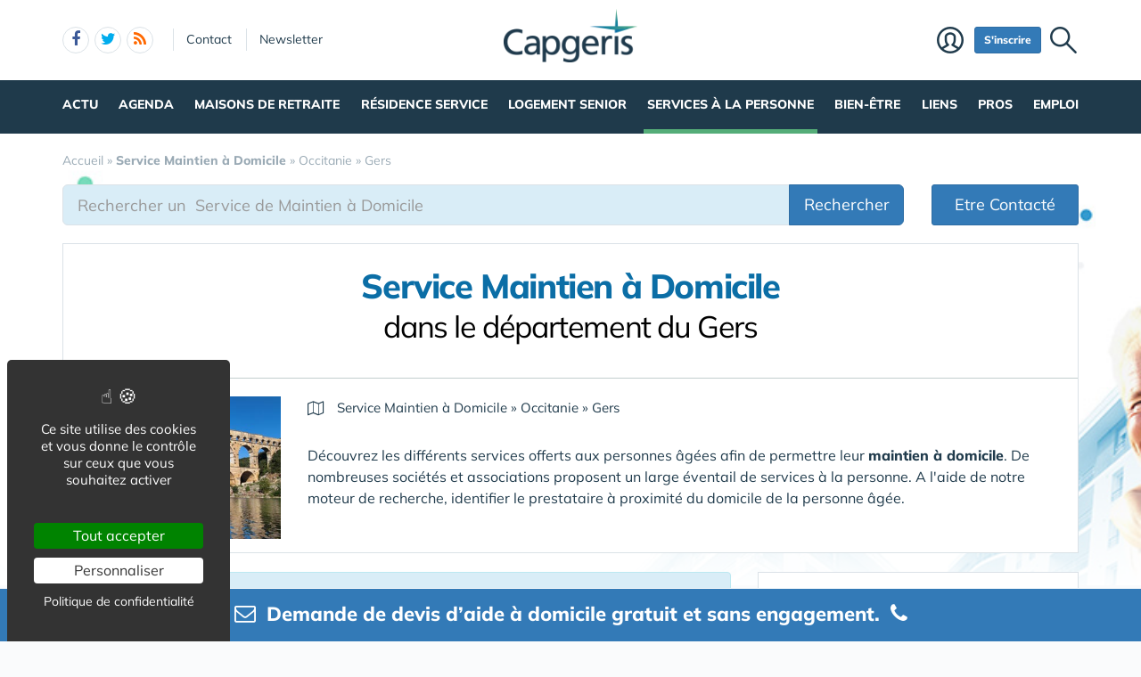

--- FILE ---
content_type: text/html; charset=UTF-8
request_url: https://www.capgeris.com/services-a-la-personne/occitanie/gers/
body_size: 26746
content:
<!DOCTYPE html>
<html lang="fr">
<head>
<meta charset="utf-8">
<meta http-equiv="X-UA-Compatible" content="IE=edge">
<meta name="viewport" content="width=device-width, initial-scale=1">
<title>Tous les Services de Maintien à Domicile  dans le département du Gers</title>
<meta name="keywords" content="Maintien à domicile, Services à la personne, Aide à domicile, Soins à domicile, Assistance aux personnes âgées, Aide aux personnes dépendantes, Auxiliaire de vie, Aide ménagère, Services de santé à domicile, Aide aux personnes handicapées, Soins infirmiers à domicile, Téléassistance, Accompagnement à domicile, Aide au quotidien, Services de confort, Entretien du domicile, Garde à domicile, Aide pour les courses, Aide administrative à domicile, Soutien aux aidants familiaux, Adaptation du logement, Maintien de l’autonomie, Prévention de la perte d’autonomie, Assistance médicale à domicile, Conseils en maintien à domicile, sap, service, senior, maintien à domicile, personne âgée,">
<meta name="description" content="Services et maintien à domicile : découvrez les services de maintien à domicile, conçus pour assister les personnes âgées et dépendantes. Aide à domicile, soins infirmiers, auxiliaires de vie, livraison de repas et téléassistance pour garantir confort et sécurité au quotidien.">
<meta property="og:locale" content="fr_FR" />
<meta property="og:title" content="Tous les Services de Maintien à Domicile  dans le département du Gers" />
<meta property="og:description" content="Services et maintien à domicile : découvrez les services de maintien à domicile, conçus pour assister les personnes âgées et dépendantes. Aide à domicile, soins infirmiers, auxiliaires de vie, livraison de repas et téléassistance pour garantir confort et sécurité au quotidien." />
<link rel="next" href="./?pg=2">
<script type="application/ld+json">{"@context":"https://schema.org","@type":"BreadcrumbList","itemListElement":[{"@type": "ListItem","position":1,"name": "Accueil","item":"https://www.capgeris.com/"},{"@type": "ListItem","position":2,"name": "<b>Service Maintien à Domicile</b>","item":"https://www.capgeris.com/services-a-la-personne/"},{"@type": "ListItem","position":3,"name": "Occitanie","item":"https://www.capgeris.com/services-a-la-personne/occitanie/"},{"@type": "ListItem","position":4,"name": "Gers","item":"https://www.capgeris.com/services-a-la-personne/occitanie/gers/"}]}</script>
<link rel="alternate" type="application/rss+xml" title="Capgeris.com" href="https://www.capgeris.com/rss.xml">
<link href="/img/a/g/favicon.ico" rel="shortcut icon" type="image/x-icon">
<link rel="preload" href="/img/f/mulish-v10-latin-regular.woff2" as="font" type="font/woff2" crossorigin>
<link rel="preload" href="/img/f/mulish-v10-latin-800.woff2" as="font" type="font/woff2" crossorigin>
<link href="/img/24/_c1768832779.css" rel="stylesheet">
<style>

#carte .svg {max-width: 200px;max-height: 150px;}
.carte_col {width: 360px;text-align: center;border: 1px solid #DBE2E7;background-color: #fff;padding: 20px;margin-bottom: 20px;}
.carte_col #carte {max-width:300px;max-height:220px;}
.carte_col #carte .svg {max-width:300px;max-height:220px;}
.carte_col_in {text-align:center;padding:10px 0;}
.carte_col_in #carte {max-width:300px;}
.carte_col_in #carte .svg {max-width:300px;max-height:320px;}  
#stripe path {stroke-width:1.5px;}
.stripe,.stripe+text {pointer-events:none}
path {fill:#dfdfdf;stroke:#fff;stroke-width:1px;stroke-opacity:.75;}
.stripe path {stroke:#999;}
text {font-size:12px;fill:#606060;font-weight:normal;pointer-events:none;}
text.min {font-size:8px;}
g:hover path,g.hover path {fill:#f00;cursor:pointer;}
g g:hover path {fill:#0f0;}
g g:hover text,g g.hover text {fill:#fff;font-weight:700;}
.tc2 g:hover path,.tc2 g path {fill:#78caed;}
.tc2 g g:hover path,.tc2 g g.hover path {fill:#198ebf;}
.tc3 g:hover path,.tc3 g path {fill:#a7e2cf;}
.tc3 g g:hover path,.tc3 g g.hover path {fill:#45c19a;}
.tc4 g:hover path,.tc4 g.hover path {fill:#c8e4d3;}
.tc4 g g:hover path, .tc4 g g.hover path {fill:#55ad78;}
.tc8 g:hover path,.tc8 g path {fill:#fcb6c1;}
.tc8 g g:hover path, .tc8 g g.hover path {fill:#d91c3b;}
.stripe path {mask:url(#mask);fill:#efefef !important;}
.col-md-4 .lstvilles .btn {text-align: left;font-size: 15px;margin: 5px 0 0 0;}
.col-md-4 .lstvilles {padding:0;}



.m0 {margin:0;}
h3.m0 a {margin:0 0 5px 0;}

section header h2{font-size:24px;font-weight:700;border-bottom:1px solid #DBE2E7;padding-bottom:20px}
.sticky{padding-bottom:0}
#contenu{margin:20px 0 0 0}
#breadcrumb{position:unset;margin:0;padding:0 0 16px 0}
.btn-light{font-size:16px}
.badge{padding:3px 5px;font-size:10px;font-weight:400;color:#000;background-color:#d9d9d9;position:relative;top:-1px}
.navbar{margin:0 0 0 0}
#search-top {text-align:center;margin-bottom:20px;padding:10px;background:#fff;border:1px solid #DBE2E7;box-shadow:0 4px 16px rgba(0,0,0,.1);border-radius:3px;box-shadow:0 3px 6px rgba(0,0,0,.1);border-radius:0}
@media only screen and (min-width:768px){
	#req_top .col-sm-4{border-right:0 solid #DBE2E7}
	}
@media only screen and (max-width:767px){
	.intro img{display:none}
	}
#req_top .form-control{border:0}
#req_top .form-control[name=c]{font-weight:700}
#req_top .input-lg{font-size:18px;height:50px}
#req_top button{font-size:18px;height:50px;font-weight:bold!important}
#req_top button.select{font-size:18px;height:50px;font-weight:bold!important;text-align:left;padding:0}
.dropdown.pull-left{margin-right:20px}
.dropdown.pull-right{margin-left:10px}
.dropdown-toggle.btn-default:hover{color:#333;background-color:#fff5f5;border-color:#fff5f5}
#req_top .dropdown-menu section .btn{font-size:17px}
#req_top .dropdown-menu{left:-21px}
.search1 button,.search1 .btn,.search1 zspan,.search1 input{zborder:0}
.search1 button,.search1 .btn-lg,.search1 input{border:0}

.lstvilles{padding:20px 10px}
.td300 .lstvilles{padding:0}
.b18 section{border-bottom:0}

.dropdown-menu nav{width:400px}
#__req_top button.dropdown-toggle{margin:3px 0 14px 9px}
#req_top button.dropdown-toggle .caret{border-width:8px 8px 0}
#req_top h3{font-weight:400}
#req_top button.dropdown-toggle{box-shadow:none}
.ui-tooltip,.arrow:after{border:1px solid #aaa}
.ui-tooltip,.arrow:after{background:#fff}
.ui-tooltip{padding:10px 15px;color:#000;border-radius:2px;box-shadow:0 0 10px 0 rgba(0,0,0,.4)}
.arrow{width:70px;height:16px;overflow:hidden;position:absolute;left:50%;margin-left:-35px;bottom:-16px}
.arrow.top{top:-16px;bottom:auto}
.arrow.left{left:20%}
.arrow:after{content:"";position:absolute;left:20px;top:-20px;width:25px;height:25px;box-shadow:6px 5px 9px -9px #0f0;-webkit-transform:rotate(45deg);-ms-transform:rotate(45deg);transform:rotate(45deg)}
.arrow.top:after{bottom:-20px;top:auto}
.ui-autocomplete{max-height:300px;overflow-y:auto;overflow-x:hidden}
.ui-autocomplete .fa {width:30px;font-size:16px;margin-right:20px;}
.ui-autocomplete .fa-map-marker {padding-left:6px;}
.ui-autocomplete .fa-crosshairs {font-size:18px;position:relative;top:2px;}
.ui-autocomplete .fa-trash-o {font-size:18px;}
.ui-menu.ui-autocomplete .mini .ui-menu-item-wrapper{padding:5px 10px 5px 60px!important;border-bottom:1px solid #efefef}
.intro .fa-map-o{font-size:16px;top:1px;position:relative;padding-right:3px}
.intro .fa-map-marker{font-size:20px;top:1px;left:2px;position:relative;padding-right:14px}
.intro .fa-globe{font-size:20px;top:1px;position:relative;padding-right:8px}
section.intro h1{font-size:38px;font-weight:800;letter-spacing:-1.4px;padding:10px 0 20px 0;margin-bottom:20px;text-align:center;line-height:35px;color:#0b6ea6}
section.intro h1 span{display:block;font-size:34px;padding:10px 0 0 0;text-align:center;font-weight:normal!important;color:#000}
section.intro p {font-size:16px;}
.intro big{display:inline-block;margin-bottom:11px}
.alert-danger .btn{background:#f2dede!important;border-color:#ebccd1!important}
.btn-region:hover .flag{opacity:1!important}

.lstvilles .btn-block span{text-overflow:ellipsis;overflow:hidden;max-height:34px;max-width:194px;display:inline-block;white-space:nowrap;top:3px}
.lstvilles .btn-block span.badge{min-width:30px;font-size:12px}
.col-md-4 .lstvilles .btn-block {max-height:unset}
.col-md-4 .lstvilles .btn-block span{display:unset}
section.btns3{padding:5px 0 5px 0}
section.btns3 .row{padding:0 10px}
section.btns3 .row div{padding:5px}
section.btns3 .row div .btn{padding:6px 0}
.b18 section .badge{position:relative;color:#000;background-color:#f2f2f2;float:right;top:1px;right:-2px;font-size:13px;padding:4px 9px}
.lst18 .media:first-child{border-top:none;padding-top:0}
.btn-default .blu{color:#0b6ea6}
.barpoles{margin-bottom:20px}
.barpoles .btn{margin-right:5px;margin-bottom:5px}
.barpoles .btn-group .btn{margin-right:0}

@media only screen and (max-width:767px){
.open > .dropdown-menu {width:unset;max-width: 100%;}
}

.dropdown-menu section {margin-bottom:10px;}

.dropdown-menu li a {display: block;min-width:250px;}


.badge-haut .btn {padding:0 6px;
pointer-events: none;
font-weight: 900;
color: #fff;
font-size: 11px;
text-transform: uppercase;
z-index: 10;
border-radius: 4px;
line-height: 1.5;
display:block;
margin-bottom:4px;
}

.searchbar_bottom_btns .btn {margin-right:10px;}
.searchbar_bottom_btns .col-xs-6:last-child .btn {margin-right:0px;margin-left:10px;}
.searchbar_bottom_btns {text-align:left;margin-top:16px;margin-bottom:0;}
.searchbar_bottom_btns .btn {font-size: 13px;margin-bottom:6px !important;}
.searchbar_bottom_btns .badge {color: #000;background-color: #f2f2f2;font-size: 13px;}

@media only screen and (max-width:767px){	
	.ajxAC {margin-bottom:12px;}
	.searchbar_bottom_btns .col-xs-6 {padding-right: 5px;}
	.searchbar_bottom_btns .col-xs-6 .btn {display: block;  width: 100%; margin-right: 0px;}
	.searchbar_bottom_btns .col-xs-6:last-child {padding-left: 5px;padding-right: 15px;}
	.searchbar_bottom_btns .col-xs-6:last-child .btn {margin-left:0px;margin-right:10px;}
	
	
	.intro h1 {margin-bottom: 5px;}
	.intro h1 i {display:block;margin-top: 5px;}
	
	
	section.intro h1 span {
		display: block;
		font-size: 30px;
		padding: 20px 0 0 0;
		text-align: center;
		font-weight: normal !important;
		color: #000;
	}
	
}    

@media only screen and (min-width:768px) and (max-width:960px){	
	#catselect .select {max-width: 300px;text-overflow: ellipsis;overflow: hidden;}	
	}
@media only screen and (max-width:767px){
	#search-top form .col-xs-12 {margin-bottom:6px;}
	#ffltrs .form-control {width:100% !important;}
	#ffltrs .input-group {width:100%;}
	#ffltrs button {width:100% !important;}	
	.input-group-addon	{min-width: 138px;}
	#catselect {width: 100%;}
	#catselect .input-group-btn	{width: 100%;  display: block;margin:0 0 6px 0 !important;border:0 !important;}
	#catselect .form-control {margin:0 0 6px 0 !important;}
	#catselect .select {white-space:normal;}	
	}	

@media only screen and (max-width:1140px){
	#catselect .input-group-btn {border-width:10px !important;}
}
  
#ffltrs .badge {color: #000;background-color: #f2f2f2;font-size: 11px;top: 2px;margin-left: 4px;}

@media only screen and (max-width:767px){
	
	#ffltrs .form-control {width:100% !important;}
	#ffltrs .input-group {width:100%;}
	#ffltrs .btn {width:100% !important;}	
	}	

.ui-accordion .ui-accordion-content	{
padding:40px 20px;
font-size: 17px;
line-height: 27px;
}
.ui-accordion .ui-accordion-header {
  margin: 20px 0 0 0;
}


@keyframes spinner{to{transform:rotate(360deg);}}.spinner{}.spinner:before {content: "";display: inline-block;width: 20px;height: 20px;border-radius: 50%;border: 2px solid #ccc;border-top-color: #000;animation: spinner .6s linear infinite;}
body {background-image: linear-gradient(0deg, #ffffff -2%, rgba(250, 251, 253, 0) 27%),url(/img/18/fond_header.jpg);background-repeat:no-repeat;background-position-x:center;background-size:1920px 657px;}

#carte .svg {max-width: 200px;max-height: 150px;}
.carte_col {width: 360px;text-align: center;border: 1px solid #DBE2E7;background-color: #fff;padding: 20px;margin-bottom: 20px;}
.carte_col #carte {max-width:300px;max-height:220px;}
.carte_col #carte .svg {max-width:300px;max-height:220px;}
.carte_col_in {text-align:center;padding:10px 0;}
.carte_col_in #carte {max-width:300px;}
.carte_col_in #carte .svg {max-width:300px;max-height:320px;}  
#stripe path {stroke-width:1.5px;}
.stripe,.stripe+text {pointer-events:none}
path {fill:#dfdfdf;stroke:#fff;stroke-width:1px;stroke-opacity:.75;}
.stripe path {stroke:#999;}
text {font-size:12px;fill:#606060;font-weight:normal;pointer-events:none;}
text.min {font-size:8px;}
g:hover path,g.hover path {fill:#f00;cursor:pointer;}
g g:hover path {fill:#0f0;}
g g:hover text,g g.hover text {fill:#fff;font-weight:700;}
.tc2 g:hover path,.tc2 g path {fill:#78caed;}
.tc2 g g:hover path,.tc2 g g.hover path {fill:#198ebf;}
.tc3 g:hover path,.tc3 g path {fill:#a7e2cf;}
.tc3 g g:hover path,.tc3 g g.hover path {fill:#45c19a;}
.tc4 g:hover path,.tc4 g.hover path {fill:#c8e4d3;}
.tc4 g g:hover path, .tc4 g g.hover path {fill:#55ad78;}
.tc8 g:hover path,.tc8 g path {fill:#fcb6c1;}
.tc8 g g:hover path, .tc8 g g.hover path {fill:#d91c3b;}
.stripe path {mask:url(#mask);fill:#efefef !important;}
.col-md-4 .lstvilles .btn {text-align: left;font-size: 15px;margin: 5px 0 0 0;}
.col-md-4 .lstvilles {padding:0;}



.m0 {margin:0;}
h3.m0 a {margin:0 0 5px 0;}

section header h2{font-size:24px;font-weight:700;border-bottom:1px solid #DBE2E7;padding-bottom:20px}
.sticky{padding-bottom:0}
#contenu{margin:20px 0 0 0}
#breadcrumb{position:unset;margin:0;padding:0 0 16px 0}
.btn-light{font-size:16px}
.badge{padding:3px 5px;font-size:10px;font-weight:400;color:#000;background-color:#d9d9d9;position:relative;top:-1px}
.navbar{margin:0 0 0 0}
#search-top {text-align:center;margin-bottom:20px;padding:10px;background:#fff;border:1px solid #DBE2E7;box-shadow:0 4px 16px rgba(0,0,0,.1);border-radius:3px;box-shadow:0 3px 6px rgba(0,0,0,.1);border-radius:0}
@media only screen and (min-width:768px){
	#req_top .col-sm-4{border-right:0 solid #DBE2E7}
	}
@media only screen and (max-width:767px){
	.intro img{display:none}
	}
#req_top .form-control{border:0}
#req_top .form-control[name=c]{font-weight:700}
#req_top .input-lg{font-size:18px;height:50px}
#req_top button{font-size:18px;height:50px;font-weight:bold!important}
#req_top button.select{font-size:18px;height:50px;font-weight:bold!important;text-align:left;padding:0}
.dropdown.pull-left{margin-right:20px}
.dropdown.pull-right{margin-left:10px}
.dropdown-toggle.btn-default:hover{color:#333;background-color:#fff5f5;border-color:#fff5f5}
#req_top .dropdown-menu section .btn{font-size:17px}
#req_top .dropdown-menu{left:-21px}
.search1 button,.search1 .btn,.search1 zspan,.search1 input{zborder:0}
.search1 button,.search1 .btn-lg,.search1 input{border:0}

.lstvilles{padding:20px 10px}
.td300 .lstvilles{padding:0}
.b18 section{border-bottom:0}

.dropdown-menu nav{width:400px}
#__req_top button.dropdown-toggle{margin:3px 0 14px 9px}
#req_top button.dropdown-toggle .caret{border-width:8px 8px 0}
#req_top h3{font-weight:400}
#req_top button.dropdown-toggle{box-shadow:none}
.ui-tooltip,.arrow:after{border:1px solid #aaa}
.ui-tooltip,.arrow:after{background:#fff}
.ui-tooltip{padding:10px 15px;color:#000;border-radius:2px;box-shadow:0 0 10px 0 rgba(0,0,0,.4)}
.arrow{width:70px;height:16px;overflow:hidden;position:absolute;left:50%;margin-left:-35px;bottom:-16px}
.arrow.top{top:-16px;bottom:auto}
.arrow.left{left:20%}
.arrow:after{content:"";position:absolute;left:20px;top:-20px;width:25px;height:25px;box-shadow:6px 5px 9px -9px #0f0;-webkit-transform:rotate(45deg);-ms-transform:rotate(45deg);transform:rotate(45deg)}
.arrow.top:after{bottom:-20px;top:auto}
.ui-autocomplete{max-height:300px;overflow-y:auto;overflow-x:hidden}
.ui-autocomplete .fa {width:30px;font-size:16px;margin-right:20px;}
.ui-autocomplete .fa-map-marker {padding-left:6px;}
.ui-autocomplete .fa-crosshairs {font-size:18px;position:relative;top:2px;}
.ui-autocomplete .fa-trash-o {font-size:18px;}
.ui-menu.ui-autocomplete .mini .ui-menu-item-wrapper{padding:5px 10px 5px 60px!important;border-bottom:1px solid #efefef}
.intro .fa-map-o{font-size:16px;top:1px;position:relative;padding-right:3px}
.intro .fa-map-marker{font-size:20px;top:1px;left:2px;position:relative;padding-right:14px}
.intro .fa-globe{font-size:20px;top:1px;position:relative;padding-right:8px}
section.intro h1{font-size:38px;font-weight:800;letter-spacing:-1.4px;padding:10px 0 20px 0;margin-bottom:20px;text-align:center;line-height:35px;color:#0b6ea6}
section.intro h1 span{display:block;font-size:34px;padding:10px 0 0 0;text-align:center;font-weight:normal!important;color:#000}
section.intro p {font-size:16px;}
.intro big{display:inline-block;margin-bottom:11px}
.alert-danger .btn{background:#f2dede!important;border-color:#ebccd1!important}
.btn-region:hover .flag{opacity:1!important}

.lstvilles .btn-block span{text-overflow:ellipsis;overflow:hidden;max-height:34px;max-width:194px;display:inline-block;white-space:nowrap;top:3px}
.lstvilles .btn-block span.badge{min-width:30px;font-size:12px}
.col-md-4 .lstvilles .btn-block {max-height:unset}
.col-md-4 .lstvilles .btn-block span{display:unset}
section.btns3{padding:5px 0 5px 0}
section.btns3 .row{padding:0 10px}
section.btns3 .row div{padding:5px}
section.btns3 .row div .btn{padding:6px 0}
.b18 section .badge{position:relative;color:#000;background-color:#f2f2f2;float:right;top:1px;right:-2px;font-size:13px;padding:4px 9px}
.lst18 .media:first-child{border-top:none;padding-top:0}
.btn-default .blu{color:#0b6ea6}
.barpoles{margin-bottom:20px}
.barpoles .btn{margin-right:5px;margin-bottom:5px}
.barpoles .btn-group .btn{margin-right:0}

@media only screen and (max-width:767px){
.open > .dropdown-menu {width:unset;max-width: 100%;}
}

.dropdown-menu section {margin-bottom:10px;}

.dropdown-menu li a {display: block;min-width:250px;}


.badge-haut .btn {padding:0 6px;
pointer-events: none;
font-weight: 900;
color: #fff;
font-size: 11px;
text-transform: uppercase;
z-index: 10;
border-radius: 4px;
line-height: 1.5;
display:block;
margin-bottom:4px;
}

.searchbar_bottom_btns .btn {margin-right:10px;}
.searchbar_bottom_btns .col-xs-6:last-child .btn {margin-right:0px;margin-left:10px;}
.searchbar_bottom_btns {text-align:left;margin-top:16px;margin-bottom:0;}
.searchbar_bottom_btns .btn {font-size: 13px;margin-bottom:6px !important;}
.searchbar_bottom_btns .badge {color: #000;background-color: #f2f2f2;font-size: 13px;}

@media only screen and (max-width:767px){	
	.ajxAC {margin-bottom:12px;}
	.searchbar_bottom_btns .col-xs-6 {padding-right: 5px;}
	.searchbar_bottom_btns .col-xs-6 .btn {display: block;  width: 100%; margin-right: 0px;}
	.searchbar_bottom_btns .col-xs-6:last-child {padding-left: 5px;padding-right: 15px;}
	.searchbar_bottom_btns .col-xs-6:last-child .btn {margin-left:0px;margin-right:10px;}
	
	
	.intro h1 {margin-bottom: 5px;}
	.intro h1 i {display:block;margin-top: 5px;}
	
	
	section.intro h1 span {
		display: block;
		font-size: 30px;
		padding: 20px 0 0 0;
		text-align: center;
		font-weight: normal !important;
		color: #000;
	}
	
}    

@media only screen and (min-width:768px) and (max-width:960px){	
	#catselect .select {max-width: 300px;text-overflow: ellipsis;overflow: hidden;}	
	}
@media only screen and (max-width:767px){
	#search-top form .col-xs-12 {margin-bottom:6px;}
	#ffltrs .form-control {width:100% !important;}
	#ffltrs .input-group {width:100%;}
	#ffltrs button {width:100% !important;}	
	.input-group-addon	{min-width: 138px;}
	#catselect {width: 100%;}
	#catselect .input-group-btn	{width: 100%;  display: block;margin:0 0 6px 0 !important;border:0 !important;}
	#catselect .form-control {margin:0 0 6px 0 !important;}
	#catselect .select {white-space:normal;}	
	}	

@media only screen and (max-width:1140px){
	#catselect .input-group-btn {border-width:10px !important;}
}
  
#ffltrs .badge {color: #000;background-color: #f2f2f2;font-size: 11px;top: 2px;margin-left: 4px;}

@media only screen and (max-width:767px){
	
	#ffltrs .form-control {width:100% !important;}
	#ffltrs .input-group {width:100%;}
	#ffltrs .btn {width:100% !important;}	
	}	

.ui-accordion .ui-accordion-content	{
padding:40px 20px;
font-size: 17px;
line-height: 27px;
}
.ui-accordion .ui-accordion-header {
  margin: 20px 0 0 0;
}


@keyframes spinner{to{transform:rotate(360deg);}}.spinner{}.spinner:before {content: "";display: inline-block;width: 20px;height: 20px;border-radius: 50%;border: 2px solid #ccc;border-top-color: #000;animation: spinner .6s linear infinite;}
body {background-image: linear-gradient(0deg, #ffffff -2%, rgba(250, 251, 253, 0) 27%),url(/img/18/fond_header.jpg);background-repeat:no-repeat;background-position-x:center;background-size:1920px 657px;}

#carte .svg {max-width: 200px;max-height: 150px;}
.carte_col {width: 360px;text-align: center;border: 1px solid #DBE2E7;background-color: #fff;padding: 20px;margin-bottom: 20px;}
.carte_col #carte {max-width:300px;max-height:220px;}
.carte_col #carte .svg {max-width:300px;max-height:220px;}
.carte_col_in {text-align:center;padding:10px 0;}
.carte_col_in #carte {max-width:300px;}
.carte_col_in #carte .svg {max-width:300px;max-height:320px;}  
#stripe path {stroke-width:1.5px;}
.stripe,.stripe+text {pointer-events:none}
path {fill:#dfdfdf;stroke:#fff;stroke-width:1px;stroke-opacity:.75;}
.stripe path {stroke:#999;}
text {font-size:12px;fill:#606060;font-weight:normal;pointer-events:none;}
text.min {font-size:8px;}
g:hover path,g.hover path {fill:#f00;cursor:pointer;}
g g:hover path {fill:#0f0;}
g g:hover text,g g.hover text {fill:#fff;font-weight:700;}
.tc2 g:hover path,.tc2 g path {fill:#78caed;}
.tc2 g g:hover path,.tc2 g g.hover path {fill:#198ebf;}
.tc3 g:hover path,.tc3 g path {fill:#a7e2cf;}
.tc3 g g:hover path,.tc3 g g.hover path {fill:#45c19a;}
.tc4 g:hover path,.tc4 g.hover path {fill:#c8e4d3;}
.tc4 g g:hover path, .tc4 g g.hover path {fill:#55ad78;}
.tc8 g:hover path,.tc8 g path {fill:#fcb6c1;}
.tc8 g g:hover path, .tc8 g g.hover path {fill:#d91c3b;}
.stripe path {mask:url(#mask);fill:#efefef !important;}
.col-md-4 .lstvilles .btn {text-align: left;font-size: 15px;margin: 5px 0 0 0;}
.col-md-4 .lstvilles {padding:0;}



.m0 {margin:0;}
h3.m0 a {margin:0 0 5px 0;}

section header h2{font-size:24px;font-weight:700;border-bottom:1px solid #DBE2E7;padding-bottom:20px}
.sticky{padding-bottom:0}
#contenu{margin:20px 0 0 0}
#breadcrumb{position:unset;margin:0;padding:0 0 16px 0}
.btn-light{font-size:16px}
.badge{padding:3px 5px;font-size:10px;font-weight:400;color:#000;background-color:#d9d9d9;position:relative;top:-1px}
.navbar{margin:0 0 0 0}
#search-top {text-align:center;margin-bottom:20px;padding:10px;background:#fff;border:1px solid #DBE2E7;box-shadow:0 4px 16px rgba(0,0,0,.1);border-radius:3px;box-shadow:0 3px 6px rgba(0,0,0,.1);border-radius:0}
@media only screen and (min-width:768px){
	#req_top .col-sm-4{border-right:0 solid #DBE2E7}
	}
@media only screen and (max-width:767px){
	.intro img{display:none}
	}
#req_top .form-control{border:0}
#req_top .form-control[name=c]{font-weight:700}
#req_top .input-lg{font-size:18px;height:50px}
#req_top button{font-size:18px;height:50px;font-weight:bold!important}
#req_top button.select{font-size:18px;height:50px;font-weight:bold!important;text-align:left;padding:0}
.dropdown.pull-left{margin-right:20px}
.dropdown.pull-right{margin-left:10px}
.dropdown-toggle.btn-default:hover{color:#333;background-color:#fff5f5;border-color:#fff5f5}
#req_top .dropdown-menu section .btn{font-size:17px}
#req_top .dropdown-menu{left:-21px}
.search1 button,.search1 .btn,.search1 zspan,.search1 input{zborder:0}
.search1 button,.search1 .btn-lg,.search1 input{border:0}

.lstvilles{padding:20px 10px}
.td300 .lstvilles{padding:0}
.b18 section{border-bottom:0}

.dropdown-menu nav{width:400px}
#__req_top button.dropdown-toggle{margin:3px 0 14px 9px}
#req_top button.dropdown-toggle .caret{border-width:8px 8px 0}
#req_top h3{font-weight:400}
#req_top button.dropdown-toggle{box-shadow:none}
.ui-tooltip,.arrow:after{border:1px solid #aaa}
.ui-tooltip,.arrow:after{background:#fff}
.ui-tooltip{padding:10px 15px;color:#000;border-radius:2px;box-shadow:0 0 10px 0 rgba(0,0,0,.4)}
.arrow{width:70px;height:16px;overflow:hidden;position:absolute;left:50%;margin-left:-35px;bottom:-16px}
.arrow.top{top:-16px;bottom:auto}
.arrow.left{left:20%}
.arrow:after{content:"";position:absolute;left:20px;top:-20px;width:25px;height:25px;box-shadow:6px 5px 9px -9px #0f0;-webkit-transform:rotate(45deg);-ms-transform:rotate(45deg);transform:rotate(45deg)}
.arrow.top:after{bottom:-20px;top:auto}
.ui-autocomplete{max-height:300px;overflow-y:auto;overflow-x:hidden}
.ui-autocomplete .fa {width:30px;font-size:16px;margin-right:20px;}
.ui-autocomplete .fa-map-marker {padding-left:6px;}
.ui-autocomplete .fa-crosshairs {font-size:18px;position:relative;top:2px;}
.ui-autocomplete .fa-trash-o {font-size:18px;}
.ui-menu.ui-autocomplete .mini .ui-menu-item-wrapper{padding:5px 10px 5px 60px!important;border-bottom:1px solid #efefef}
.intro .fa-map-o{font-size:16px;top:1px;position:relative;padding-right:3px}
.intro .fa-map-marker{font-size:20px;top:1px;left:2px;position:relative;padding-right:14px}
.intro .fa-globe{font-size:20px;top:1px;position:relative;padding-right:8px}
section.intro h1{font-size:38px;font-weight:800;letter-spacing:-1.4px;padding:10px 0 20px 0;margin-bottom:20px;text-align:center;line-height:35px;color:#0b6ea6}
section.intro h1 span{display:block;font-size:34px;padding:10px 0 0 0;text-align:center;font-weight:normal!important;color:#000}
section.intro p {font-size:16px;}
.intro big{display:inline-block;margin-bottom:11px}
.alert-danger .btn{background:#f2dede!important;border-color:#ebccd1!important}
.btn-region:hover .flag{opacity:1!important}

.lstvilles .btn-block span{text-overflow:ellipsis;overflow:hidden;max-height:34px;max-width:194px;display:inline-block;white-space:nowrap;top:3px}
.lstvilles .btn-block span.badge{min-width:30px;font-size:12px}
.col-md-4 .lstvilles .btn-block {max-height:unset}
.col-md-4 .lstvilles .btn-block span{display:unset}
section.btns3{padding:5px 0 5px 0}
section.btns3 .row{padding:0 10px}
section.btns3 .row div{padding:5px}
section.btns3 .row div .btn{padding:6px 0}
.b18 section .badge{position:relative;color:#000;background-color:#f2f2f2;float:right;top:1px;right:-2px;font-size:13px;padding:4px 9px}
.lst18 .media:first-child{border-top:none;padding-top:0}
.btn-default .blu{color:#0b6ea6}
.barpoles{margin-bottom:20px}
.barpoles .btn{margin-right:5px;margin-bottom:5px}
.barpoles .btn-group .btn{margin-right:0}

@media only screen and (max-width:767px){
.open > .dropdown-menu {width:unset;max-width: 100%;}
}

.dropdown-menu section {margin-bottom:10px;}

.dropdown-menu li a {display: block;min-width:250px;}


.badge-haut .btn {padding:0 6px;
pointer-events: none;
font-weight: 900;
color: #fff;
font-size: 11px;
text-transform: uppercase;
z-index: 10;
border-radius: 4px;
line-height: 1.5;
display:block;
margin-bottom:4px;
}

.searchbar_bottom_btns .btn {margin-right:10px;}
.searchbar_bottom_btns .col-xs-6:last-child .btn {margin-right:0px;margin-left:10px;}
.searchbar_bottom_btns {text-align:left;margin-top:16px;margin-bottom:0;}
.searchbar_bottom_btns .btn {font-size: 13px;margin-bottom:6px !important;}
.searchbar_bottom_btns .badge {color: #000;background-color: #f2f2f2;font-size: 13px;}

@media only screen and (max-width:767px){	
	.ajxAC {margin-bottom:12px;}
	.searchbar_bottom_btns .col-xs-6 {padding-right: 5px;}
	.searchbar_bottom_btns .col-xs-6 .btn {display: block;  width: 100%; margin-right: 0px;}
	.searchbar_bottom_btns .col-xs-6:last-child {padding-left: 5px;padding-right: 15px;}
	.searchbar_bottom_btns .col-xs-6:last-child .btn {margin-left:0px;margin-right:10px;}
	
	
	.intro h1 {margin-bottom: 5px;}
	.intro h1 i {display:block;margin-top: 5px;}
	
	
	section.intro h1 span {
		display: block;
		font-size: 30px;
		padding: 20px 0 0 0;
		text-align: center;
		font-weight: normal !important;
		color: #000;
	}
	
}    

@media only screen and (min-width:768px) and (max-width:960px){	
	#catselect .select {max-width: 300px;text-overflow: ellipsis;overflow: hidden;}	
	}
@media only screen and (max-width:767px){
	#search-top form .col-xs-12 {margin-bottom:6px;}
	#ffltrs .form-control {width:100% !important;}
	#ffltrs .input-group {width:100%;}
	#ffltrs button {width:100% !important;}	
	.input-group-addon	{min-width: 138px;}
	#catselect {width: 100%;}
	#catselect .input-group-btn	{width: 100%;  display: block;margin:0 0 6px 0 !important;border:0 !important;}
	#catselect .form-control {margin:0 0 6px 0 !important;}
	#catselect .select {white-space:normal;}	
	}	

@media only screen and (max-width:1140px){
	#catselect .input-group-btn {border-width:10px !important;}
}
  
#ffltrs .badge {color: #000;background-color: #f2f2f2;font-size: 11px;top: 2px;margin-left: 4px;}

@media only screen and (max-width:767px){
	
	#ffltrs .form-control {width:100% !important;}
	#ffltrs .input-group {width:100%;}
	#ffltrs .btn {width:100% !important;}	
	}	

.ui-accordion .ui-accordion-content	{
padding:40px 20px;
font-size: 17px;
line-height: 27px;
}
.ui-accordion .ui-accordion-header {
  margin: 20px 0 0 0;
}


@keyframes spinner{to{transform:rotate(360deg);}}.spinner{}.spinner:before {content: "";display: inline-block;width: 20px;height: 20px;border-radius: 50%;border: 2px solid #ccc;border-top-color: #000;animation: spinner .6s linear infinite;}
body {background-image: linear-gradient(0deg, #ffffff -2%, rgba(250, 251, 253, 0) 27%),url(/img/18/fond_header.jpg);background-repeat:no-repeat;background-position-x:center;background-size:1920px 657px;}

#carte .svg {max-width: 200px;max-height: 150px;}
.carte_col {width: 360px;text-align: center;border: 1px solid #DBE2E7;background-color: #fff;padding: 20px;margin-bottom: 20px;}
.carte_col #carte {max-width:300px;max-height:220px;}
.carte_col #carte .svg {max-width:300px;max-height:220px;}
.carte_col_in {text-align:center;padding:10px 0;}
.carte_col_in #carte {max-width:300px;}
.carte_col_in #carte .svg {max-width:300px;max-height:320px;}  
#stripe path {stroke-width:1.5px;}
.stripe,.stripe+text {pointer-events:none}
path {fill:#dfdfdf;stroke:#fff;stroke-width:1px;stroke-opacity:.75;}
.stripe path {stroke:#999;}
text {font-size:12px;fill:#606060;font-weight:normal;pointer-events:none;}
text.min {font-size:8px;}
g:hover path,g.hover path {fill:#f00;cursor:pointer;}
g g:hover path {fill:#0f0;}
g g:hover text,g g.hover text {fill:#fff;font-weight:700;}
.tc2 g:hover path,.tc2 g path {fill:#78caed;}
.tc2 g g:hover path,.tc2 g g.hover path {fill:#198ebf;}
.tc3 g:hover path,.tc3 g path {fill:#a7e2cf;}
.tc3 g g:hover path,.tc3 g g.hover path {fill:#45c19a;}
.tc4 g:hover path,.tc4 g.hover path {fill:#c8e4d3;}
.tc4 g g:hover path, .tc4 g g.hover path {fill:#55ad78;}
.tc8 g:hover path,.tc8 g path {fill:#fcb6c1;}
.tc8 g g:hover path, .tc8 g g.hover path {fill:#d91c3b;}
.stripe path {mask:url(#mask);fill:#efefef !important;}
.col-md-4 .lstvilles .btn {text-align: left;font-size: 15px;margin: 5px 0 0 0;}
.col-md-4 .lstvilles {padding:0;}



.m0 {margin:0;}
h3.m0 a {margin:0 0 5px 0;}

section header h2{font-size:24px;font-weight:700;border-bottom:1px solid #DBE2E7;padding-bottom:20px}
.sticky{padding-bottom:0}
#contenu{margin:20px 0 0 0}
#breadcrumb{position:unset;margin:0;padding:0 0 16px 0}
.btn-light{font-size:16px}
.badge{padding:3px 5px;font-size:10px;font-weight:400;color:#000;background-color:#d9d9d9;position:relative;top:-1px}
.navbar{margin:0 0 0 0}
#search-top {text-align:center;margin-bottom:20px;padding:10px;background:#fff;border:1px solid #DBE2E7;box-shadow:0 4px 16px rgba(0,0,0,.1);border-radius:3px;box-shadow:0 3px 6px rgba(0,0,0,.1);border-radius:0}
@media only screen and (min-width:768px){
	#req_top .col-sm-4{border-right:0 solid #DBE2E7}
	}
@media only screen and (max-width:767px){
	.intro img{display:none}
	}
#req_top .form-control{border:0}
#req_top .form-control[name=c]{font-weight:700}
#req_top .input-lg{font-size:18px;height:50px}
#req_top button{font-size:18px;height:50px;font-weight:bold!important}
#req_top button.select{font-size:18px;height:50px;font-weight:bold!important;text-align:left;padding:0}
.dropdown.pull-left{margin-right:20px}
.dropdown.pull-right{margin-left:10px}
.dropdown-toggle.btn-default:hover{color:#333;background-color:#fff5f5;border-color:#fff5f5}
#req_top .dropdown-menu section .btn{font-size:17px}
#req_top .dropdown-menu{left:-21px}
.search1 button,.search1 .btn,.search1 zspan,.search1 input{zborder:0}
.search1 button,.search1 .btn-lg,.search1 input{border:0}

.lstvilles{padding:20px 10px}
.td300 .lstvilles{padding:0}
.b18 section{border-bottom:0}

.dropdown-menu nav{width:400px}
#__req_top button.dropdown-toggle{margin:3px 0 14px 9px}
#req_top button.dropdown-toggle .caret{border-width:8px 8px 0}
#req_top h3{font-weight:400}
#req_top button.dropdown-toggle{box-shadow:none}
.ui-tooltip,.arrow:after{border:1px solid #aaa}
.ui-tooltip,.arrow:after{background:#fff}
.ui-tooltip{padding:10px 15px;color:#000;border-radius:2px;box-shadow:0 0 10px 0 rgba(0,0,0,.4)}
.arrow{width:70px;height:16px;overflow:hidden;position:absolute;left:50%;margin-left:-35px;bottom:-16px}
.arrow.top{top:-16px;bottom:auto}
.arrow.left{left:20%}
.arrow:after{content:"";position:absolute;left:20px;top:-20px;width:25px;height:25px;box-shadow:6px 5px 9px -9px #0f0;-webkit-transform:rotate(45deg);-ms-transform:rotate(45deg);transform:rotate(45deg)}
.arrow.top:after{bottom:-20px;top:auto}
.ui-autocomplete{max-height:300px;overflow-y:auto;overflow-x:hidden}
.ui-autocomplete .fa {width:30px;font-size:16px;margin-right:20px;}
.ui-autocomplete .fa-map-marker {padding-left:6px;}
.ui-autocomplete .fa-crosshairs {font-size:18px;position:relative;top:2px;}
.ui-autocomplete .fa-trash-o {font-size:18px;}
.ui-menu.ui-autocomplete .mini .ui-menu-item-wrapper{padding:5px 10px 5px 60px!important;border-bottom:1px solid #efefef}
.intro .fa-map-o{font-size:16px;top:1px;position:relative;padding-right:3px}
.intro .fa-map-marker{font-size:20px;top:1px;left:2px;position:relative;padding-right:14px}
.intro .fa-globe{font-size:20px;top:1px;position:relative;padding-right:8px}
section.intro h1{font-size:38px;font-weight:800;letter-spacing:-1.4px;padding:10px 0 20px 0;margin-bottom:20px;text-align:center;line-height:35px;color:#0b6ea6}
section.intro h1 span{display:block;font-size:34px;padding:10px 0 0 0;text-align:center;font-weight:normal!important;color:#000}
section.intro p {font-size:16px;}
.intro big{display:inline-block;margin-bottom:11px}
.alert-danger .btn{background:#f2dede!important;border-color:#ebccd1!important}
.btn-region:hover .flag{opacity:1!important}

.lstvilles .btn-block span{text-overflow:ellipsis;overflow:hidden;max-height:34px;max-width:194px;display:inline-block;white-space:nowrap;top:3px}
.lstvilles .btn-block span.badge{min-width:30px;font-size:12px}
.col-md-4 .lstvilles .btn-block {max-height:unset}
.col-md-4 .lstvilles .btn-block span{display:unset}
section.btns3{padding:5px 0 5px 0}
section.btns3 .row{padding:0 10px}
section.btns3 .row div{padding:5px}
section.btns3 .row div .btn{padding:6px 0}
.b18 section .badge{position:relative;color:#000;background-color:#f2f2f2;float:right;top:1px;right:-2px;font-size:13px;padding:4px 9px}
.lst18 .media:first-child{border-top:none;padding-top:0}
.btn-default .blu{color:#0b6ea6}
.barpoles{margin-bottom:20px}
.barpoles .btn{margin-right:5px;margin-bottom:5px}
.barpoles .btn-group .btn{margin-right:0}

@media only screen and (max-width:767px){
.open > .dropdown-menu {width:unset;max-width: 100%;}
}

.dropdown-menu section {margin-bottom:10px;}

.dropdown-menu li a {display: block;min-width:250px;}


.badge-haut .btn {padding:0 6px;
pointer-events: none;
font-weight: 900;
color: #fff;
font-size: 11px;
text-transform: uppercase;
z-index: 10;
border-radius: 4px;
line-height: 1.5;
display:block;
margin-bottom:4px;
}

.searchbar_bottom_btns .btn {margin-right:10px;}
.searchbar_bottom_btns .col-xs-6:last-child .btn {margin-right:0px;margin-left:10px;}
.searchbar_bottom_btns {text-align:left;margin-top:16px;margin-bottom:0;}
.searchbar_bottom_btns .btn {font-size: 13px;margin-bottom:6px !important;}
.searchbar_bottom_btns .badge {color: #000;background-color: #f2f2f2;font-size: 13px;}

@media only screen and (max-width:767px){	
	.ajxAC {margin-bottom:12px;}
	.searchbar_bottom_btns .col-xs-6 {padding-right: 5px;}
	.searchbar_bottom_btns .col-xs-6 .btn {display: block;  width: 100%; margin-right: 0px;}
	.searchbar_bottom_btns .col-xs-6:last-child {padding-left: 5px;padding-right: 15px;}
	.searchbar_bottom_btns .col-xs-6:last-child .btn {margin-left:0px;margin-right:10px;}
	
	
	.intro h1 {margin-bottom: 5px;}
	.intro h1 i {display:block;margin-top: 5px;}
	
	
	section.intro h1 span {
		display: block;
		font-size: 30px;
		padding: 20px 0 0 0;
		text-align: center;
		font-weight: normal !important;
		color: #000;
	}
	
}    

@media only screen and (min-width:768px) and (max-width:960px){	
	#catselect .select {max-width: 300px;text-overflow: ellipsis;overflow: hidden;}	
	}
@media only screen and (max-width:767px){
	#search-top form .col-xs-12 {margin-bottom:6px;}
	#ffltrs .form-control {width:100% !important;}
	#ffltrs .input-group {width:100%;}
	#ffltrs button {width:100% !important;}	
	.input-group-addon	{min-width: 138px;}
	#catselect {width: 100%;}
	#catselect .input-group-btn	{width: 100%;  display: block;margin:0 0 6px 0 !important;border:0 !important;}
	#catselect .form-control {margin:0 0 6px 0 !important;}
	#catselect .select {white-space:normal;}	
	}	

@media only screen and (max-width:1140px){
	#catselect .input-group-btn {border-width:10px !important;}
}
  
#ffltrs .badge {color: #000;background-color: #f2f2f2;font-size: 11px;top: 2px;margin-left: 4px;}

@media only screen and (max-width:767px){
	
	#ffltrs .form-control {width:100% !important;}
	#ffltrs .input-group {width:100%;}
	#ffltrs .btn {width:100% !important;}	
	}	

.ui-accordion .ui-accordion-content	{
padding:40px 20px;
font-size: 17px;
line-height: 27px;
}
.ui-accordion .ui-accordion-header {
  margin: 20px 0 0 0;
}


@keyframes spinner{to{transform:rotate(360deg);}}.spinner{}.spinner:before {content: "";display: inline-block;width: 20px;height: 20px;border-radius: 50%;border: 2px solid #ccc;border-top-color: #000;animation: spinner .6s linear infinite;}
body {background-image: linear-gradient(0deg, #ffffff -2%, rgba(250, 251, 253, 0) 27%),url(/img/18/fond_header.jpg);background-repeat:no-repeat;background-position-x:center;background-size:1920px 657px;}
</style>
<script>(function(){"use strict";var c=[],f={},a,e,d,b;if(!window.jQuery){a=function(g){c.push(g)};f.ready=function(g){a(g)};e=window.jQuery=window.$=function(g){if(typeof g=="function"){a(g)}return f};window.checkJQ=function(){if(!d()){b=setTimeout(checkJQ,100)}};b=setTimeout(checkJQ,100);d=function(){if(window.jQuery!==e){clearTimeout(b);var g=c.shift();while(g){jQuery(g);g=c.shift()}b=f=a=e=d=window.checkJQ=null;return true}return false}}})();</script>
<style>
			#catselect .dropdown-menu .btn-lg {padding: 0;margin: 0;text-align: left;border:none;}
			#catselect .dropdown-menu .btn-primary {padding: 0 0 2px 6px;}
			#catselect .dropdown-menu b {padding: 6px 0 0 0 !important;margin: 0;text-align: left !important;border:none;}
			</style><script src="https://www.google.com/recaptcha/api.js" async defer></script>

<style>
.ui-autocomplete {border-radius: 6px !important;border: 1px solid #DBE2E7 !important;}
.ui-menu-item-wrapper {padding: 10px 14px !important;font-size: 15px !important; border-bottom: 1px solid #F6F6F6 !important;}
.ui-widget {font-family: Mulish, Helvetica, Arial, sans-serif;}
@media only screen and (max-width:767px) {
	#espacepro {display:none;}
}
</style></head><body data-col="def"><noscript><img src="/m23/?idsite=5&amp;rec=1&amp;action_name=__nojs__" style="border:0;" alt="m"></noscript>
<svg xmlns="http://www.w3.org/2000/svg" style="display:none">
<symbol id="facebook-f" viewBox="0 0 320 512"><!--! Font Awesome Free 6.5.1 by @fontawesome - https://fontawesome.com License - https://fontawesome.com/license/free (Icons: CC BY 4.0, Fonts: SIL OFL 1.1, Code: MIT License) Copyright 2023 Fonticons, Inc. --><path d="M80 299.3V512H196V299.3h86.5l18-97.8H196V166.9c0-51.7 20.3-71.5 72.7-71.5c16.3 0 29.4 .4 37 1.2V7.9C291.4 4 256.4 0 236.2 0C129.3 0 80 50.5 80 159.4v42.1H14v97.8H80z"/></symbol>
<symbol id="linkedin-in" viewBox="0 0 448 512"><!--! Font Awesome Free 6.5.1 by @fontawesome - https://fontawesome.com License - https://fontawesome.com/license/free (Icons: CC BY 4.0, Fonts: SIL OFL 1.1, Code: MIT License) Copyright 2023 Fonticons, Inc. --><path d="M100.28 448H7.4V148.9h92.88zM53.79 108.1C24.09 108.1 0 83.5 0 53.8a53.79 53.79 0 0 1 107.58 0c0 29.7-24.1 54.3-53.79 54.3zM447.9 448h-92.68V302.4c0-34.7-.7-79.2-48.29-79.2-48.29 0-55.69 37.7-55.69 76.7V448h-92.78V148.9h89.08v40.8h1.3c12.4-23.5 42.69-48.3 87.88-48.3 94 0 111.28 61.9 111.28 142.3V448z"/></symbol>
<symbol id="x-twitter" viewBox="0 0 512 512"><!--! Font Awesome Free 6.5.1 by @fontawesome - https://fontawesome.com License - https://fontawesome.com/license/free (Icons: CC BY 4.0, Fonts: SIL OFL 1.1, Code: MIT License) Copyright 2023 Fonticons, Inc. --><path d="M389.2 48h70.6L305.6 224.2 487 464H345L233.7 318.6 106.5 464H35.8L200.7 275.5 26.8 48H172.4L272.9 180.9 389.2 48zM364.4 421.8h39.1L151.1 88h-42L364.4 421.8z"/></symbol>
<symbol id="circle-user" viewBox="0 0 512 512"><!--! Font Awesome Free 6.5.1 by @fontawesome - https://fontawesome.com License - https://fontawesome.com/license/free (Icons: CC BY 4.0, Fonts: SIL OFL 1.1, Code: MIT License) Copyright 2023 Fonticons, Inc. --><path d="M406.5 399.6C387.4 352.9 341.5 320 288 320H224c-53.5 0-99.4 32.9-118.5 79.6C69.9 362.2 48 311.7 48 256C48 141.1 141.1 48 256 48s208 93.1 208 208c0 55.7-21.9 106.2-57.5 143.6zm-40.1 32.7C334.4 452.4 296.6 464 256 464s-78.4-11.6-110.5-31.7c7.3-36.7 39.7-64.3 78.5-64.3h64c38.8 0 71.2 27.6 78.5 64.3zM256 512A256 256 0 1 0 256 0a256 256 0 1 0 0 512zm0-272a40 40 0 1 1 0-80 40 40 0 1 1 0 80zm-88-40a88 88 0 1 0 176 0 88 88 0 1 0 -176 0z"/></symbol>
<symbol id="arrow-right" viewBox="0 0 448 512"><!--! Font Awesome Free 6.5.1 by @fontawesome - https://fontawesome.com License - https://fontawesome.com/license/free (Icons: CC BY 4.0, Fonts: SIL OFL 1.1, Code: MIT License) Copyright 2023 Fonticons, Inc. --><path d="M438.6 278.6c12.5-12.5 12.5-32.8 0-45.3l-160-160c-12.5-12.5-32.8-12.5-45.3 0s-12.5 32.8 0 45.3L338.8 224 32 224c-17.7 0-32 14.3-32 32s14.3 32 32 32l306.7 0L233.4 393.4c-12.5 12.5-12.5 32.8 0 45.3s32.8 12.5 45.3 0l160-160z"/></symbol>
<symbol id="location-crosshairs" viewBox="0 0 512 512"><!--! Font Awesome Free 6.5.1 by @fontawesome - https://fontawesome.com License - https://fontawesome.com/license/free (Icons: CC BY 4.0, Fonts: SIL OFL 1.1, Code: MIT License) Copyright 2023 Fonticons, Inc. --><path d="M256 0c17.7 0 32 14.3 32 32V66.7C368.4 80.1 431.9 143.6 445.3 224H480c17.7 0 32 14.3 32 32s-14.3 32-32 32H445.3C431.9 368.4 368.4 431.9 288 445.3V480c0 17.7-14.3 32-32 32s-32-14.3-32-32V445.3C143.6 431.9 80.1 368.4 66.7 288H32c-17.7 0-32-14.3-32-32s14.3-32 32-32H66.7C80.1 143.6 143.6 80.1 224 66.7V32c0-17.7 14.3-32 32-32zM128 256a128 128 0 1 0 256 0 128 128 0 1 0 -256 0zm128-80a80 80 0 1 1 0 160 80 80 0 1 1 0-160z"/></symbol>
<symbol id="magnifying-glass" viewBox="0 0 512 512"><!--! Font Awesome Free 6.5.1 by @fontawesome - https://fontawesome.com License - https://fontawesome.com/license/free (Icons: CC BY 4.0, Fonts: SIL OFL 1.1, Code: MIT License) Copyright 2023 Fonticons, Inc. --><path d="M416 208c0 45.9-14.9 88.3-40 122.7L502.6 457.4c12.5 12.5 12.5 32.8 0 45.3s-32.8 12.5-45.3 0L330.7 376c-34.4 25.2-76.8 40-122.7 40C93.1 416 0 322.9 0 208S93.1 0 208 0S416 93.1 416 208zM208 352a144 144 0 1 0 0-288 144 144 0 1 0 0 288z"/></symbol>
<symbol id="rss" viewBox="0 0 448 512"><!--! Font Awesome Free 6.5.1 by @fontawesome - https://fontawesome.com License - https://fontawesome.com/license/free (Icons: CC BY 4.0, Fonts: SIL OFL 1.1, Code: MIT License) Copyright 2023 Fonticons, Inc. --><path d="M0 64C0 46.3 14.3 32 32 32c229.8 0 416 186.2 416 416c0 17.7-14.3 32-32 32s-32-14.3-32-32C384 253.6 226.4 96 32 96C14.3 96 0 81.7 0 64zM0 416a64 64 0 1 1 128 0A64 64 0 1 1 0 416zM32 160c159.1 0 288 128.9 288 288c0 17.7-14.3 32-32 32s-32-14.3-32-32c0-123.7-100.3-224-224-224c-17.7 0-32-14.3-32-32s14.3-32 32-32z"/></symbol>
</svg>
<div id="tphea" class="container"><div class="row"><div class="col-xs-12"><div id="dfind"><form role="search" action="/result_search.php" method="get" target="_top"><input id="ifind" class="q" type="text" name="q" placeholder="Tapez votre recherche" value="" title="recherche"><input class="hide" value="Rechercher" type="submit"></form></div><div id="dlogo"><a href="/"><img alt="Capgeris.com, Portail des Seniors & Personnes Agées" style="height:60px;" src="/img/a/g/capgeris.png"></a></div><ul class="toleft"><li class="hide"><a href="#contenu">Aller au texte</a></li><li class="visible-xs"><a id="btn-burger" class="fa fa-bars fa-2x"></a></li><li class="follows hidden-xs "><a rel="nofollow" target="_blank" href="https://www.facebook.com/ReseauCapGeris" class="follow-facebook"><i class="fa fa-facebook"></i><span>facebook</span></a><a rel="nofollow" target="_blank" href="https://twitter.com/capgeris" class="follow-twitter"><i class="fa fa-twitter"></i><span>twitter</span></a><a href="https://www.capgeris.com/rss.xml" class="follow-rss"><i class="fa fa-rss"></i><span>rss</span></a></li><li class="hidden-xs hidden-sm"><a rel="nofollow" class="contact" href="/contact-442/">Contact</a></li><li class="hidden-xs hidden-sm"><a rel="nofollow" class="newsletter" href="/newsletter-450/">Newsletter</a></li></ul><ul class="toright"><li class="hidden-xs"><a class="pi pi-recherche" id="imgfind"></a></li><li class="hidden-xs hidden-sm"><a id="btn-mbr" class="btn btn-primary btn-sm" href="/membre.php">S'inscrire</a></li><li class="hidden-xs"><a class="pi pi-user" href="/membre.php">Membre</a></li></ul></div></div></div><div id="tpnav" class="ktnav2 hidden-xs"><div class="win"><ul class="unav"><li class="tc1bc"><a class="m" href="/actualite/">Actu</a><div class="smnu smnu1 bc"><div class="win"><ul><li class="actu" style="float:right;">Actualités<div class="actu2" data-p="actu_act"></div></li></ul><ul><li class="rub">Rubriques<ul><li><a href="/actualite-actualite-actu-produits/">Actu Produits</a></li><li><a href="/actualite-actualite-agenda/">Agenda</a></li><li><a href="/actualite-actualite-bon-plan-senior/">Bon Plan Senior</a></li><li><a href="/actualite-actualite-culture/">Culture</a></li><li><a href="/actualite-actualite-data-senior/">Data Senior</a></li><li><a href="/actualite-actualite-dependance-et-5eme-risque/">Dépendance et  5ème risque</a></li><li><a href="/actualite-actualite-handicap-et-personnes-agees/">Handicap et Personnes Agées</a></li><li><a href="/actualite-actualite-interviews/">Interviews</a></li><li><a href="/actualite-actualite-nomination/">Nomination</a></li><li><a href="/actualite-actualite-publications/">Publications</a></li><li><a href="/actualite-actualite-sante/">Santé</a></li><li><a href="/actualite-actualite-silver-economie/">Silver Economie</a></li><li><a href="https://www.aidant.info/">Aidants et Aidés</a></li><li class="wide"><a href="/videos-2030/"><b>Vidéos</b></a></li></ul></li></ul><br class="clear"></div></div></li><li class="tc8bc"><a class="m" href="/agenda-1407/">Agenda</a><div class="smnu smnu1 bc"><div class="win"><ul><li class="actu9"><div class="actu2" style="margin-top:0px;" data-p="actu_agd"></div></li></ul><br class="clear"></div></div></li><li class="tc2bc"><a class="m" href="/guide-des-maisons-de-retraite-1401/">Maisons de retraite</a><div class="smnu smnu1 bc"><div class="win"><ul><li class="actu" style="float:right;width:500px;height:380px;margin-left:10px;">Actualités<div class="actu2" data-p="actu_mdr"></div></li></ul><ul><li class="rub" style="width:350px;float:left"><span><a href="/guide-des-maisons-de-retraite-1401/">Annuaire des Maisons de Retraite</a></span><ul><li class="wide"><a href="/maison-de-retraite-310/">Maison de Retraite</a></li><li class="wide"><a href="/maladie-d-alzheimer-1214/">Maladie d'Alzheimer</a></li><li class="wide"><a href="/accueil-de-jour-1508/">Accueil de Jour</a></li><li class="wide"><a href="/foyer-logement-313/">Résidence Autonomie (ex Foyer Logement)</a></li><li class="wide"><a href="/accueil-personnes-handicapees-vieillissantes-1539/">Accueil Personnes Handicapées Vieillissantes</a></li><li class="wide"><a href="/unite-de-soins-de-longue-duree-usld-1540/">Unité de Soins de Longue Durée / USLD</a></li><li class="wide"><a href="/ehpad/">Trouver une maison de retraite par ville ou département</a></li><li class="wide"><a href="/reprise-lot-ehpad-revenu-immediat-2195/">INVESTIR dans une chambre d'EHPAD</a></li><li class="wide"><a href="/co-living-senior/">Habitat Partagé</a></li></ul></li></ul><ul><li class="rub" style="width:270px;float:left;margin-left:10px;"><span>Rubriques</span><ul><li class="wide"><a href="/financement-et-aides-318/">Financement & Aides</a></li><li class="wide"><a href="/les-groupes-de-maison-de-retraite-327/">Les groupes de maison de retraite</a></li><li class="wide"><a href="https://www.directeur-ehpad.com/">Directeur Ehpad</a></li><li class="wide"><a href="/chiffres-cles-325/">Chiffres Clés</a></li><li class="wide"><a href="/famille-d-accueil-314/">Famille d'accueil</a></li><li class="wide"><a href="/animations-1434/">Animations </a></li><li class="wide"><a href="/legislation-328/">Législation</a></li><li class="wide"><a href="/dictionnaire-326/">Dictionnaire</a></li><li class="wide"><a href="/autre-317/">Autre</a></li></ul></li></ul><ul><li class="rub" style="width:550px;padding-top:15px;clear:left;">Pratique<ul><li class="wide"><a href="/maison-de-retraite-310/ehpa-ehpad-maison-de-retraite-medicalisee-comment-s-y-retrouver-a24122.htm">EHPA, EHPAD, maison de retraite médicalisée : comment s'y retrouver ?</a></li><li class="wide"><a href="/financement-et-aides-318/maisons-de-retraite-quelles-aides-financieres-pour-les-residents-a25599.htm">Maisons de retraite : quelles aides financières pour les résidents ?</a></li><li class="wide"><a href="/guide-des-maisons-de-retraite-1401/quels-sont-les-droits-des-personnes-agees-en-maison-de-retraite-a25603.htm">Quels sont les droits des personnes âgées en maison de retraite ?</a></li><li class="wide"><a href="/maison-de-retraite-310/les-bonnes-questions-a-se-poser-pour-choisir-une-maison-de-retraite-a24363.htm">Choisir une maison de retraite : Les bonnes questions à se poser</a></li><li class="wide"><a href="/allocation-apa-319/mode-de-fonctionnement-de-l-apa-allocation-personnalisee-d-autonomie-a1845.htm">Mode de fonctionnement de l'APA : Allocation Personnalisée d'Autonomie</a></li></ul></li></ul><br class="clear"></div></div></li><li class="tc3bc"><a class="m" href="/residence-service-899/">Résidence Service</a><div class="smnu smnu1 bc"><div class="win"><ul><li class="actu" style="float:right;width:600px;">Actualités<div class="actu2" data-p="actu_res"></div></li></ul><ul><li class="rub" style="width:470px;">Location en résidence Senior<ul><li class="wide"><a href="/residence-service-899/">Moteur de Recherche des Residences Services pour Senior</a></li><li class="wide"><a href="/village-senior-1721/">Village Sénior</a></li><li class="wide"><a href="/sejour-temporaire-en-residence-service-senior-1735/">Séjour Temporaire en Résidence Service Senior</a></li><li class="wide"><a href="/trouver-une-place-en-residence-service-pour-senior-1498/">Faire une demande de Place en Résidence Senior</a></li><li class="wide"><a href="/co-living-senior/">Coliving Senior & Habitat Partagé</a></li></ul></li></ul><ul><li class="rub" style="margin-top:25px;">Achat & Vente en Résidence Senior<ul><li class="wide"><a href="/investir-dans-une-residence-service-senior-1497/">Investir dans une Résidence Service Senior</a></li><li class="wide"><a href="/terrain-et-foncier-pour-residence-senior-1759/">Terrain & Foncier pour Résidence Senior</a></li><li class="wide"><a href="/revente-lmnp-2026/">Céder un appartement en Résidence Senior</a></li><li class="wide"><a href="https://www.capresidencesseniors.com/reprise-lot-residence-senior-revenu-immediat-2196/">Reprise lot en résidence senior – Revenu immédiat</a></li></ul></li></ul><ul><li class="rub" style="clear:left;padding-top:10px;">Autres rubriques<ul><li class="wide"><a href="/residence-en-ouverture-1884/">Les Résidences services pour seniors en ouverture</a></li><li class="wide"><a href="https://www.capresidencesseniors.com/residence-service/groupes/">Les groupes de Résidences avec Services pour Seniors</a></li></ul></li></ul><br class="clear"></div></div></li><li class="tc5bc"><a class="m" href="/logement-senior-1520/">Logement Senior</a><div class="smnu smnu1 bc"><div class="win"><ul><li class="actu" style="float:right;width:650px;height:300px;margin-left:10px;">Actualités<div class="actu2" data-p="actu_lgs"></div></li></ul><ul><li class="rub" style="float:right;width:230px;">Achat ou Investir<ul><li><a href="/achat-vente-1881/">Achat pour y Vivre</a></li><li><a href="/investir-residence-avec-services-pour-seniors/">Investir / Défiscaliser</a></li><li><a href="/reprise-lot-residence-senior-revenu-immediat-2194/">Reprise lot Résidence Senior</a></li></ul></li></ul><ul><li class="rub" style="float:left;width:230px;">Location Senior<ul><li><a href="/location-1882/">Location</a></li><li><a href="/sejour-temporaire-en-residence-senior/">Séjour Temporaire</a></li><li><a href="/coliving-senior-2247/">Coliving Senior</a></li></ul></li></ul><ul><li class="rub" style="clear:left;padding-top:10px;">Autres rubriques<ul><li class="wide"><a href="/logement-social-pour-senior-2121/">Logement Social pour Senior</a></li><li class="wide"><a href="/logement-intergeneration-1693/">Logement Intergeneration</a></li><li class="wide"><a href="/adaptation-habitat-361/">Adaptation Habitat</a></li><li><a href="/colocation-senior-1517/">Colocation Senior</a></li></ul></li></ul><br class="clear"></div></div></li><li class="tc4bc sel"><a class="m b" href="/services-et-maintien-a-domicile-353/">Services à la personne</a><div class="smnu smnu1 bc"><div class="win"><ul><li class="actu" style="float:right;width:500px;height:380px;margin-left:20px;">Actualités<div class="actu2" data-p="actu_sap"></div></li></ul><ul><li class="rub" style="width:550px;padding-top:15px;clear:left;"><a style="font-size:18px;" href="/services-et-maintien-a-domicile-353/trouver-une-aide-a-domicile.php">Trouver une aide / maintien à domicile pour personne âgée</a><ul></ul></li></ul><ul><li class="rub" style="float:right;width:320px;">Loisir, Bien-Etre & Bouger<ul><li class="wide"><a href="/aide-a-la-mobilite-1972/">Aide à la Mobilité</a></li><li class="wide"><a href="/conduite-vehicule-personnel-1973/">Conduite Véhicule Personnel</a></li><li class="wide"><a href="/promenade-personnes-agees-1974/">Promenade Personnes Agées</a></li><li class="wide"><a href="/sport-et-bien-etre-900/">Sport &amp; Bien-être</a></li></ul></li></ul><ul><li class="rub" style="float:left;width:240px;">Service Maintien à Domicile<ul><li class="wide"><a href="/aide-menagere-356/">Aide ménagère</a></li><li class="wide"><a href="/garde-a-domicile-357/">Garde à domicile</a></li><li class="wide"><a href="/livraison-des-courses-1967/">Livraison des Courses</a></li><li class="wide"><a href="/portage-repas-358/">Portage repas</a></li><li class="wide"><a href="/services-aux-personnes-agees-1968/">Services aux Personnes Agées</a></li><li class="wide"><a href="/services-aux-handicapes-1969/">Services aux Handicapés</a></li><li class="wide"><a href="/ssiad-354/">SSIAD</a></li></ul></li></ul><ul><li class="rub" style="float:right;width:320px;">Habitat - Domicile Senior<ul><li class="wide"><a href="/garde-animaux-1975/">Garde Animaux</a></li><li class="wide"><a href="/jardinage-359/">Jardinage</a></li><li class="wide"><a href="/service-de-bricolage-et-adaptation-habitat-1976/">Service de Bricolage &amp; Adaptation Habitat</a></li><li class="wide"><a href="/tele-alarme-360/">Télé Assistance et Télé Surveillance</a></li></ul></li></ul><ul><li class="rub" style="float:left;width:240px;">Action Sociale<ul><li class="wide"><a href="/ccas-cias-342/">CCAS & CIAS</a></li><li class="wide"><a href="/clics-344/">CLICS</a></li><li class="wide"><a href="/cicas-1966/">CICAS</a></li></ul></li></ul><ul><li class="rub" style="float:right;width:320px;">Autres Services<ul><li class="wide"><a href="/autres-services-pour-seniors-363/">Autres Services pour seniors</a></li><li class="wide"><a href="/services-funeraires-907/">Services Funéraires</a></li></ul></li></ul><ul><li class="rub" style="float:left;width:200px;">Pratique<ul><li class="wide"><a href="/assistance-administrative-1970/">Assistance Administrative</a></li><li class="wide"><a href="/assistance-informatique-1971/">Assistance Informatique</a></li><li class="wide"><a href="/associations-et-maintien-a-domicile-362/">Associations et Maintien à Domicile</a></li></ul></li></ul><br class="clear"></div></div></li><li class="tc6bc"><a class="m" href="/bien-etre-1461/">Bien-être</a><div class="smnu smnu1 bc"><div class="win"><ul><li class="actu9" style="float:right;width:880px;">Actualités<div class="actu2" data-p="actu_bie"></div></li></ul><ul><li class="rub" style="width:250px;">Rubriques<ul><li class="wide"><a href="/station-thermale-agreee-1492/">Station Cure Thermale Agréée</a></li><li class="wide"><a href="/tarif-senior-1692/">Tarif Senior</a></li><li class="wide"><a href="/voyage-senior-1464/">Voyage sénior</a></li><li class="wide"><a href="/hotels-avec-spa-1467/">Hôtels avec SPA</a></li><li class="wide"><a href="/residence-avec-spa-2124/">Résidence avec SPA</a></li><li class="wide"><a href="/thalasso-2125/">Thalasso</a></li><li class="wide"><a href="/beaute-1462/">Beauté</a></li><li class="wide"><a href="/jardin-zen-1552/">Jardin Zen</a></li><li class="wide"><a href="/mode-1463/">Mode</a></li></ul></li></ul><br class="clear"></div></div></li><li class="tc8bc"><a class="m" href="/liens-utiles-330/">Liens</a><div class="smnu smnu1 bc"><div class="win"><ul><li class="actu" style="float:right;">Actualités<div class="actu2" data-p="actu_liu"></div></li></ul><ul><li class="rub">Rubriques<ul><li><a href="/ars-1694/">ARS</a></li><li><a href="/ministeres-331/">Ministères</a></li><li><a href="/sante-en-region-332/">Santé en région</a></li><li><a href="/sante-333/">Santé   </a></li><li><a href="/conseils-regionaux-334/">Conseils Régionaux</a></li><li><a href="/conseils-departementaux-335/">Conseils Départementaux</a></li><li><a href="/prefectures-336/">Préfectures</a></li><li><a href="/cram-340/">CRAM</a></li><li><a href="/cpam-341/">CPAM</a></li><li><a href="/ccas-cias-342/">CCAS</a></li><li><a href="/ccas-cias-342/">CIAS</a></li><li><a href="/clics-344/">CLICS</a></li><li><a href="/assurances-et-mutuelles-346/">Assurances et Mutuelles</a></li><li><a href="/caisses-de-retraite-347/">Caisses de retraite</a></li><li><a href="/associations-348/">Associations</a></li><li><a href="/maltraitance-438/">Maltraitance</a></li><li><a href="/tutelle-et-curatelle-1448/">Tutelle et Curatelle</a></li></ul></li></ul><br class="clear"></div></div></li><li class="tc8bc"><a class="m" href="/pros-1403/">Pros</a><div class="smnu smnu1 bc"><div class="win"><ul><li class="actuw" style="float:right;width:690px;">Actualités<div class="actu2" data-p="actu_pro"></div></li></ul><ul><li class="rub" style="width:180px;float:left">Emploi & Formation<ul><li class="wide"><a href="/emploi/">Emploi</a></li><li class="wide"><a href="/recrutement-1406/">Recruteur</a></li><li class="wide"><a href="/formations-365/">Formation</a></li><li class="wide"><a href="/guide-metiers-366/">Guide Métiers</a></li></ul></li></ul><ul><li class="rub" style="width:260px;float:left;margin-left:10px;">Investir<ul><li class="wide"><a href="/investissement-lmp-1405/">Investissement - LMP</a></li><li class="wide"><a href="/revente-lmnp-2026/">Revente/Cession LMP/LMNP</a></li><li class="wide"><a href="/reprise-lot-ehpad-revenu-immediat-2195/">Reprise lot LMP/LMNP EHPAD</a></li></ul></li></ul><ul><li class="rub" style="width:180px;float:left;clear:left;">Actualité Pro<ul><li class="wide"><a href="/agenda-1407/">Agenda</a></li><li class="wide"><a href="/actu-produits-1410/">Actu Produits</a></li><li class="wide"><a href="/tendances-marches-1411/">Tendances - Marchés</a></li><li class="wide"><a href="/emploi-et-formation-364/">Emploi & Formation</a></li><li class="wide"><a href="/immobilier-sante-2222/">Immobilier Santé</a></li></ul></li></ul><ul><li class="rub" style="width:260px;float:left;margin-left:10px;">Financer : Crédit & Prêt<ul><li class="wide"><a href="/nos-services-1412/">Nos Services</a></li><li class="wide"><a href="/qualite-329/">Qualité & Conseil</a></li><li class="wide"><a href="/achat-vente-etablissement-595/">Achat, Vente, Maison de retraite</a></li><li class="wide"><a href="/fournisseurs-1409/">Fournisseurs</a></li><li class="wide"><a href="/financement-1724/">Crédit & Prêt</a></li></ul></li></ul><br class="clear"></div></div></li><li class="tc8bc"><a class="m" href="/emploi/">Emploi</a><div class="smnu smnu1 bc"><div class="win"><ul><li class="actu9">Actualités<div class="actu2" data-p="actu_emploi"></div></li></ul><br class="clear"></div></div></li></ul></div></div><div id="contenu" class="container"></div><div class="container def"><div id="breadcrumb"><div><a href="/"><span>Accueil</span></a></div> &raquo; <div><a href="/services-a-la-personne/"><span><b>Service Maintien à Domicile</b></span></a></div> &raquo; <div><a href="/services-a-la-personne/occitanie/"><span>Occitanie</span></a></div> &raquo; <div><a href="/services-a-la-personne/occitanie/gers/"><span>Gers</span></a></div></div>
<style>
@media only screen and (max-width:767px){	
	#search-top-min .form-control {display:none;}
	#search-top-min .btn {border-radius: 3px !important;border-top-left-radius: 3px !important;border-bottom-left-radius: 3px !important;}
	#search-top-mini {position:sticky;top:60px;background:#fff; z-index:2001;padding-top:6px;}
	#search-top-mini.is-sticky .btn {height:36px;padding:4px 16px;}
	}
</style>
<script>
$(function() {	
	const el = document.querySelector("#search-top-mini")
	const observer = new IntersectionObserver( ([e]) => e.target.classList.toggle("is-sticky", e.intersectionRatio < 1), {threshold:[1]} );
	observer.observe(el);
	if ($(".frmcontact").length > 0) {$("#btn-top2").show();}
});
</script>
<div id="search-top-mini" class="row">
	<div class="col-xs-6 col-sm-9 col-md-9 col-lg-10">
		<div id="search-top-l" style="margin-bottom:20px;" >
			<div id="search-top-min" class="input-group input-group-lg" onclick="$('#search-top-min').fadeToggle(400, function() {$('#search-top-close').fadeToggle(); }); $('#search-top').slideToggle(200, function(){$('input[name=k]').focus();});$('input[name=k]').focus();"><input name="q" type="text" class="form-control" placeholder="Rechercher un  Service de Maintien à Domicile" style="background:#d9edf7;"><span class="input-group-btn"><button id="btn-top" class="btn btn-primary btn-lg btn-block">Rechercher</button></span></div>
			<div id="search-top-close" style="display:none;" class="btn btn-primary btn-lg" ><div onclick="$('#search-top-close').fadeToggle(400, function() {$('#search-top-min').fadeToggle(); });$('#search-top').slideToggle();" style="display: block;"><i class="fa fa-times"></i>&nbsp;&nbsp;Fermer</div></div>
		</div>
	</div>
	<div class="col-xs-6 col-sm-3 col-md-3 col-lg-2">
		<button id="btn-top2" class="btn btn-primary btn-lg btn-block trigSti" style="display:none;">Etre Contacté</button>
	</div>
</div>
<search id="search-top" data-u="/services-a-la-personne/" style="display:none;"><div class="h1 tc2" style="padding: 0px 0px 32px 0px;border-bottom: 1px solid #DBE2E7;">Rechercher un <span class="c">Service de Maintien à Domicile</span></div><form action="/services-a-la-personne/recherche/" name="SEARCHBAR" method="get" class="row"><div class="col-xs-12"><div class="input-group" id="catselect"><div class="input-group-btn" style="border-right:20px solid #fff;">
							  <button type="button" class="btn btn-lg btn-default btn-block dropdown-toggle select" style="border:0;padding:0 20px;font-size:19px;background:#f9fafb;min-height:46px;;border: 1px solid #DBE2E7;border-radius: 3px;" data-toggle="dropdown" data-bs-toggle="dropdown" aria-haspopup="true" aria-expanded="false">Service Maintien à Domicile   <span class="caret"></span>
							 </button>						 
							  <div class="dropdown-menu" style="padding:10px 20px 20px 20px;"><div class="row"><div class="col-xs-12 col-sm-6"><a id="btn_carte_regions" href="/services-a-la-personne/"><i class="fa fa-map-o" aria-hidden="true"></i> Régions & Départements</a></div><div class="col-xs-12 col-sm-6"><a class="pull-right" href="/services-a-la-personne/villes/?abc"><i class="fa fa-map-marker" aria-hidden="true"></i> Liste des Villes</a></div></div><header><b style="display:block;font-size:22px;padding:20px 0 20px 0;text-align:center;border-top:1px solid #c9c9c9;margin: 20px 0 10px 0;">Service Maintien à Domicile</b></header><section><a href="/aide-menagere/occitanie/gers/" class="btn btn-lg btn-light btn-block btn-default">Aide ménagère</a><a href="/garde-a-domicile/occitanie/gers/" class="btn btn-lg btn-light btn-block btn-default">Garde à domicile</a><a href="/livraison-des-courses/occitanie/gers/" class="btn btn-lg btn-light btn-block btn-default">Livraison des Courses</a><a href="/portage-repas/occitanie/gers/" class="btn btn-lg btn-light btn-block btn-default">Portage repas</a><a href="/services-aux-personnes-agees/occitanie/gers/" class="btn btn-lg btn-light btn-block btn-default">Services aux Personnes Agées</a><a href="/services-aux-handicapes/occitanie/gers/" class="btn btn-lg btn-light btn-block btn-default">Services aux Handicapés</a><a href="/assistance-administrative/occitanie/gers/" class="btn btn-lg btn-light btn-block btn-default">Assistance Administrative</a><a href="/assistance-informatique/occitanie/gers/" class="btn btn-lg btn-light btn-block btn-default">Assistance Informatique</a><a href="/ssiad/occitanie/gers/" class="btn btn-lg btn-light btn-block btn-default">SSIAD</a></section><header><b style="display:block;font-size:22px;padding:20px 0 20px 0;text-align:center;border-top:1px solid #c9c9c9;margin: 20px 0 10px 0;">Aide à la Mobilité</b></header><section><a href="/aide-a-la-mobilite/occitanie/gers/" class="btn btn-lg btn-light btn-block btn-default">Aide à la Mobilité</a><a href="/conduite-vehicule-personnel/occitanie/gers/" class="btn btn-lg btn-light btn-block btn-default">Conduite Véhicule Personnel</a><a href="/promenade-personnes-agees/occitanie/gers/" class="btn btn-lg btn-light btn-block btn-default">Promenade Personnes Agées</a></section><header><b style="display:block;font-size:22px;padding:20px 0 20px 0;text-align:center;border-top:1px solid #c9c9c9;margin: 20px 0 10px 0;">Adaptation Habitat Senior</b></header><section><a href="/jardinage/occitanie/gers/" class="btn btn-lg btn-light btn-block btn-default">Jardinage</a><a href="/service-de-bricolage-et-adaptation-habitat/occitanie/gers/" class="btn btn-lg btn-light btn-block btn-default">Service de Bricolage & Adaptation Habitat</a><a href="/tele-alarme/occitanie/gers/" class="btn btn-lg btn-light btn-block btn-default">Télé Assistance et Télé Surveillance</a></section><header><b style="display:block;font-size:22px;padding:20px 0 20px 0;text-align:center;border-top:1px solid #c9c9c9;margin: 20px 0 10px 0;">Institutions & Collectivités</b></header><section><a href="/ccas-cias/occitanie/gers/" class="btn btn-lg btn-light btn-block btn-default">CCAS & CIAS</a><a href="/clics/occitanie/gers/" class="btn btn-lg btn-light btn-block btn-default">CLICS</a><a href="/cicas/occitanie/gers/" class="btn btn-lg btn-light btn-block btn-default">CICAS</a></section>
						</div></div><div style="position:relative;align-content:center;"><input data-ajx="/services-a-la-personne/" type="text" name="k" class="ajxAC form-control input-lg" style="padding::10px 0 10px 10px;min-height:46px;;background:#d9edf7;" placeholder="Code postal, Ville..." aria-label="..."><span class="ttip btn-position tip btn-default" title="Votre position actuelle" style="position:absolute;right:10px;top:0;bottom:0;z-index:4;background:transparent;align-content:center;"><i class="fa fa-crosshairs" aria-hidden="true" style="font-size:20px;"></i> </span></div><div class="input-group-btn" style="border-left:20px solid #fff;"><button type="submit" class="btn btn-primary btn-lg btn-block" style="min-height:46px;">Rechercher</button></div></div></div><div class="col-xs-12 col-sm-12" style="text-align:right;padding-top:8px;"><a id="btn_carte_regions" class="btn btn-light btn-xs" href="/services-a-la-personne/">Régions & Départements</a><a class="btn btn-light btn-xs" style="margin-left:20px;" href="/services-a-la-personne/villes/?abc">Liste des Villes</a></div></form></search><section class="intro mb20"><div style="background:#fff;border:1px solid #DBE2E7;padding:0;margin-bottom:20px;position:relative;"><h1>Service Maintien à Domicile <span> dans le département du Gers</span></h1><hr><div style="margin-top:20px;position:relative;padding:0 20px"><img style="float:left;height:160px;width:224px;margin:0 30px 15px 0;" src="/img/services-a-la-personne/regions/occitanie.jpg" alt="Service Maintien à Domicile  dans le département du Gers"><div style="padding: 2px 0 10px 0px;font-size: 15px;"><i class="fa fa-map-o" aria-hidden="true"></i> &nbsp;&nbsp;<a href="/services-a-la-personne/"><span>Service Maintien à Domicile</span></a> &raquo; <a href="/services-a-la-personne/occitanie/"><span>Occitanie</span></a> &raquo; <a href="/services-a-la-personne/occitanie/gers/"><span>Gers</span></a></div><div class="intro_txt" style="margin-top:20px;"><p><p>D&eacute;couvrez les diff&eacute;rents services offerts aux personnes &acirc;g&eacute;es afin de permettre leur <strong><a href="https://www.capgeris.com/services-a-la-personne/">maintien &agrave; domicile</a></strong>. De nombreuses soci&eacute;t&eacute;s et associations proposent un large &eacute;ventail de services &agrave; la personne. A l'aide de notre moteur de recherche, identifier le prestataire &agrave; proximit&eacute; du domicile de la personne &acirc;g&eacute;e.</p></p></div><br class="clear"></div></div></section><div class="row"><div class="col-md-12"></div></div><div class="row"><div class="col-xs-12 col-sm-12 col-md-7 col-lg-8"><div class="row list-thumb"><div class="col-lg-12"><div id="info_list" class="alert alert-info" role="alert"><h2 style="font-size:20px;margin: 4px 0 2px 0;line-height: 30px;"><b>77 Services de Maintien à Domicile</b><span> dans le département du Gers</span></h2></div></div><div id="thb_liste"><div class="col-md-12 col-lg-6 item"><article class="thumbnail" style="position:relative;"><div style="position:relative;background:#DBE2E7;"><a aria-label="Communauté de Communes  Cœur de gascogne " href="/services-a-la-personne/occitanie/gers/jegun/communaute-de-communes-coeur-de-gascogne-m6108.htm"><img src="/img/tb2/300x200/u/0/residence_senior_10.jpg" style="width:358px;height:238px;opacity:0.4;" alt="Communauté de Communes  Cœur de gascogne "></a></div><div class="caption"><h3 style="font-size:14px;font-weight:bold;text-transform:uppercase;min-height:30px;"><a style="color:#596a75;" href="/services-a-la-personne/occitanie/gers/jegun/communaute-de-communes-coeur-de-gascogne-m6108.htm"><b>Communauté de Communes "Cœur de gascogne"</b></a></h3><p style="font-size:18px;"><i class="fa fa-map-marker" style="font-size:18px;margin-right:10px;"></i> <strong>32360 - JEGUN</strong></p><div class="thumbnail-links" style="position:absolute;bottom:0;padding:20px;left:0;right:0;"><a class="btn b bc" href="/services-a-la-personne/occitanie/gers/jegun/communaute-de-communes-coeur-de-gascogne-m6108.htm">Plus d'infos</a></div></div></article></div><div class="col-md-12 col-lg-6 item"><article class="thumbnail" style="position:relative;"><div style="position:relative;background:#DBE2E7;"><a aria-label="COORD. GÉRONTO. AUSCITAINE AUCH SIMPA" href="/services-a-la-personne/occitanie/gers/auch/coord-geronto-auscitaine-auch-simpa-m396.htm"><img src="/img/tb2/300x200/u/0/residence_senior_3.jpg" style="width:358px;height:238px;opacity:0.4;" alt="COORD. GÉRONTO. AUSCITAINE AUCH SIMPA"></a></div><div class="caption"><h3 style="font-size:14px;font-weight:bold;text-transform:uppercase;min-height:30px;"><a style="color:#596a75;" href="/services-a-la-personne/occitanie/gers/auch/coord-geronto-auscitaine-auch-simpa-m396.htm"><b>COORD. GÉRONTO. AUSCITAINE AUCH SIMPA</b></a></h3><p style="font-size:18px;"><i class="fa fa-map-marker" style="font-size:18px;margin-right:10px;"></i> <strong>32000 - AUCH</strong></p><div class="thumbnail-links" style="position:absolute;bottom:0;padding:20px;left:0;right:0;"><a class="btn b bc" href="/services-a-la-personne/occitanie/gers/auch/coord-geronto-auscitaine-auch-simpa-m396.htm">Plus d'infos</a></div></div></article></div><div class="col-md-12 col-lg-6 item"><article class="thumbnail" style="position:relative;content-visibility:auto;"><div style="position:relative;background:#DBE2E7;"><a aria-label="ADAF" href="/services-a-la-personne/occitanie/gers/auch/adaf-m1674.htm"><img class="lazyload" data-src="/img/tb2/300x200/u/0/residence_senior_8.jpg" style="width:358px;height:238px;opacity:0.4;" alt="ADAF"></a></div><div class="caption"><h3 style="font-size:14px;font-weight:bold;text-transform:uppercase;min-height:30px;"><a style="color:#596a75;" href="/services-a-la-personne/occitanie/gers/auch/adaf-m1674.htm"><b>ADAF</b></a></h3><p style="font-size:18px;"><i class="fa fa-map-marker" style="font-size:18px;margin-right:10px;"></i> <strong>32004 - AUCH</strong></p><div class="thumbnail-links" style="position:absolute;bottom:0;padding:20px;left:0;right:0;"><a class="btn b bc" href="/services-a-la-personne/occitanie/gers/auch/adaf-m1674.htm">Plus d'infos</a></div></div></article></div><div class="col-md-12 col-lg-6 item"><article class="thumbnail" style="position:relative;content-visibility:auto;"><div style="position:relative;background:#DBE2E7;"><a aria-label="ADEF 32 (nom usuel: PROXIM SERVICES 32)" href="/services-a-la-personne/occitanie/gers/auch/adef-32-nom-usuel-proxim-services-32-m1729.htm"><img class="lazyload" data-src="/img/tb2/300x200/u/0/residence_senior_4.jpg" style="width:358px;height:238px;opacity:0.4;" alt="ADEF 32 (nom usuel: PROXIM SERVICES 32)"></a></div><div class="caption"><h3 style="font-size:14px;font-weight:bold;text-transform:uppercase;min-height:30px;"><a style="color:#596a75;" href="/services-a-la-personne/occitanie/gers/auch/adef-32-nom-usuel-proxim-services-32-m1729.htm"><b>ADEF 32 (nom usuel: PROXIM SERVICES 32)</b></a></h3><p style="font-size:18px;"><i class="fa fa-map-marker" style="font-size:18px;margin-right:10px;"></i> <strong>32000 - AUCH</strong></p><div class="thumbnail-links" style="position:absolute;bottom:0;padding:20px;left:0;right:0;"><a class="btn b bc" href="/services-a-la-personne/occitanie/gers/auch/adef-32-nom-usuel-proxim-services-32-m1729.htm">Plus d'infos</a></div></div></article></div><div class="col-md-12 col-lg-6 item"><article class="thumbnail" style="position:relative;content-visibility:auto;"><div style="position:relative;background:#DBE2E7;"><a aria-label="AIDE 32" href="/services-a-la-personne/occitanie/gers/auch/aide-32-m2742.htm"><img class="lazyload" data-src="/img/tb2/300x200/u/0/residence_senior_9.jpg" style="width:358px;height:238px;opacity:0.4;" alt="AIDE 32"></a></div><div class="caption"><h3 style="font-size:14px;font-weight:bold;text-transform:uppercase;min-height:30px;"><a style="color:#596a75;" href="/services-a-la-personne/occitanie/gers/auch/aide-32-m2742.htm"><b>AIDE 32</b></a></h3><p style="font-size:18px;"><i class="fa fa-map-marker" style="font-size:18px;margin-right:10px;"></i> <strong>32001 - AUCH CEDEX</strong></p><div class="thumbnail-links" style="position:absolute;bottom:0;padding:20px;left:0;right:0;"><a class="btn b bc" href="/services-a-la-personne/occitanie/gers/auch/aide-32-m2742.htm">Plus d'infos</a></div></div></article></div><div class="col-md-12 col-lg-6 item"><article class="thumbnail" style="position:relative;content-visibility:auto;"><div style="position:relative;background:#DBE2E7;"><a aria-label="C.C.A.S." href="/services-a-la-personne/occitanie/gers/auch/c-c-a-s-m4872.htm"><img class="lazyload" data-src="/img/tb2/300x200/u/0/residence_senior_1.jpg" style="width:358px;height:238px;opacity:0.4;" alt="C.C.A.S."></a></div><div class="caption"><h3 style="font-size:14px;font-weight:bold;text-transform:uppercase;min-height:30px;"><a style="color:#596a75;" href="/services-a-la-personne/occitanie/gers/auch/c-c-a-s-m4872.htm"><b>C.C.A.S.</b></a></h3><p style="font-size:18px;"><i class="fa fa-map-marker" style="font-size:18px;margin-right:10px;"></i> <strong>32000 - AUCH</strong></p><div class="thumbnail-links" style="position:absolute;bottom:0;padding:20px;left:0;right:0;"><a class="btn b bc" href="/services-a-la-personne/occitanie/gers/auch/c-c-a-s-m4872.htm">Plus d'infos</a></div></div></article></div><div class="col-md-12 col-lg-6 item"><article class="thumbnail" style="position:relative;content-visibility:auto;"><div style="position:relative;background:#DBE2E7;"><a aria-label="Mr ALMAGRO Antoine" href="/services-a-la-personne/occitanie/gers/auch/mr-almagro-antoine-m7710.htm"><img class="lazyload" data-src="/img/tb2/300x200/u/0/residence_senior_10.jpg" style="width:358px;height:238px;opacity:0.4;" alt="Mr ALMAGRO Antoine"></a></div><div class="caption"><h3 style="font-size:14px;font-weight:bold;text-transform:uppercase;min-height:30px;"><a style="color:#596a75;" href="/services-a-la-personne/occitanie/gers/auch/mr-almagro-antoine-m7710.htm"><b>Mr ALMAGRO Antoine</b></a></h3><p style="font-size:18px;"><i class="fa fa-map-marker" style="font-size:18px;margin-right:10px;"></i> <strong>32000 - AUCH</strong></p><div class="thumbnail-links" style="position:absolute;bottom:0;padding:20px;left:0;right:0;"><a class="btn b bc" href="/services-a-la-personne/occitanie/gers/auch/mr-almagro-antoine-m7710.htm">Plus d'infos</a></div></div></article></div><div class="col-md-12 col-lg-6 item"><article class="thumbnail" style="position:relative;content-visibility:auto;"><div style="position:relative;background:#DBE2E7;"><a aria-label="TRAVAIL ET PARTAGE" href="/services-a-la-personne/occitanie/gers/auch/travail-et-partage-m8797.htm"><img class="lazyload" data-src="/img/tb2/300x200/u/0/residence_senior_4.jpg" style="width:358px;height:238px;opacity:0.4;" alt="TRAVAIL ET PARTAGE"></a></div><div class="caption"><h3 style="font-size:14px;font-weight:bold;text-transform:uppercase;min-height:30px;"><a style="color:#596a75;" href="/services-a-la-personne/occitanie/gers/auch/travail-et-partage-m8797.htm"><b>TRAVAIL ET PARTAGE</b></a></h3><p style="font-size:18px;"><i class="fa fa-map-marker" style="font-size:18px;margin-right:10px;"></i> <strong>32000 - AUCH</strong></p><div class="thumbnail-links" style="position:absolute;bottom:0;padding:20px;left:0;right:0;"><a class="btn b bc" href="/services-a-la-personne/occitanie/gers/auch/travail-et-partage-m8797.htm">Plus d'infos</a></div></div></article></div><div class="col-md-12 col-lg-6 item"><article class="thumbnail" style="position:relative;content-visibility:auto;"><div style="position:relative;background:#DBE2E7;"><a aria-label="CICAS DU GERS" href="/services-a-la-personne/occitanie/gers/auch/cicas-du-gers-m8995.htm"><img class="lazyload" data-src="/img/tb2/300x200/u/0/residence_senior_6.jpg" style="width:358px;height:238px;opacity:0.4;" alt="CICAS DU GERS"></a></div><div class="caption"><h3 style="font-size:14px;font-weight:bold;text-transform:uppercase;min-height:30px;"><a style="color:#596a75;" href="/services-a-la-personne/occitanie/gers/auch/cicas-du-gers-m8995.htm"><b>CICAS DU GERS</b></a></h3><p style="font-size:18px;"><i class="fa fa-map-marker" style="font-size:18px;margin-right:10px;"></i> <strong>32000 - Auch</strong></p><div class="thumbnail-links" style="position:absolute;bottom:0;padding:20px;left:0;right:0;"><a class="btn b bc" href="/services-a-la-personne/occitanie/gers/auch/cicas-du-gers-m8995.htm">Plus d'infos</a></div></div></article></div><div class="col-md-12 col-lg-6 item"><article class="thumbnail" style="position:relative;content-visibility:auto;"><div style="position:relative;background:#DBE2E7;"><a aria-label="SSIAD AUCH" href="/services-a-la-personne/occitanie/gers/auch/ssiad-auch-m11783.htm"><img class="lazyload" data-src="/img/tb2/300x200/u/0/residence_senior_8.jpg" style="width:358px;height:238px;opacity:0.4;" alt="SSIAD AUCH"></a></div><div class="caption"><h3 style="font-size:14px;font-weight:bold;text-transform:uppercase;min-height:30px;"><a style="color:#596a75;" href="/services-a-la-personne/occitanie/gers/auch/ssiad-auch-m11783.htm"><b>SSIAD AUCH</b></a></h3><p style="font-size:18px;"><i class="fa fa-map-marker" style="font-size:18px;margin-right:10px;"></i> <strong>32000 - AUCH</strong></p><div class="thumbnail-links" style="position:absolute;bottom:0;padding:20px;left:0;right:0;"><a class="btn b bc" href="/services-a-la-personne/occitanie/gers/auch/ssiad-auch-m11783.htm">Plus d'infos</a></div></div></article></div><div class="col-md-12 col-lg-6 item"><article class="thumbnail" style="position:relative;content-visibility:auto;"><div style="position:relative;background:#DBE2E7;"><a aria-label="Association Locale ADMR de VIC-FEZENSAC" href="/services-a-la-personne/occitanie/gers/vic-fezensac/association-locale-admr-de-vic-fezensac-m4176.htm"><img class="lazyload" data-src="/img/tb2/300x200/u/0/residence_senior_10.jpg" style="width:358px;height:238px;opacity:0.4;" alt="Association Locale ADMR de VIC-FEZENSAC"></a></div><div class="caption"><h3 style="font-size:14px;font-weight:bold;text-transform:uppercase;min-height:30px;"><a style="color:#596a75;" href="/services-a-la-personne/occitanie/gers/vic-fezensac/association-locale-admr-de-vic-fezensac-m4176.htm"><b>Association Locale ADMR de VIC-FEZENSAC</b></a></h3><p style="font-size:18px;"><i class="fa fa-map-marker" style="font-size:18px;margin-right:10px;"></i> <strong>32190 - VIC-FEZENSAC</strong></p><div class="thumbnail-links" style="position:absolute;bottom:0;padding:20px;left:0;right:0;"><a class="btn b bc" href="/services-a-la-personne/occitanie/gers/vic-fezensac/association-locale-admr-de-vic-fezensac-m4176.htm">Plus d'infos</a></div></div></article></div><div class="col-md-12 col-lg-6 item"><article class="thumbnail" style="position:relative;content-visibility:auto;"><div style="position:relative;background:#DBE2E7;"><a aria-label="Féderatrion- A.D.M.R du GERS" href="/services-a-la-personne/occitanie/gers/vic-fezensac/federatrion-a-d-m-r-du-gers-m6882.htm"><img class="lazyload" data-src="/img/tb2/300x200/u/0/residence_senior_10.jpg" style="width:358px;height:238px;opacity:0.4;" alt="Féderatrion- A.D.M.R du GERS"></a></div><div class="caption"><h3 style="font-size:14px;font-weight:bold;text-transform:uppercase;min-height:30px;"><a style="color:#596a75;" href="/services-a-la-personne/occitanie/gers/vic-fezensac/federatrion-a-d-m-r-du-gers-m6882.htm"><b>Féderatrion- A.D.M.R du GERS</b></a></h3><p style="font-size:18px;"><i class="fa fa-map-marker" style="font-size:18px;margin-right:10px;"></i> <strong>32190 - VIC-FEZENSAC</strong></p><div class="thumbnail-links" style="position:absolute;bottom:0;padding:20px;left:0;right:0;"><a class="btn b bc" href="/services-a-la-personne/occitanie/gers/vic-fezensac/federatrion-a-d-m-r-du-gers-m6882.htm">Plus d'infos</a></div></div></article></div><div class="col-md-12 col-lg-6 item"><article class="thumbnail" style="position:relative;content-visibility:auto;"><div style="position:relative;background:#DBE2E7;"><a aria-label="SSIAD VIC-FEZENSAC" href="/services-a-la-personne/occitanie/gers/vic-fezensac/ssiad-vic-fezensac-m11790.htm"><img class="lazyload" data-src="/img/tb2/300x200/u/0/residence_senior_7.jpg" style="width:358px;height:238px;opacity:0.4;" alt="SSIAD VIC-FEZENSAC"></a></div><div class="caption"><h3 style="font-size:14px;font-weight:bold;text-transform:uppercase;min-height:30px;"><a style="color:#596a75;" href="/services-a-la-personne/occitanie/gers/vic-fezensac/ssiad-vic-fezensac-m11790.htm"><b>SSIAD VIC-FEZENSAC</b></a></h3><p style="font-size:18px;"><i class="fa fa-map-marker" style="font-size:18px;margin-right:10px;"></i> <strong>32190 - VIC FEZENSAC</strong></p><div class="thumbnail-links" style="position:absolute;bottom:0;padding:20px;left:0;right:0;"><a class="btn b bc" href="/services-a-la-personne/occitanie/gers/vic-fezensac/ssiad-vic-fezensac-m11790.htm">Plus d'infos</a></div></div></article></div><div class="col-md-12 col-lg-6 item"><article class="thumbnail" style="position:relative;content-visibility:auto;"><div style="position:relative;background:#DBE2E7;"><a aria-label="CIAS DU Val du Gers" href="/services-a-la-personne/occitanie/gers/pavie/cias-du-val-du-gers-m6044.htm"><img class="lazyload" data-src="/img/tb2/300x200/u/0/residence_senior_8.jpg" style="width:358px;height:238px;opacity:0.4;" alt="CIAS DU Val du Gers"></a></div><div class="caption"><h3 style="font-size:14px;font-weight:bold;text-transform:uppercase;min-height:30px;"><a style="color:#596a75;" href="/services-a-la-personne/occitanie/gers/pavie/cias-du-val-du-gers-m6044.htm"><b>CIAS DU Val du Gers</b></a></h3><p style="font-size:18px;"><i class="fa fa-map-marker" style="font-size:18px;margin-right:10px;"></i> <strong>32350 - PAVIE</strong></p><div class="thumbnail-links" style="position:absolute;bottom:0;padding:20px;left:0;right:0;"><a class="btn b bc" href="/services-a-la-personne/occitanie/gers/pavie/cias-du-val-du-gers-m6044.htm">Plus d'infos</a></div></div></article></div><div class="col-md-12 col-lg-6 item"><article class="thumbnail" style="position:relative;content-visibility:auto;"><div style="position:relative;background:#DBE2E7;"><a aria-label="C.C.A.S" href="/services-a-la-personne/occitanie/gers/montesquiou/c-c-a-s-m4670.htm"><img class="lazyload" data-src="/img/tb2/300x200/u/0/residence_senior_2.jpg" style="width:358px;height:238px;opacity:0.4;" alt="C.C.A.S"></a></div><div class="caption"><h3 style="font-size:14px;font-weight:bold;text-transform:uppercase;min-height:30px;"><a style="color:#596a75;" href="/services-a-la-personne/occitanie/gers/montesquiou/c-c-a-s-m4670.htm"><b>C.C.A.S</b></a></h3><p style="font-size:18px;"><i class="fa fa-map-marker" style="font-size:18px;margin-right:10px;"></i> <strong>32320 - MONTESQUIOU</strong></p><div class="thumbnail-links" style="position:absolute;bottom:0;padding:20px;left:0;right:0;"><a class="btn b bc" href="/services-a-la-personne/occitanie/gers/montesquiou/c-c-a-s-m4670.htm">Plus d'infos</a></div></div></article></div><div class="col-md-12 col-lg-6 item"><article class="thumbnail" style="position:relative;content-visibility:auto;"><div style="position:relative;background:#DBE2E7;"><a aria-label="CLIC SUD 32" href="/services-a-la-personne/occitanie/gers/mirande/clic-sud-32-m398.htm"><img class="lazyload" data-src="/img/tb2/300x200/u/0/residence_senior_3.jpg" style="width:358px;height:238px;opacity:0.4;" alt="CLIC SUD 32"></a></div><div class="caption"><h3 style="font-size:14px;font-weight:bold;text-transform:uppercase;min-height:30px;"><a style="color:#596a75;" href="/services-a-la-personne/occitanie/gers/mirande/clic-sud-32-m398.htm"><b>CLIC SUD 32</b></a></h3><p style="font-size:18px;"><i class="fa fa-map-marker" style="font-size:18px;margin-right:10px;"></i> <strong>32300 - MIRANDE</strong></p><div class="thumbnail-links" style="position:absolute;bottom:0;padding:20px;left:0;right:0;"><a class="btn b bc" href="/services-a-la-personne/occitanie/gers/mirande/clic-sud-32-m398.htm">Plus d'infos</a></div></div></article></div></div></div><nav aria-label="Pagination"><ul class="pagination"><li class="disabled"><a href="#" aria-label="Previous"><i class="pi pi-pg-left" aria-hidden="true"></i></a></li><li class="active"><a href="#">1 <span class="sr-only">(courant)</span></a></li> <li><a class="i100" rel="nofollow" href="./?pg=2">2</a></li><li><a class="i100" rel="nofollow" href="./?pg=3">3</a></li><li><a class="i100" rel="nofollow" href="./?pg=4">4</a></li><li><a class="i100" rel="nofollow" href="./?pg=5">5</a></li><li><a class="i100" rel="nofollow" href="./?pg=6">6</a></li><li><a class="i100" rel="nofollow" href="./?pg=7">7</a></li><li><a class="i100" rel="nofollow" href="./?pg=8">8</a></li><li><a class="i100" rel="nofollow" href="./?pg=9">9</a></li><li><a  rel="nofollow" href="./?pg=10">10</a></li><li><a  rel="nofollow" href="./?pg=20">20</a></li><li><a  rel="nofollow" href="./?pg=30">30</a></li><li><a  rel="nofollow" href="./?pg=40">40</a></li><li><a  rel="nofollow" href="./?pg=50">50</a></li><li><a  rel="nofollow" href="./?pg=60">60</a></li><li><a  rel="nofollow" href="./?pg=70">70</a></li><li><a  rel="nofollow" href="./?pg=80">80</a></li><li class="next"><a rel="nofollow" href="./?pg=2" aria-label="Suivant"><i class="pi pi-pg-right" aria-hidden="true"></i></a></li></ul></nav><div id="Form-SAP-1" style="margin-bottom:20px;" class="panel panel-primary tc2"><form name="Form-SAP-1" action="#Form-SAP-1" method="post" class="rqt19 frmcontact"><input type="hidden" name="frmcontact" value="1"><input type="hidden" name="sub" value="0"><input type="text" style="display:none" name="object" value=""><div class="panel-heading b"><h2 class="panel-title pi pi-contact"><i class="fa fa-envelope-o" style="float: right;font-size:33px;position:relative;top:-5px;"></i>Demande de devis d’aide à domicile gratuit et sans engagement.</h2></div><div class="panel-body"><noscript><div class="alert alert-danger" role="alert"><b style="color:#f00;">Veuillez activer le javascript.</b></div></noscript><div class="form-group"><select class="form-control" name="civilite" aria-label="Civilité"><option value="">Civilité  * </option><option value="Madame">Madame</option><option value="Monsieur">Monsieur</option></select></div><div class="form-group"><input id="f1-nom" class="form-control" type="text" placeholder=" " name="nom" value=""  autocomplete="family-name"><label for="f1-nom">Nom du contact  * </label></div><div class="form-group"><input id="f1-prenom" class="form-control" type="text" placeholder=" " name="prenom" value=""  autocomplete="given-name"><label for="f1-prenom">Prénom du contact  * </label></div><div class="form-group"><input id="f1-email" class="form-control" type="text" placeholder=" " name="email" value=""  autocomplete="email"><label for="f1-email">Adresse email  * </label></div><div class="form-group"><input id="f1-phone1" class="form-control" type="text" placeholder=" " name="phone1" value=""  autocomplete="tel"><label for="f1-phone1">Numéro de téléphone  * </label></div><div class="form-group"><input id="f1-cp" class="form-control" type="text" placeholder=" " name="cp" value=""  autocomplete="postal-code"><label for="f1-cp">Code postal  * </label></div><div class="form-group"><input id="f1-ville" class="form-control" type="text" placeholder=" " name="ville" value=""  autocomplete="off"><label for="f1-ville">Ville  * </label></div><div class="form-group"><select class="form-control" name="scat" aria-label="Votre demande ?"><option value="">Votre demande ?  * </option><option value="Aide ménagère">Aide Ménagère (prestation récurrente)</option><option value="Aide aux transports">Aide aux transports</option><option value="Compagnie et aide à la mobilité">Compagnie et aide à la mobilité</option><option value="Aide aux courses et repas">Aide aux courses et repas</option><option value="Portage de repas">Portage de repas</option><option value="Aide à la toilette">Aide à la toilette, au coucher, au lever, au change et à l'habillage</option><option value="Assistance Administrative seniors">Assistance Administrative seniors</option><option value="Assistance informatique seniors">Assistance informatique seniors</option><option value="Présence de nuit">Présence de nuit</option><option value="Aménagement du domicile / travaux">Aménagement du domicile / travaux</option><option value="Garde malade">Garde malade</option><option value="Adaptation salle de bain">Adaptation salle de bain</option><option value="Adaptation cuisine">Adaptation cuisine</option><option value="Installation monte-escalier">Installation monte-escalier</option><option value="Aide obtention MaPrimeRénov">Aide obtention MaPrimeRénov</option><option value="Téléassistance domicile Senior">Téléassistance domicile Senior</option></select></div><div class="form-group"><textarea class="form-control" placeholder="Mon besoin d’aide à domicile  * " name="mess" style="height:120px"></textarea></div><div class="form-group"><input type="checkbox" name="aide" value="1" style="display:inline;height:unset;padding:0;">&nbsp;Bénéficiez-vous déjà d’une aide / prise en charge  (APA, aides CARSAT ou MDPH) ?<br><br></div><div class="form-group"><div class="g-recaptcha" data-sitekey="6LedRB4TAAAAAAOx6-fXbaYuNYggwDxPC3uC8ses"></div></div><button  type="submit" class="btn btn-lg w b" style="color:#fff;">Envoyer</button></div></form><div style="padding:0 20px 20px 20px;"><b style="cursor:pointer;font-weight:normal;" onclick="$(this).next('p').show();$(this).remove();"><small><u>Conditions d'utilisation</u></small></b><p style="display:none">Ces informations sont nécessaires à notre société pour traiter votre demande. Elles sont enregistrées dans notre fichier de clients et peuvent donner lieu à l’exercice du droit d’accès et de rectification auprès de notre service clientèle (cf mentions légales en bas de page).</p></div></div></div><div class="col-xs-12 col-sm-12 col-md-5 col-lg-4 td300"><div class="sticky-spacer"><div class="sticky"><div class="tc4" style="border: 1px solid #DBE2E7; background-color: #fff;padding: 0 20px 20px 20px;margin-bottom: 20px;"><h2 style="font-size:24px;">Les villes du département du <span class="c">Gers (32)</span></h2><div class="carte_col_in"><div id="carte" class="tc4"><!-- CCBY : https://github.com/regisenguehard --><svg version="1.1" class="svg" xmlns="http://www.w3.org/2000/svg" xmlns:xlink="http://www.w3.org/1999/xlink" viewBox="231.60906982421875 485.2481384277344 301.7078857421875 214.36209106445312" xml:space="preserve">		
		<defs>
		<pattern id="stripe" patternUnits="userSpaceOnUse" width="4.5" height="4.5" patternTransform="rotate(45)">
			<line x1="0" y="0" x2="0" y2="4.5" stroke="#fff" stroke-width="4" />
		</pattern>
          <mask id="mask">
              <rect height="1000px" width="1000px" style="fill: url(#stripe)" />
          </mask>
      </defs> 
	  <g class="region" data-nom="Occitanie" data-insee="76">
<a class="tip3" data-nom="Ariège" data-nb="39" href="/services-a-la-personne/occitanie/ariege/">
<g>
<path id="dep09" data-numerodepartement="09" d="m 356.4649,682.15676 1.0152,-1.15837 -3.38398,-1.43168 -2.60306,-2.73321 -4.81567,-0.13016 -2.2126,-2.2126 -3.64429,0.52061 -1.69199,2.73322 -3.12367,-1.04123 -3.64429,-7.67903 -13.01531,-0.78092 -1.69199,-3.64429 -17.18021,-5.07597 -0.65076,-1.82214 4.94581,-6.76796 3.64429,-1.30153 v -7.67904 l 5.07597,-5.20612 3.64429,-1.43168 8.06949,5.33627 -0.52061,-7.28857 7.02826,-2.08245 -3.90459,-6.24735 3.64429,-1.43168 4.4252,7.15842 3.64429,-0.65077 0.78092,-3.64428 7.41873,2.86336 2.60306,-2.99352 2.86337,7.15842 11.32332,5.07597 2.86336,6.76797 0.26031,4.03474 -2.86337,2.99352 3.12368,3.25383 -1.56184,3.90459 -4.1649,0.78092 1.04122,7.41873 4.42521,1.95229 4.29505,-1.56183 6.24735,7.28857 -9.63133,0.26031 -1.69199,3.38398 z"></path>
<text  x="327.78687" y="658.97797">09</text>
</g>
</a>
<a class="tip3" data-nom="Aude" data-nb="67" href="/services-a-la-personne/occitanie/aude/">
<g>
<path id="dep11" data-numerodepartement="11" d="m 441.3898,631.11071 -1.91325,1.99134 -6.76796,12.10424 -1.17138,4.55536 0.19523,12.45565 -12.29947,-7.24953 -10.67255,7.02827 -17.70082,-1.30153 -3.51414,1.82214 1.82215,7.80919 -11.19317,5.07597 -6.24735,-7.28857 -4.29505,1.56183 -4.42521,-1.95229 -1.04122,-7.41873 4.1649,-0.78092 1.56184,-3.90459 -3.12368,-3.25383 2.86337,-2.99352 -0.26031,-4.03474 -2.86336,-6.76797 -11.32332,-5.07597 -2.86337,-7.15842 10.93286,-13.01531 1.82214,3.51414 6.76796,-2.34276 0.65077,-1.04122 2.34275,2.99352 8.19965,1.17137 1.43168,-4.29505 3.64429,-0.65076 15.61837,1.82214 -0.65076,3.64429 4.55536,6.50765 3.25382,-2.08245 1.82215,3.77444 4.03474,-1.04122 4.94582,-6.89812 1.30153,3.77444 17.96113,6.1172 2.2126,2.60306 z"></path>
<text  x="382.44199" y="644.75159">11</text>
</g>
</a>
<a class="tip3" data-nom="Aveyron" data-nb="113" href="/services-a-la-personne/occitanie/aveyron/">
<g>
<path id="dep12" data-numerodepartement="12" d="m 435.83226,548.24223 12.2344,5.85689 -2.60307,5.07597 -3.64428,1.43169 10.93286,5.33627 -5.59659,6.89812 0.39046,1.9523 -4.81566,1.30153 -3.90459,6.89811 -8.19965,-1.69199 -0.13015,11.32332 -7.41873,-0.13015 -1.69199,-3.64429 -14.44699,-1.69199 -5.46643,-6.50766 -5.59659,-14.9676 -6.24735,-5.59659 -13.40577,-7.54888 -7.93933,3.64429 -5.59659,-4.68551 2.99352,-3.12367 -4.03474,-3.51414 0.52061,-3.90459 -1.04122,-11.84393 9.89163,-6.50766 7.67903,-1.82214 2.21261,-1.9523 h 0.13015 l 6.63781,-4.1649 8.3298,1.9523 4.94581,-6.24735 3.9046,-11.84393 6.11719,-5.46643 6.76796,5.20612 1.69199,5.46643 3.12368,2.08245 -0.65077,3.9046 3.38398,6.6378 v 0.13016 l 5.46643,5.85689 3.77444,11.45347 -0.65076,11.32332 z"></path>
<text  x="397.50644" y="548.89648">12</text>
</g>
</a>
<a class="tip3" data-nom="Gard" data-nb="90" href="/services-a-la-personne/occitanie/gard/">
<g>
<path id="dep30" data-numerodepartement="30" d="m 499.86759,608.76342 -3.64429,-0.78091 -2.47291,-2.08245 -1.43168,-4.42521 h -0.13015 l 4.29505,-5.72674 -1.9523,-3.90459 -7.93934,-8.72026 -3.90459,-0.2603 -0.26031,-3.9046 -8.85041,-1.82214 1.17138,-3.51413 -2.47291,-3.38398 -5.07597,0.78092 -5.46643,5.07597 -0.13015,3.64428 -6.89812,-3.25382 -2.86336,2.2126 -0.52062,-3.77444 -3.77444,-0.13015 -0.39046,-1.9523 5.59659,-6.89812 -10.93286,-5.33627 3.64428,-1.43169 2.60307,-5.07597 10.15194,4.42521 5.07597,-0.65077 0.13015,-4.29505 11.32332,2.86337 8.19965,-2.34276 -1.82215,-3.90459 1.56184,-3.77444 -5.07597,-10.02179 4.68551,-3.25383 1.43169,-2.73321 3.51413,7.67903 10.15194,6.50766 9.24087,-5.59659 0.13015,4.03475 3.25383,-2.99352 h 3.64429 l 7.80918,4.55536 3.38399,5.72673 0.2603,7.15842 8.19965,8.3298 -5.85689,6.50766 -5.07597,5.33627 -2.47291,13.79623 -4.29505,-1.17138 -5.46644,6.24735 1.30154,3.51414 -7.54888,2.34275 z"></path>
<text  x="492.19217" y="572.81073">30</text>
</g>
</a>
<a class="tip3" data-nom="Haute-Garonne" data-nb="83" href="/services-a-la-personne/occitanie/haute-garonne/">
<g>
<path id="dep31" data-numerodepartement="31" d="m 300.47304,659.52313 -7.15842,-1.95229 -1.56184,3.12367 0.26031,9.89164 -11.45347,-0.91108 -2.21261,0.39046 -0.78091,-9.11071 7.15842,-4.1649 3.38398,-6.89812 -1.04123,-3.51413 -4.03474,0.39046 0.78091,-4.55536 -5.98704,-5.20612 9.24087,-14.57715 4.03475,-1.43168 4.55536,-6.89812 14.83745,3.25383 0.91107,-7.54888 8.45995,-7.93934 -11.84393,-17.31036 12.88516,-1.17138 2.2126,2.99352 7.54888,-3.25383 -2.86337,-2.99352 15.22791,-5.59658 1.82215,8.19964 3.38398,1.56184 0.2603,3.64429 2.99353,2.73321 -0.91108,7.02827 18.6119,12.10424 1.30153,3.64429 -0.65077,1.04122 -6.76796,2.34276 -1.82214,-3.51414 -10.93286,13.01531 -2.60306,2.99352 -7.41873,-2.86336 -0.78092,3.64428 -3.64429,0.65077 -4.4252,-7.15842 -3.64429,1.43168 3.90459,6.24735 -7.02826,2.08245 0.52061,7.28857 -8.06949,-5.33627 -3.64429,1.43168 -5.07597,5.20612 v 7.67904 l -3.64429,1.30153 -4.94581,6.76796 z"></path>
<text  x="326.46414" y="612.9693">31</text>
</g>
</a>
<a class="tip3" data-nom="Gers" data-nb="77" href="/services-a-la-personne/occitanie/gers/">
<g class="hover">
<path id="dep32" data-numerodepartement="32" d="m 305.41886,575.57438 2.60306,8.98057 11.84393,17.31036 -8.45995,7.93934 -0.91107,7.54888 -14.83745,-3.25383 -4.55536,6.89812 -4.03475,1.43168 -16.13898,-2.86337 -1.82215,-3.90459 -7.15842,0.78092 -3.38398,-11.32332 -4.29505,-1.69199 -2.60306,-4.55536 -5.07597,0.65076 -8.59011,-0.39046 -2.08245,-3.51413 5.46643,-14.44699 -0.65076,-8.3298 12.23439,-3.51414 0.78092,3.9046 3.25383,-1.69199 0.52061,-3.77444 v -0.13016 l 4.81566,0.91108 1.82215,-3.25383 10.8027,0.91107 6.50766,-3.77444 11.19316,1.30153 3.51414,-1.69199 6.89811,2.2126 -4.29505,5.98705 z"></path>
<text  x="268.54489" y="598.94171">32</text>
</g>
</a>
<a class="tip3" data-nom="Hérault" data-nb="190" href="/services-a-la-personne/occitanie/herault/">
<g>
<path id="dep34" data-numerodepartement="34" d="m 492.18856,601.47485 -3.12368,-0.13015 -7.67903,3.38398 -4.68551,4.1649 -9.37102,5.98704 -5.59659,5.46643 2.73322,-4.55536 -5.59659,8.59011 h -8.85041 l -7.15842,5.20612 -1.47073,1.52279 -0.22126,-0.22126 -2.2126,-2.60306 -17.96113,-6.1172 -1.30153,-3.77444 -4.94582,6.89812 -4.03474,1.04122 -1.82215,-3.77444 -3.25382,2.08245 -4.55536,-6.50765 0.65076,-3.64429 4.42521,-2.60306 1.04122,-3.90459 -0.91107,-12.62486 7.93934,2.86337 c 2.99352,-1.95229 5.98704,-3.77444 8.85041,-5.72673 l 7.41873,0.13015 0.13015,-11.32332 8.19965,1.69199 3.90459,-6.89811 4.81566,-1.30153 3.77444,0.13015 0.52062,3.77444 2.86336,-2.2126 6.89812,3.25382 0.13015,-3.64428 5.46643,-5.07597 5.07597,-0.78092 2.47291,3.38398 -1.17138,3.51413 8.85041,1.82214 0.26031,3.9046 3.90459,0.2603 7.93934,8.72026 1.9523,3.90459 z"></path>
<text  x="438.99329" y="609.72723">34</text>
</g>
</a>
<a class="tip3" data-nom="Lot" data-nb="78" href="/services-a-la-personne/occitanie/lot/">
<g>
<path id="dep46" data-numerodepartement="46" d="m 376.74276,512.31998 4.29505,6.50765 h -0.13015 l -2.21261,1.9523 -7.67903,1.82214 -9.89163,6.50766 1.04122,11.84393 -8.06949,1.04122 -9.76148,7.15842 -3.38399,-2.99352 -11.32331,3.25383 -0.65077,-5.20612 -3.12367,1.95229 -3.51414,-1.30153 -5.85689,-5.20612 2.73322,-2.99352 -4.03475,0.65076 -3.51413,-11.84393 4.4252,-4.03475 6.1172,-8.45995 7.80918,-4.4252 -0.78091,-4.68551 5.85689,-4.1649 1.82214,-6.89812 0.91107,-6.50765 10.5424,-1.04123 8.72026,7.93934 6.89811,-3.51413 8.72026,0.2603 1.30153,7.02827 4.94582,7.80919 z"></path>
<text  x="336.65369" y="522.69684">46</text>
</g>
</a>
<a class="tip3" data-nom="Lozère" data-nb="11" href="/services-a-la-personne/occitanie/lozere/">
<g>
<path id="dep48" data-numerodepartement="48" d="m 478.26218,519.60855 5.46643,10.80271 -1.43169,2.73321 -4.68551,3.25383 5.07597,10.02179 -1.56184,3.77444 1.82215,3.90459 -8.19965,2.34276 -11.32332,-2.86337 -0.13015,4.29505 -5.07597,0.65077 -10.15194,-4.42521 -12.2344,-5.85689 -1.95229,-3.12367 0.65076,-11.32332 -3.77444,-11.45347 -5.46643,-5.85689 v -0.13016 l 8.98057,-20.69434 2.2126,2.99352 8.85041,-7.41873 1.30153,-1.30153 2.99352,2.21261 1.9523,7.41872 8.3298,1.56184 0.13015,-3.64429 3.77444,0.26031 11.71378,10.02179 z"></path>
<text  x="447.26468" y="532.33234">48</text>
</g>
</a>
<a class="tip3" data-nom="Hautes-Pyrénées" data-nb="55" href="/services-a-la-personne/occitanie/hautes-pyrenees/">
<g>
<path id="dep65" data-numerodepartement="65" d="m 284.72452,656.78992 -7.15842,4.1649 0.78091,9.11071 -0.91107,0.26031 -2.99352,-2.08245 -3.12367,2.34276 -3.25383,-0.65077 -2.47291,-2.2126 -5.07597,-0.39046 -8.98056,2.73321 -2.86337,-1.17137 -2.73322,-2.21261 -1.43168,-3.25382 -10.15194,-7.15842 -2.74623,2.39481 1.83515,-12.1563 2.08245,-3.64428 4.42521,-1.04123 -0.52061,-3.77444 10.41224,-12.10424 -1.04122,-4.03474 3.51413,-1.82215 -0.65076,-9.37102 h -3.77444 l 1.95229,-3.64429 -3.25382,-7.54888 5.07597,-0.65076 2.60306,4.55536 4.29505,1.69199 3.38398,11.32332 7.15842,-0.78092 1.82215,3.90459 16.13898,2.86337 -9.24087,14.57715 5.98704,5.20612 -0.78091,4.55536 4.03474,-0.39046 1.04123,3.51413 z"></path>
<text  x="250.15015" y="651.52356">65</text>
</g>
</a>
<a class="tip3" data-nom="Pyrénées-Orientales" data-nb="118" href="/services-a-la-personne/occitanie/pyrenees-orientales/">
<g>
<path id="dep66" data-numerodepartement="66" d="m 431.73244,662.2173 0.32538,20.34293 5.07598,4.29505 2.4729,4.94582 h -2.99352 l -10.5424,-3.51413 -8.98056,5.07597 -3.90459,-0.26031 -3.12368,1.43169 -0.78092,3.12367 -2.73321,1.56184 -3.12368,-0.91107 -3.77444,1.30153 -5.20612,-4.03475 -9.11072,-3.77444 -3.25383,1.82215 h -3.90459 l -1.30153,2.73321 -5.98704,2.60306 -2.47291,-2.2126 -2.2126,-6.24735 -9.76149,-2.60306 -2.60306,-2.73322 2.62909,-3.00653 10.38622,-3.11066 1.69199,-3.38398 9.63133,-0.26031 11.19317,-5.07597 -1.82215,-7.80919 3.51414,-1.82214 17.70082,1.30153 10.67255,-7.02827 z"></path>
<text  x="396.85062" y="684.73871">66</text>
</g>
</a>
<a class="tip3" data-nom="Tarn" data-nb="77" href="/services-a-la-personne/occitanie/tarn/">
<g>
<path id="dep81" data-numerodepartement="81" d="m 421.38527,588.85 1.69199,3.64429 c -2.86337,1.95229 -5.85689,3.77444 -8.85041,5.72673 l -7.93934,-2.86337 0.91107,12.62486 -1.04122,3.90459 -4.42521,2.60306 -15.61837,-1.82214 -3.64429,0.65076 -1.43168,4.29505 -8.19965,-1.17137 -2.34275,-2.99352 -1.30153,-3.64429 -18.6119,-12.10424 0.91108,-7.02827 -2.99353,-2.73321 -0.2603,-3.64429 -3.38398,-1.56184 -1.82215,-8.19964 0.65077,-3.64429 6.24735,-4.1649 1.30153,-3.51413 -2.34276,-2.86337 3.9046,-1.43168 3.51413,1.43168 11.97409,-4.1649 7.93933,-3.64429 13.40577,7.54888 6.24735,5.59659 5.59659,14.9676 5.46643,6.50766 z"></path>
<text  x="367.33963" y="591.92737">81</text>
</g>
</a>
<a class="tip3" data-nom="Tarn-et-Garonne" data-nb="46" href="/services-a-la-personne/occitanie/tarn-et-garonne/">
<g>
<path id="dep82" data-numerodepartement="82" d="m 343.68387,570.88887 -0.65077,3.64429 -15.22791,5.59658 2.86337,2.99352 -7.54888,3.25383 -2.2126,-2.99352 -12.88516,1.17138 -2.60306,-8.98057 -6.63781,-5.33627 4.29505,-5.98705 -6.89811,-2.2126 4.68551,-6.11719 3.64429,0.2603 -1.69199,-3.51413 5.72673,-7.15842 -3.12367,-1.82215 v -3.77444 l 9.76148,-2.60306 4.03475,-0.65076 -2.73322,2.99352 5.85689,5.20612 3.51414,1.30153 3.12367,-1.95229 0.65077,5.20612 11.32331,-3.25383 3.38399,2.99352 9.76148,-7.15842 8.06949,-1.04122 -0.52061,3.90459 4.03474,3.51414 -2.99352,3.12367 5.59659,4.68551 -11.97409,4.1649 -3.51413,-1.43168 -3.9046,1.43168 2.34276,2.86337 -1.30153,3.51413 z"></path>
<text  x="313.7756" y="570.48944">82</text>
</g>
</a>
</g></svg></div></div><div class="lstvilles" style="margin:18px 0 0 0"><h3 class="m0"><a class="btn btn-block btn-default btn-light" href="/services-a-la-personne/occitanie/gers/auch/" style="margin-top: 0px;margin-bottom: 5px;"><b>Auch</b> <small> - 32000</small><span class="badge pull-right">9</span></a></h3><h3 class="m0"><a class="btn btn-block btn-default btn-light" href="/services-a-la-personne/occitanie/gers/marciac/" style="margin-top: 0px;margin-bottom: 5px;"><b>Marciac</b> <small> - 32230</small><span class="badge pull-right">4</span></a></h3><h3 class="m0"><a class="btn btn-block btn-default btn-light" href="/services-a-la-personne/occitanie/gers/nogaro/" style="margin-top: 0px;margin-bottom: 5px;"><b>Nogaro</b> <small> - 32110</small><span class="badge pull-right">4</span></a></h3><h3 class="m0"><a class="btn btn-block btn-default btn-light" href="/services-a-la-personne/occitanie/gers/lectoure/" style="margin-top: 0px;margin-bottom: 5px;"><b>Lectoure</b> <small> - 32700</small><span class="badge pull-right">4</span></a></h3><h3 class="m0"><a class="btn btn-block btn-default btn-light" href="/services-a-la-personne/occitanie/gers/mirande/" style="margin-top: 0px;margin-bottom: 5px;"><b>Mirande</b> <small> - 32300</small><span class="badge pull-right">3</span></a></h3><h3 class="m0"><a class="btn btn-block btn-default btn-light" href="/services-a-la-personne/occitanie/gers/eauze/" style="margin-top: 0px;margin-bottom: 5px;"><b>Eauze</b> <small> - 32800</small><span class="badge pull-right">3</span></a></h3><h3 class="m0"><a class="btn btn-block btn-default btn-light" href="/services-a-la-personne/occitanie/gers/vic-fezensac/" style="margin-top: 0px;margin-bottom: 5px;"><b>Vic-Fezensac</b> <small> - 32190</small><span class="badge pull-right">3</span></a></h3><h3 class="m0"><a class="btn btn-block btn-default btn-light" href="/services-a-la-personne/occitanie/gers/lombez/" style="margin-top: 0px;margin-bottom: 5px;"><b>Lombez</b> <small> - 32220</small><span class="badge pull-right">2</span></a></h3><h3 class="m0"><a class="btn btn-block btn-default btn-light" href="/services-a-la-personne/occitanie/gers/riscle/" style="margin-top: 0px;margin-bottom: 5px;"><b>Riscle</b> <small> - 32400</small><span class="badge pull-right">2</span></a></h3><h3 class="m0"><a class="btn btn-block btn-default btn-light hide" href="/services-a-la-personne/occitanie/gers/mauvezin/" style="margin-top: 0px;margin-bottom: 5px;"><b>Mauvezin</b> <small> - 32120</small><span class="badge pull-right">2</span></a></h3><h3 class="m0"><a class="btn btn-block btn-default btn-light hide" href="/services-a-la-personne/occitanie/gers/gimont/" style="margin-top: 0px;margin-bottom: 5px;"><b>Gimont</b> <small> - 32200</small><span class="badge pull-right">2</span></a></h3><h3 class="m0"><a class="btn btn-block btn-default btn-light hide" href="/services-a-la-personne/occitanie/gers/saramon/" style="margin-top: 0px;margin-bottom: 5px;"><b>Saramon</b> <small> - 32450</small><span class="badge pull-right">2</span></a></h3><h3 class="m0"><a class="btn btn-block btn-default btn-light hide" href="/services-a-la-personne/occitanie/gers/villecomtal-sur-arros/" style="margin-top: 0px;margin-bottom: 5px;"><b>Villecomtal-sur-Arros</b> <small> - 32730</small><span class="badge pull-right">2</span></a></h3><h3 class="m0"><a class="btn btn-block btn-default btn-light hide" href="/services-a-la-personne/occitanie/gers/aignan/" style="margin-top: 0px;margin-bottom: 5px;"><b>Aignan</b> <small> - 32290</small><span class="badge pull-right">2</span></a></h3><h3 class="m0"><a class="btn btn-block btn-default btn-light hide" href="/services-a-la-personne/occitanie/gers/castelnau-barbarens/" style="margin-top: 0px;margin-bottom: 5px;"><b>Castelnau-Barbarens</b> <small> - 32450</small><span class="badge pull-right">2</span></a></h3><h3 class="m0"><a class="btn btn-block btn-default btn-light hide" href="/services-a-la-personne/occitanie/gers/maupas/" style="margin-top: 0px;margin-bottom: 5px;"><b>Maupas</b> <small> - 32240</small><span class="badge pull-right">1</span></a></h3><h3 class="m0"><a class="btn btn-block btn-default btn-light hide" href="/services-a-la-personne/occitanie/gers/manciet/" style="margin-top: 0px;margin-bottom: 5px;"><b>Manciet</b> <small> - 32370</small><span class="badge pull-right">1</span></a></h3><h3 class="m0"><a class="btn btn-block btn-default btn-light hide" href="/services-a-la-personne/occitanie/gers/montreal/" style="margin-top: 0px;margin-bottom: 5px;"><b>Montréal</b> <small> - 32250</small><span class="badge pull-right">1</span></a></h3><h3 class="m0"><a class="btn btn-block btn-default btn-light hide" href="/services-a-la-personne/occitanie/gers/saint-blancard/" style="margin-top: 0px;margin-bottom: 5px;"><b>Saint-Blancard</b> <small> - 32140</small><span class="badge pull-right">1</span></a></h3><div class="btn btn-light btn-default btn-block" style="padding:4px 23px 2px 12px;" onclick="$('.lstvilles a').removeClass('hide');$(this).remove();"><i class="blu fa fa-angle-down pull-right" style="position:relative;top:3px;right:2px;" aria-hidden="true"></i> <span style="font-weight:normal;">Afficher plus....</span></div></div><div class="btn-position btn btn-primary btn-lg btn-block" style="margin: 40px 0 0 0;"><i class="fa fa-crosshairs" aria-hidden="true"></i> Proche de vous</div><h2 style="font-size:24px;margin:40px 0;">Les départements d'<span class="c">Occitanie</span></h2><div class="lstvilles"><h3 class="m0 dep-09"><a href="/services-a-la-personne/occitanie/ariege/" class="btn-region btn btn-light btn-default btn-block" style="margin-top: 0px;margin-bottom: 5px;">Ariège <span class="badge pull-right">39</span></a></h3><h3 class="m0 dep-11"><a href="/services-a-la-personne/occitanie/aude/" class="btn-region btn btn-light btn-default btn-block" style="margin-top: 0px;margin-bottom: 5px;">Aude <span class="badge pull-right">67</span></a></h3><h3 class="m0 dep-12"><a href="/services-a-la-personne/occitanie/aveyron/" class="btn-region btn btn-light btn-default btn-block" style="margin-top: 0px;margin-bottom: 5px;">Aveyron <span class="badge pull-right">113</span></a></h3><h3 class="m0 dep-30"><a href="/services-a-la-personne/occitanie/gard/" class="btn-region btn btn-light btn-default btn-block" style="margin-top: 0px;margin-bottom: 5px;">Gard <span class="badge pull-right">90</span></a></h3><h3 class="m0 dep-31"><a href="/services-a-la-personne/occitanie/haute-garonne/" class="btn-region btn btn-light btn-default btn-block" style="margin-top: 0px;margin-bottom: 5px;">Haute-Garonne <span class="badge pull-right">83</span></a></h3><h3 class="m0 dep-32"><a href="/services-a-la-personne/occitanie/gers/" class="btn-region btn btn-light btn-default btn-block" style="margin-top: 0px;margin-bottom: 5px;"><b>Gers</b> <span class="badge pull-right">77</span></a></h3><h3 class="m0 dep-34"><a href="/services-a-la-personne/occitanie/herault/" class="btn-region btn btn-light btn-default btn-block" style="margin-top: 0px;margin-bottom: 5px;">Hérault <span class="badge pull-right">190</span></a></h3><h3 class="m0 dep-46"><a href="/services-a-la-personne/occitanie/lot/" class="btn-region btn btn-light btn-default btn-block" style="margin-top: 0px;margin-bottom: 5px;">Lot <span class="badge pull-right">78</span></a></h3><h3 class="m0 dep-48"><a href="/services-a-la-personne/occitanie/lozere/" class="btn-region btn btn-light btn-default btn-block" style="margin-top: 0px;margin-bottom: 5px;">Lozère <span class="badge pull-right">11</span></a></h3><h3 class="m0 dep-65"><a href="/services-a-la-personne/occitanie/hautes-pyrenees/" class="btn-region btn btn-light btn-default btn-block" style="margin-top: 0px;margin-bottom: 5px;">Hautes-Pyrénées <span class="badge pull-right">55</span></a></h3><h3 class="m0 dep-66"><a href="/services-a-la-personne/occitanie/pyrenees-orientales/" class="btn-region btn btn-light btn-default btn-block" style="margin-top: 0px;margin-bottom: 5px;">Pyrénées-Orientales <span class="badge pull-right">118</span></a></h3><h3 class="m0 dep-81"><a href="/services-a-la-personne/occitanie/tarn/" class="btn-region btn btn-light btn-default btn-block" style="margin-top: 0px;margin-bottom: 5px;">Tarn <span class="badge pull-right">77</span></a></h3><h3 class="m0 dep-82"><a href="/services-a-la-personne/occitanie/tarn-et-garonne/" class="btn-region btn btn-light btn-default btn-block" style="margin-top: 0px;margin-bottom: 5px;">Tarn-et-Garonne <span class="badge pull-right">46</span></a></h3></div><h2 style="font-size:24px;margin:40px 0;">Les autres <span class="c">régions</span></h2><div class="lstvilles"><h3 class="m0"><a data-insee="84" class="btn-region btn btn-light btn-default btn-block" style="margin-top: 0px;margin-bottom: 5px;" href="/services-a-la-personne/auvergne-rhone-alpes/">Auvergne-Rhône-Alpes <span class="badge pull-right">1293</span></a></h3><h3 class="m0"><a data-insee="27" class="btn-region btn btn-light btn-default btn-block" style="margin-top: 0px;margin-bottom: 5px;" href="/services-a-la-personne/bourgogne-franche-comte/">Bourgogne-Franche-Comté <span class="badge pull-right">605</span></a></h3><h3 class="m0"><a data-insee="53" class="btn-region btn btn-light btn-default btn-block" style="margin-top: 0px;margin-bottom: 5px;" href="/services-a-la-personne/bretagne/">Bretagne <span class="badge pull-right">804</span></a></h3><h3 class="m0"><a data-insee="24" class="btn-region btn btn-light btn-default btn-block" style="margin-top: 0px;margin-bottom: 5px;" href="/services-a-la-personne/centre-val-de-loire/">Centre-Val de Loire <span class="badge pull-right">349</span></a></h3><h3 class="m0"><a data-insee="94" class="btn-region btn btn-light btn-default btn-block" style="margin-top: 0px;margin-bottom: 5px;" href="/services-a-la-personne/corse/">Corse <span class="badge pull-right">25</span></a></h3><h3 class="m0"><a data-insee="999" class="btn-region btn btn-light btn-default btn-block" style="margin-top: 0px;margin-bottom: 5px;" href="/services-a-la-personne/dom-tom/">DOM/TOM <span class="badge pull-right">138</span></a></h3><h3 class="m0"><a data-insee="44" class="btn-region btn btn-light btn-default btn-block" style="margin-top: 0px;margin-bottom: 5px;" href="/services-a-la-personne/grand-est/">Grand Est <span class="badge pull-right">611</span></a></h3><h3 class="m0"><a data-insee="32" class="btn-region btn btn-light btn-default btn-block" style="margin-top: 0px;margin-bottom: 5px;" href="/services-a-la-personne/hauts-de-france/">Hauts-de-France <span class="badge pull-right">942</span></a></h3><h3 class="m0"><a data-insee="11" class="btn-region btn btn-light btn-default btn-block" style="margin-top: 0px;margin-bottom: 5px;" href="/services-a-la-personne/ile-de-france/">Île-de-France <span class="badge pull-right">1675</span></a></h3><h3 class="m0"><a data-insee="28" class="btn-region btn btn-light btn-default btn-block" style="margin-top: 0px;margin-bottom: 5px;" href="/services-a-la-personne/normandie/">Normandie <span class="badge pull-right">640</span></a></h3><h3 class="m0"><a data-insee="75" class="btn-region btn btn-light btn-default btn-block" style="margin-top: 0px;margin-bottom: 5px;" href="/services-a-la-personne/nouvelle-aquitaine/">Nouvelle-Aquitaine <span class="badge pull-right">1276</span></a></h3><h3 class="m0"><a data-insee="76" class="btn-region btn btn-light btn-default btn-block" style="margin-top: 0px;margin-bottom: 5px;" href="/services-a-la-personne/occitanie/"><b>Occitanie</b> <span class="badge pull-right">1044</span></a></h3><h3 class="m0"><a data-insee="52" class="btn-region btn btn-light btn-default btn-block" style="margin-top: 0px;margin-bottom: 5px;" href="/services-a-la-personne/pays-de-la-loire/">Pays de la Loire <span class="badge pull-right">741</span></a></h3><h3 class="m0"><a data-insee="93" class="btn-region btn btn-light btn-default btn-block" style="margin-top: 0px;margin-bottom: 5px;" href="/services-a-la-personne/provence-alpes-cote-d-azur/">Provence-Alpes-Côte-D'Azur <span class="badge pull-right">763</span></a></h3></div></div><div id="Form-SAP-1" style="margin-bottom:20px;" class="panel panel-primary tc2"><form name="Form-SAP-1" action="#Form-SAP-1" method="post" class="rqt19 frmcontact"><input type="hidden" name="frmcontact" value="1"><input type="hidden" name="sub" value="0"><input type="text" style="display:none" name="object" value=""><div class="panel-heading b"><h2 class="panel-title pi pi-contact"><i class="fa fa-envelope-o" style="float: right;font-size:33px;position:relative;top:-5px;"></i>Demande de devis d’aide à domicile gratuit et sans engagement.</h2></div><div class="panel-body"><noscript><div class="alert alert-danger" role="alert"><b style="color:#f00;">Veuillez activer le javascript.</b></div></noscript><div class="form-group"><select class="form-control" name="civilite" aria-label="Civilité"><option value="">Civilité  * </option><option value="Madame">Madame</option><option value="Monsieur">Monsieur</option></select></div><div class="form-group"><input id="f1-nom" class="form-control" type="text" placeholder=" " name="nom" value=""  autocomplete="family-name"><label for="f1-nom">Nom du contact  * </label></div><div class="form-group"><input id="f1-prenom" class="form-control" type="text" placeholder=" " name="prenom" value=""  autocomplete="given-name"><label for="f1-prenom">Prénom du contact  * </label></div><div class="form-group"><input id="f1-email" class="form-control" type="text" placeholder=" " name="email" value=""  autocomplete="email"><label for="f1-email">Adresse email  * </label></div><div class="form-group"><input id="f1-phone1" class="form-control" type="text" placeholder=" " name="phone1" value=""  autocomplete="tel"><label for="f1-phone1">Numéro de téléphone  * </label></div><div class="form-group"><input id="f1-cp" class="form-control" type="text" placeholder=" " name="cp" value=""  autocomplete="postal-code"><label for="f1-cp">Code postal  * </label></div><div class="form-group"><input id="f1-ville" class="form-control" type="text" placeholder=" " name="ville" value=""  autocomplete="off"><label for="f1-ville">Ville  * </label></div><div class="form-group"><select class="form-control" name="scat" aria-label="Votre demande ?"><option value="">Votre demande ?  * </option><option value="Aide ménagère">Aide Ménagère (prestation récurrente)</option><option value="Aide aux transports">Aide aux transports</option><option value="Compagnie et aide à la mobilité">Compagnie et aide à la mobilité</option><option value="Aide aux courses et repas">Aide aux courses et repas</option><option value="Portage de repas">Portage de repas</option><option value="Aide à la toilette">Aide à la toilette, au coucher, au lever, au change et à l'habillage</option><option value="Assistance Administrative seniors">Assistance Administrative seniors</option><option value="Assistance informatique seniors">Assistance informatique seniors</option><option value="Présence de nuit">Présence de nuit</option><option value="Aménagement du domicile / travaux">Aménagement du domicile / travaux</option><option value="Garde malade">Garde malade</option><option value="Adaptation salle de bain">Adaptation salle de bain</option><option value="Adaptation cuisine">Adaptation cuisine</option><option value="Installation monte-escalier">Installation monte-escalier</option><option value="Aide obtention MaPrimeRénov">Aide obtention MaPrimeRénov</option><option value="Téléassistance domicile Senior">Téléassistance domicile Senior</option></select></div><div class="form-group"><textarea class="form-control" placeholder="Mon besoin d’aide à domicile  * " name="mess" style="height:120px"></textarea></div><div class="form-group"><input type="checkbox" name="aide" value="1" style="display:inline;height:unset;padding:0;">&nbsp;Bénéficiez-vous déjà d’une aide / prise en charge  (APA, aides CARSAT ou MDPH) ?<br><br></div><div class="form-group"><div class="g-recaptcha" data-sitekey="6LedRB4TAAAAAAOx6-fXbaYuNYggwDxPC3uC8ses"></div></div><button  type="submit" class="btn btn-lg w b" style="color:#fff;">Envoyer</button></div></form><div style="padding:0 20px 20px 20px;"><b style="cursor:pointer;font-weight:normal;" onclick="$(this).next('p').show();$(this).remove();"><small><u>Conditions d'utilisation</u></small></b><p style="display:none">Ces informations sont nécessaires à notre société pour traiter votre demande. Elles sont enregistrées dans notre fichier de clients et peuvent donner lieu à l’exercice du droit d’accès et de rectification auprès de notre service clientèle (cf mentions légales en bas de page).</p></div></div><br class="clear"></div></div></div></div></div>
<div class="tpfoo tpf15">
<div class="container">
	<div class="row">
		<div class="col-sm-3"><a href="/"><img class="burglogo" alt="Capgeris.com, Portail des Seniors & Personnes Agées" width="200" src="/img/a/g/logo-capgeris2.png" /></a></div>
		<div class="col-sm-2 col-xs-6 follows">	
			<div style="padding-bottom:20px;"><b>Suivez-nous</b></div><a rel="nofollow" target="_blank" href="https://www.facebook.com/ReseauCapGeris" class="follow-facebook burgmnu"><i class="fa fa-facebook"></i><span>facebook</span></a><a rel="nofollow" target="_blank" href="https://twitter.com/capgeris" class="follow-twitter burgmnu"><i class="fa fa-twitter"></i><span>twitter</span></a><a href="https://www.capgeris.com/rss.xml" class="follow-rss burgmnu"><i class="fa fa-rss"></i><span>rss</span></a></div>	
		<div class="col-sm-2 col-xs-6">
			<ul>
			<li><a rel="nofollow" class="burgmnu" href="/charte-440/conditions.php">CGU</a></li>
			<li><a rel="nofollow" href="/charte-440/mentions_legales.php">Mentions&nbsp;légales</a></li>
			<li><a rel="nofollow" href="/charte-440/">Charte</a></li>
			</ul>	
		</div>
		<div class="col-sm-2 col-xs-6">
			<ul>
			<li><a rel="nofollow" href="/contact-442/">Contact</a></li>
			<li><a rel="nofollow" class="burgmnu" href="/newsletter-450/">Newsletter</a></li>
			<li><a rel="nofollow" class="burgmnu" href="/publicite-444/">Publicité</a></li>
			</ul>	
		</div>
		<div class="col-sm-3 col-xs-6">
			<ul>
			<li><a rel="nofollow" href="/publicite-444/communique-de-presse-senior.php">Proposer un article</a></li>
			<li><a rel="nofollow" href="/publicite-444/communique-de-presse-senior.php">Relation presse</a></li>
			</ul>	
		</div>
	</div>
	<div class="row">
		<div class="col-xs-12 tpfol tpf15b">
			<ul>
				<li class="tc1">
				<a class="c" href="/actualite-349/">Actualité</a><ul>
					<li><a href="/agenda-352/">Agenda</a></li>
					<li><a href="/articles-350/">Articles</a></li>
					<li><a href="/interviews-351/">Interviews</a></li>
					<li><a href="/dependance-et-5eme-risque-1681/">Dépendance et  5ème risque</a></li>
					<li><a href="https://www.aidant.info/">Aidants et Aidés</a></li>
					<li><a href="/actu-produits-1502/">Actu Produits</a></li>
					<li><a href="/handicap-et-personnes-agees-1509/">Handicap et Personnes Agées</a></li>
					<li><a href="/bon-plan-senior-1529/">Bon Plan Senior</a></li>
					<li><a href="/sante-1731/">Santé</a></li>
					<li><a href="/publications-1737/">Publications</a></li>
					<li><a href="/culture-1691/">Culture</a></li>
					<li><a href="/data-senior-1750/">Data Senior</a></li>
				</ul></li>
				<li class="tc2">
				<a class="c" href="/guide-des-maisons-de-retraite-1401/">Maisons de retraite</a><ul>
					<li><a href="/maison-de-retraite-310/">Maison de Retraite</a></li>
					<li><a href="/maladie-d-alzheimer-1214/">Maladie d'Alzheimer</a></li>
					<li><a href="/accueil-de-jour-1508/">Accueil de Jour</a></li>
					<li><a href="/foyer-logement-313/">Foyer Logement</a></li>
					<li><a href="/accueil-personnes-handicapees-vieillissantes-1539/">Accueil Personnes Handicapées Vieillissantes</a></li>
					<li><a href="/unite-de-soins-de-longue-duree-usld-1540/">Unité de Soins de Longue Durée / USLD</a></li>
					<li><a href="/les-groupes-de-maison-de-retraite-327/">Les groupes de maison de retraite</a></li>
					<li><a href="/famille-d-accueil-314/">Famille d'accueil</a></li>
					<li><a href="/animations-1434/">Animations </a></li>
					<li><a href="/financement-et-aides-318/">Financement & Aides</a></li>
					<li><a href="/legislation-328/">Législation</a></li>
					<li><a href="/chiffres-cles-325/">Chiffres Clés</a></li>
					<li><a href="/dictionnaire-326/">Dictionnaire</a></li>
					<li><a href="/directeur-ehpad-1690/">Directeur Ehpad</a></li>
					<li><a href="/autre-317/">Autre</a></li>
				</ul></li>
				<li class="tc3">
				<a class="c" href="/ehpad/">Résidences Service</a><ul>
					<li><a href="/ehpad/">Par région</a></li>
					<li><a href="/ehpad/departements/">Par département</a></li>
					<li><a target="_blank" href="https://www.capresidencesseniors.com/investir-et-defiscaliser-2093/">Investir en Résidence Senior</a></li>
					<li><a target="_blank" href="https://www.capresidencesseniors.com/maison-en-village-senior-1830/">Acheter une Maison en Village Senior</a></li>			
				</ul></li>	
				<li class="tc4">
				<a class="c" href="/liens-utiles-330/">Liens Utiles</a><ul>
					<li><a href="/ars-1694/">ARS</a></li>
					<li><a href="/ministeres-331/">Ministères</a></li>
					<li><a href="/sante-en-region-332/">Santé en région</a></li>
					<li><a href="/sante-333/">Santé   </a></li>
					<li><a href="/conseils-regionaux-334/">Conseils Régionaux</a></li>
					<li><a href="/conseils-departementaux-335/">Conseils Départementaux</a></li>
					<li><a href="/prefectures-336/">Préfectures</a></li>
					<li><a href="/drass-338/">DRASS</a></li>
					<li><a href="/ddass-339/">DDASS</a></li>
					<li><a href="/cram-340/">CRAM</a></li>
					<li><a href="/cpam-341/">CPAM</a></li>
					<li><a href="/ccas-cias-342/">CCAS</a></li>
					<li><a href="/ccas-cias-342/">CIAS</a></li>
					<li><a href="/clics-344/">CLICS</a></li>
					<li><a href="/assurances-et-mutuelles-346/">Assurances et Mutuelles</a></li>
					<li><a href="/caisses-de-retraite-347/">Caisses de retraite</a></li>
					<li><a href="/associations-348/">Associations</a></li>
					<li><a href="/maltraitance-438/">Maltraitance</a></li>
					<li><a href="/tutelle-et-curatelle-1448/">Tutelle et Curatelle</a></li>
				</ul></li>
				<li class="tc4 sap">
				<a class="c" href="/services-et-maintien-a-domicile-353/">Services à la personne</a><ul>
					<li class="c"><span>Institutions & Collectivités</span><ul>
						<li><a href="/ccas-cias-342/">CCAS & CIAS</a></li>
						<li><a href="/clics-344/">CLICS</a></li>
						<li><a href="/cicas-1966/">CICAS</a></li>
					</ul></li>
					<li class="c"><span>Service Maintien à Domicile</span><ul>
						<li><a href="/aide-menagere-356/">Aide ménagère</a></li>
						<li><a href="/garde-a-domicile-357/">Garde à domicile</a></li>
						<li><a href="/livraison-des-courses-1967/">Livraison Courses</a></li>
						<li><a href="/portage-repas-358/">Portage repas</a></li>
						<li><a href="/services-aux-personnes-agees-1968/">Services aux Personnes Agées</a></li>
						<li><a href="/services-aux-handicapes-1969/">Services aux Handicapés</a></li>
						<li><a href="/ssiad-354/">SSIAD</a></li>
					</ul><br class="clear"></li>
					<li class="c"><span>Pratique</span><ul>
						<li><a href="/assistance-administrative-1970/">Assistance Administrative</a></li>
						<li><a href="/assistance-informatique-1971/">Assistance Informatique</a></li>
						<li><a href="/associations-et-maintien-a-domicile-362/">Associations et Maintien à Domicile</a></li>
					</ul></li>
					<li class="c"><span>Loisir, Bien-Etre & Bouger</span><ul>
						<li><a href="/aide-a-la-mobilite-1972/">Aide à la Mobilité</a></li>
						<li><a href="/conduite-vehicule-personnel-1973/">Conduite Véhicule Personnel</a></li>
						<li><a href="/promenade-personnes-agees-1974/">Promenade Personnes Agées</a></li>
						<li><a href="/sport-et-bien-etre-900/">Sport &amp; Bien-être</a></li>
					</ul></li>
					<li class="c"><span>Habitat - Domicile Senior</span><ul>
						<li><a href="/garde-animaux-1975/">Garde Animaux</a></li>
						<li><a href="/jardinage-359/">Jardinage</a></li>
						<li><a href="/service-de-bricolage-et-adaptation-habitat-1976/">Service de Bricolage &amp; Adaptation Habitat</a></li>
						<li><a href="/tele-alarme-360/">Télé-alarme</a></li>
					</ul></li>
					<li class="c"><span>Autres Services</span><ul>
						<li><a href="/autres-services-pour-seniors-363/">Autres Services pour seniors</a></li>
						<li><a href="/services-funeraires-907/">Services Funéraires</a></li>
					</ul></li>
				</ul></li>

				<li class="tc5">
				<a class="c" href="/logement-senior-1520/">Logement Senior</a><ul>
					<li><a href="/residence-service-899/">Résidence Service</a></li>
					<li><a href="/village-senior-1721/">Village sénior</a></li>
					<li><a href="/logement-senior-1520/">Immobilier sénior</a></li>
					<li><a href="/colocation-senior-1517/">Colocation Senior</a></li>
					<li><a href="/logement-intergeneration-1693/">Logement intergeneration</a></li>
					<li><a href="/adaptation-habitat-361/">Adaptation habitat</a></li>
				</ul></li>

				<li class="tc6">
				<a class="c" href="/bien-etre-1461/">Bien-être</a><ul>
					<li><a href="/hotels-avec-spa-1467/">Hôtels avec SPA</a></li>
					<li><a href="/tarif-senior-1692/">Tarif Senior</a></li>
					<li><a href="/mode-1463/">Mode</a></li>
					<li><a href="/beaute-1462/">Beauté</a></li>
					<li><a href="/voyage-senior-1464/">Voyage sénior</a></li>
					<li><a href="/station-thermale-agreee-1492/">Station Cure Thermale Agréée</a></li>
					<li><a href="/jardin-zen-1552/">Jardin Zen</a></li>
				</ul></li>

				<li class="tc7">
				<a class="c" href="/emploi-et-formation-364/">Emploi & formation</a><ul>
					<li><a href="/emploi/">Emploi Santé</a></li>
					<li><a href="/formations-365/">Formations</a></li>
					<li><a href="/guide-metiers-366/">Guide Métiers</a></li>
				</ul></li>

				<li class="tc8">
				<a class="c" href="/pros-1403/">Professionnels</a><ul>
					<li><a href="/fournisseurs-1409/">Fournisseurs</a></li>
					<li><a href="/recrutement-1406/">Recrutement</a></li>
					<li><a href="/qualite-329/">Qualité - Conseil -  Service</a></li>
					<li><a href="/financement-1724/">Financement</a></li>
					<li><a href="/investissement-lmp-1405/">Investissement - LMP</a></li>
					<li><a href="/agenda-1407/">Agenda</a></li>
					<li><a href="/actu-produits-1410/">Actu Produits</a></li>
					<li><a href="/nos-services-1412/">Nos Services</a></li>
					<li><a href="/tendances-marches-1411/">Tendances - Marchés</a></li>
					<li><a href="/gerontechnologie-1503/">Gérontechnologie</a></li>
					<li><a href="/achat-vente-etablissement-595/">Achat, vente maison de retraite</a></li>
					<li><a href="https://www.homo-connecticus.com/">Objet Connecté</a></li>
				</ul></li>
				<li class="sites"><a class="c">NOS AUTRES SITES :</a><ul><li><a rel="nofollow" href="https://www.seniorissimmo.com/">Seniorissimmo</a></li><li><a rel="nofollow" href="https://www.capgerisconseil.com/">CapgerisConseil</a></li><li><a rel="nofollow" href="https://www.capresidencesseniors.com/">CapResidencesSeniors.com</a></li><li><a rel="nofollow" href="https://www.directeur-ehpad.com/">Directeur-ehpad</a></li><li><a rel="nofollow" href="https://www.annuaire-des-maisons-de-retraite.com/">Annuaire-des-maisons-de-retraite</a></li><li><a rel="nofollow" href="https://www.emploi-formation-sante.com/">Emploi-formation-sante</a></li><li><a rel="nofollow" href="https://www.aidant.info/">Aidant.info</a></li><li><a rel="nofollow" href="https://www.tarif-senior.com/">Tarif-senior</a></li><li><a rel="nofollow" href="https://www.maisons-et-poles-de-sante.com/">Maisons et Pôles de Santé</a></li></ul>	</li>
			</ul>
			<br class="clear">
			<div class="copy">&copy; Australis 2026 - Tous droits réservés.&nbsp;&nbsp;//&nbsp;&nbsp;<a href="#tarteaucitron" onclick="tarteaucitron.userInterface.openPanel();">Gestion des cookies</a></div>
		</div>
	</div>
</div>
</div><script src="/img/24/_c1768832820.js"></script>
<script>
tarteaucitron.init({"privacyUrl":"/go.php?cgu","orientation":"popup","showIcon":false,"DenyAllCta":false,"removeCredit":true,"mandatory":false,"useExternalCss":true});
var urlpath="/services-a-la-personne/";
tarteaucitron.user.gtagUa = "G-JZY64KESES";
tarteaucitron.job = ["matomo","youtube","dailymotion","vimeo","gtag"];
</script>
<script>
function gturl(c){
	var pos = document.location.pathname.indexOf("/",2);
	url = document.location.pathname.substr(pos == -1 ? 0 : pos + 1) + document.location.search;
	return url == "/" ? "" : url;
	}
var matomoUrl="/services-a-la-personne/"+gturl("");
	var _paq = window._paq = window._paq || [];
	_paq.push(["setSecureCookie", true]);
	_paq.push(["setCustomUrl", matomoUrl]);
	_paq.push(["trackPageView"]);
	_paq.push(["trackVisibleContentImpressions"]);
	_paq.push(["enableLinkTracking"]);
	(function() {
	_paq.push(["setTrackerUrl", "/m23/"]);
	_paq.push(["setSiteId", 5]);
	var d=document, g=d.createElement("script"), s=d.getElementsByTagName("script")[0];
	g.type="text/javascript"; g.async=true; g.src="/m23/j.js?t=27"; s.parentNode.insertBefore(g,s);
	})();</script>
<script>
$(function(){
trevnt( 'Forms_display', 'Form-SAP', 'www.capgeris.com/services-a-la-personne/occitanie/gers/');
trevnt( 'Form-SAP', 'Contact_display', 'www.capgeris.com/services-a-la-personne/occitanie/gers/');

	$("path")
		.on("mouseenter",function(){				
			var strreg = $(this).parents(".region").data("insee");
			$(".btn-region[data-insee=" + strreg + "]").removeClass("btn-default").addClass("btn-primary");
		})
		.on("mouseleave",function(){
			var strreg = $(this).parents(".region").data("insee");
			$(".btn-region[data-insee=" + strreg + "]").removeClass("btn-primary").addClass("btn-default");
		});



var cache = {}; 
var ajax_geo = "/ajax/vgeo23.php"; 		
$(".ajxAC").on("click", function() {$(this).autocomplete("search", $(this).val());}).autocomplete({source: function( request, response ) {
		var term = request.term;
		if ( term in cache ) {
		response( cache[ term ] );
		return;
		}
		$.getJSON(ajax_geo , request, function( data, status, xhr ) {
		if (term != "") {cache[ term ] = data;}
		response( data );
		});
		},minLength: 0,autoFocus: true,delay: 10,search: function( event, ui ) {											
		$(this).next(".btn-position").find("i").addClass("spinner");
		$(this).autocomplete("option", "autoFocus", $(this).val() == "" ? false : true);					
		},response: function( event, ui ) {											
		$(this).next(".btn-position").find("i").removeClass("spinner");									
		},close: function( event ) {
		if(event!== undefined && event.keepOpen===true) {$(this).autocomplete("search", "");ajax_geo = "/ajax/vgeo23.php";}					
		},select:function(event,ui){						
		if (typeof window.delcookvil != "undefined" && window.delcookvil > 0) {
			ajax_geo = "/ajax/vgeo23.php?del=" + window.delcookvil; 
			window.delcookvil = 0;
			jQuery.extend(event.originalEvent,{keepOpen:true});
			return false;
			}				
		if (ui.item){
			if (ui.item.u=="pos"){ 
				if(navigator.geolocation){
					$(this).next(".btn-position").find("i").addClass("spinner");
					$(this).next(".btn-position").click();
					}	
			return false;} 
			if (ui.item.u==""){event.preventDefault();$(this).closest("form").submit();return false;} 
			if (ui.item.u=="/"){ui.item.u="";} 
			const add = (typeof $("#search-top").data("p") == "undefined") ? "" : $("#search-top").data("p");
			document.location = $(this).data("ajx")+ui.item.u+add;}
		}}).autocomplete("instance")._renderItem = function( ul, item ) {	
	var fa = typeof item.fa == "undefined" ? "" : item.fa;				
	if (fa == "fa-history")
		{return $('<li' + (typeof item.mini == "undefined" ? "" : " class=mini") + ">").append( '<div><span style="float:right;"><i onclick="window.delcookvil=' + item.id + ';return false;" class="fa fa-lg fa-trash-o" style="margin:0"></i></span><i class="fa fa-history"></i>' + item.label + "</div>" ).appendTo(ul);}
	else
	{return $("<li" + (typeof item.mini == "undefined" ? "" : " class=mini") + ">").append( '<div><i class="fa ' + (typeof item.fa == "undefined" ? "fa-map-marker" : item.fa) + '"></i>' + item.label + "</div>" ).appendTo(ul);}
	}
	
if(navigator.geolocation){const add = (typeof $("#search-top").data("p") == "undefined") ? "" : $("#search-top").data("p");const successCallback = (position) => {$.ajax({method:"POST",url:"/ajax/position.php",data:{lat:position.coords.latitude,lon:position.coords.longitude}}).done(function(p){if (p!=""){document.location=$("#search-top").data("u")+p+add;}})};const errorCallback = (error) => {};$("body").on("click",".fa-crosshairs,.btn-position", function(e){navigator.geolocation.getCurrentPosition(successCallback, errorCallback);});}
});
</script><style>
.ftstik {position: -webkit-sticky; position: sticky;  bottom: 0;  height: 60px;  width: 100vw;  background: #337ab7;  padding:15px 0 0 0;  color:#fff;  z-index:999;border-top:1px solid #fff;}
.ftstik b {margin:0;font-size: 22px;text-align:center;color:#fff;display: block;line-height: 22px;}
@media only screen and (max-width:487px){
	.ftstik {height:70px;padding-top:11px}
	.fa-phone {display:none;}
	}
</style><footer class="ftstik"><div class="container"><a href="https://www.capgeris.com/services-et-maintien-a-domicile-353/trouver-une-aide-a-domicile.php#Form-SAP-1" onclick="_gaq_push(this,200,['_trackEvent','sap_sticky','sticky_click','www.capgeris.com/services-a-la-personne/occitanie/gers/']);return false;"><b><i class="fa fa-envelope-o"  style="font-size:24px;" aria-hidden="true"></i>&nbsp;&nbsp;Demande de devis d’aide à domicile gratuit et sans engagement.&nbsp;&nbsp;<i class="fa fa-phone" style="font-size:24px;" aria-hidden="true"></i></b></a></div></footer></body></html>

--- FILE ---
content_type: text/html; charset=utf-8
request_url: https://www.google.com/recaptcha/api2/anchor?ar=1&k=6LedRB4TAAAAAAOx6-fXbaYuNYggwDxPC3uC8ses&co=aHR0cHM6Ly93d3cuY2FwZ2VyaXMuY29tOjQ0Mw..&hl=en&v=N67nZn4AqZkNcbeMu4prBgzg&size=normal&anchor-ms=20000&execute-ms=30000&cb=xiyphed42ken
body_size: 49376
content:
<!DOCTYPE HTML><html dir="ltr" lang="en"><head><meta http-equiv="Content-Type" content="text/html; charset=UTF-8">
<meta http-equiv="X-UA-Compatible" content="IE=edge">
<title>reCAPTCHA</title>
<style type="text/css">
/* cyrillic-ext */
@font-face {
  font-family: 'Roboto';
  font-style: normal;
  font-weight: 400;
  font-stretch: 100%;
  src: url(//fonts.gstatic.com/s/roboto/v48/KFO7CnqEu92Fr1ME7kSn66aGLdTylUAMa3GUBHMdazTgWw.woff2) format('woff2');
  unicode-range: U+0460-052F, U+1C80-1C8A, U+20B4, U+2DE0-2DFF, U+A640-A69F, U+FE2E-FE2F;
}
/* cyrillic */
@font-face {
  font-family: 'Roboto';
  font-style: normal;
  font-weight: 400;
  font-stretch: 100%;
  src: url(//fonts.gstatic.com/s/roboto/v48/KFO7CnqEu92Fr1ME7kSn66aGLdTylUAMa3iUBHMdazTgWw.woff2) format('woff2');
  unicode-range: U+0301, U+0400-045F, U+0490-0491, U+04B0-04B1, U+2116;
}
/* greek-ext */
@font-face {
  font-family: 'Roboto';
  font-style: normal;
  font-weight: 400;
  font-stretch: 100%;
  src: url(//fonts.gstatic.com/s/roboto/v48/KFO7CnqEu92Fr1ME7kSn66aGLdTylUAMa3CUBHMdazTgWw.woff2) format('woff2');
  unicode-range: U+1F00-1FFF;
}
/* greek */
@font-face {
  font-family: 'Roboto';
  font-style: normal;
  font-weight: 400;
  font-stretch: 100%;
  src: url(//fonts.gstatic.com/s/roboto/v48/KFO7CnqEu92Fr1ME7kSn66aGLdTylUAMa3-UBHMdazTgWw.woff2) format('woff2');
  unicode-range: U+0370-0377, U+037A-037F, U+0384-038A, U+038C, U+038E-03A1, U+03A3-03FF;
}
/* math */
@font-face {
  font-family: 'Roboto';
  font-style: normal;
  font-weight: 400;
  font-stretch: 100%;
  src: url(//fonts.gstatic.com/s/roboto/v48/KFO7CnqEu92Fr1ME7kSn66aGLdTylUAMawCUBHMdazTgWw.woff2) format('woff2');
  unicode-range: U+0302-0303, U+0305, U+0307-0308, U+0310, U+0312, U+0315, U+031A, U+0326-0327, U+032C, U+032F-0330, U+0332-0333, U+0338, U+033A, U+0346, U+034D, U+0391-03A1, U+03A3-03A9, U+03B1-03C9, U+03D1, U+03D5-03D6, U+03F0-03F1, U+03F4-03F5, U+2016-2017, U+2034-2038, U+203C, U+2040, U+2043, U+2047, U+2050, U+2057, U+205F, U+2070-2071, U+2074-208E, U+2090-209C, U+20D0-20DC, U+20E1, U+20E5-20EF, U+2100-2112, U+2114-2115, U+2117-2121, U+2123-214F, U+2190, U+2192, U+2194-21AE, U+21B0-21E5, U+21F1-21F2, U+21F4-2211, U+2213-2214, U+2216-22FF, U+2308-230B, U+2310, U+2319, U+231C-2321, U+2336-237A, U+237C, U+2395, U+239B-23B7, U+23D0, U+23DC-23E1, U+2474-2475, U+25AF, U+25B3, U+25B7, U+25BD, U+25C1, U+25CA, U+25CC, U+25FB, U+266D-266F, U+27C0-27FF, U+2900-2AFF, U+2B0E-2B11, U+2B30-2B4C, U+2BFE, U+3030, U+FF5B, U+FF5D, U+1D400-1D7FF, U+1EE00-1EEFF;
}
/* symbols */
@font-face {
  font-family: 'Roboto';
  font-style: normal;
  font-weight: 400;
  font-stretch: 100%;
  src: url(//fonts.gstatic.com/s/roboto/v48/KFO7CnqEu92Fr1ME7kSn66aGLdTylUAMaxKUBHMdazTgWw.woff2) format('woff2');
  unicode-range: U+0001-000C, U+000E-001F, U+007F-009F, U+20DD-20E0, U+20E2-20E4, U+2150-218F, U+2190, U+2192, U+2194-2199, U+21AF, U+21E6-21F0, U+21F3, U+2218-2219, U+2299, U+22C4-22C6, U+2300-243F, U+2440-244A, U+2460-24FF, U+25A0-27BF, U+2800-28FF, U+2921-2922, U+2981, U+29BF, U+29EB, U+2B00-2BFF, U+4DC0-4DFF, U+FFF9-FFFB, U+10140-1018E, U+10190-1019C, U+101A0, U+101D0-101FD, U+102E0-102FB, U+10E60-10E7E, U+1D2C0-1D2D3, U+1D2E0-1D37F, U+1F000-1F0FF, U+1F100-1F1AD, U+1F1E6-1F1FF, U+1F30D-1F30F, U+1F315, U+1F31C, U+1F31E, U+1F320-1F32C, U+1F336, U+1F378, U+1F37D, U+1F382, U+1F393-1F39F, U+1F3A7-1F3A8, U+1F3AC-1F3AF, U+1F3C2, U+1F3C4-1F3C6, U+1F3CA-1F3CE, U+1F3D4-1F3E0, U+1F3ED, U+1F3F1-1F3F3, U+1F3F5-1F3F7, U+1F408, U+1F415, U+1F41F, U+1F426, U+1F43F, U+1F441-1F442, U+1F444, U+1F446-1F449, U+1F44C-1F44E, U+1F453, U+1F46A, U+1F47D, U+1F4A3, U+1F4B0, U+1F4B3, U+1F4B9, U+1F4BB, U+1F4BF, U+1F4C8-1F4CB, U+1F4D6, U+1F4DA, U+1F4DF, U+1F4E3-1F4E6, U+1F4EA-1F4ED, U+1F4F7, U+1F4F9-1F4FB, U+1F4FD-1F4FE, U+1F503, U+1F507-1F50B, U+1F50D, U+1F512-1F513, U+1F53E-1F54A, U+1F54F-1F5FA, U+1F610, U+1F650-1F67F, U+1F687, U+1F68D, U+1F691, U+1F694, U+1F698, U+1F6AD, U+1F6B2, U+1F6B9-1F6BA, U+1F6BC, U+1F6C6-1F6CF, U+1F6D3-1F6D7, U+1F6E0-1F6EA, U+1F6F0-1F6F3, U+1F6F7-1F6FC, U+1F700-1F7FF, U+1F800-1F80B, U+1F810-1F847, U+1F850-1F859, U+1F860-1F887, U+1F890-1F8AD, U+1F8B0-1F8BB, U+1F8C0-1F8C1, U+1F900-1F90B, U+1F93B, U+1F946, U+1F984, U+1F996, U+1F9E9, U+1FA00-1FA6F, U+1FA70-1FA7C, U+1FA80-1FA89, U+1FA8F-1FAC6, U+1FACE-1FADC, U+1FADF-1FAE9, U+1FAF0-1FAF8, U+1FB00-1FBFF;
}
/* vietnamese */
@font-face {
  font-family: 'Roboto';
  font-style: normal;
  font-weight: 400;
  font-stretch: 100%;
  src: url(//fonts.gstatic.com/s/roboto/v48/KFO7CnqEu92Fr1ME7kSn66aGLdTylUAMa3OUBHMdazTgWw.woff2) format('woff2');
  unicode-range: U+0102-0103, U+0110-0111, U+0128-0129, U+0168-0169, U+01A0-01A1, U+01AF-01B0, U+0300-0301, U+0303-0304, U+0308-0309, U+0323, U+0329, U+1EA0-1EF9, U+20AB;
}
/* latin-ext */
@font-face {
  font-family: 'Roboto';
  font-style: normal;
  font-weight: 400;
  font-stretch: 100%;
  src: url(//fonts.gstatic.com/s/roboto/v48/KFO7CnqEu92Fr1ME7kSn66aGLdTylUAMa3KUBHMdazTgWw.woff2) format('woff2');
  unicode-range: U+0100-02BA, U+02BD-02C5, U+02C7-02CC, U+02CE-02D7, U+02DD-02FF, U+0304, U+0308, U+0329, U+1D00-1DBF, U+1E00-1E9F, U+1EF2-1EFF, U+2020, U+20A0-20AB, U+20AD-20C0, U+2113, U+2C60-2C7F, U+A720-A7FF;
}
/* latin */
@font-face {
  font-family: 'Roboto';
  font-style: normal;
  font-weight: 400;
  font-stretch: 100%;
  src: url(//fonts.gstatic.com/s/roboto/v48/KFO7CnqEu92Fr1ME7kSn66aGLdTylUAMa3yUBHMdazQ.woff2) format('woff2');
  unicode-range: U+0000-00FF, U+0131, U+0152-0153, U+02BB-02BC, U+02C6, U+02DA, U+02DC, U+0304, U+0308, U+0329, U+2000-206F, U+20AC, U+2122, U+2191, U+2193, U+2212, U+2215, U+FEFF, U+FFFD;
}
/* cyrillic-ext */
@font-face {
  font-family: 'Roboto';
  font-style: normal;
  font-weight: 500;
  font-stretch: 100%;
  src: url(//fonts.gstatic.com/s/roboto/v48/KFO7CnqEu92Fr1ME7kSn66aGLdTylUAMa3GUBHMdazTgWw.woff2) format('woff2');
  unicode-range: U+0460-052F, U+1C80-1C8A, U+20B4, U+2DE0-2DFF, U+A640-A69F, U+FE2E-FE2F;
}
/* cyrillic */
@font-face {
  font-family: 'Roboto';
  font-style: normal;
  font-weight: 500;
  font-stretch: 100%;
  src: url(//fonts.gstatic.com/s/roboto/v48/KFO7CnqEu92Fr1ME7kSn66aGLdTylUAMa3iUBHMdazTgWw.woff2) format('woff2');
  unicode-range: U+0301, U+0400-045F, U+0490-0491, U+04B0-04B1, U+2116;
}
/* greek-ext */
@font-face {
  font-family: 'Roboto';
  font-style: normal;
  font-weight: 500;
  font-stretch: 100%;
  src: url(//fonts.gstatic.com/s/roboto/v48/KFO7CnqEu92Fr1ME7kSn66aGLdTylUAMa3CUBHMdazTgWw.woff2) format('woff2');
  unicode-range: U+1F00-1FFF;
}
/* greek */
@font-face {
  font-family: 'Roboto';
  font-style: normal;
  font-weight: 500;
  font-stretch: 100%;
  src: url(//fonts.gstatic.com/s/roboto/v48/KFO7CnqEu92Fr1ME7kSn66aGLdTylUAMa3-UBHMdazTgWw.woff2) format('woff2');
  unicode-range: U+0370-0377, U+037A-037F, U+0384-038A, U+038C, U+038E-03A1, U+03A3-03FF;
}
/* math */
@font-face {
  font-family: 'Roboto';
  font-style: normal;
  font-weight: 500;
  font-stretch: 100%;
  src: url(//fonts.gstatic.com/s/roboto/v48/KFO7CnqEu92Fr1ME7kSn66aGLdTylUAMawCUBHMdazTgWw.woff2) format('woff2');
  unicode-range: U+0302-0303, U+0305, U+0307-0308, U+0310, U+0312, U+0315, U+031A, U+0326-0327, U+032C, U+032F-0330, U+0332-0333, U+0338, U+033A, U+0346, U+034D, U+0391-03A1, U+03A3-03A9, U+03B1-03C9, U+03D1, U+03D5-03D6, U+03F0-03F1, U+03F4-03F5, U+2016-2017, U+2034-2038, U+203C, U+2040, U+2043, U+2047, U+2050, U+2057, U+205F, U+2070-2071, U+2074-208E, U+2090-209C, U+20D0-20DC, U+20E1, U+20E5-20EF, U+2100-2112, U+2114-2115, U+2117-2121, U+2123-214F, U+2190, U+2192, U+2194-21AE, U+21B0-21E5, U+21F1-21F2, U+21F4-2211, U+2213-2214, U+2216-22FF, U+2308-230B, U+2310, U+2319, U+231C-2321, U+2336-237A, U+237C, U+2395, U+239B-23B7, U+23D0, U+23DC-23E1, U+2474-2475, U+25AF, U+25B3, U+25B7, U+25BD, U+25C1, U+25CA, U+25CC, U+25FB, U+266D-266F, U+27C0-27FF, U+2900-2AFF, U+2B0E-2B11, U+2B30-2B4C, U+2BFE, U+3030, U+FF5B, U+FF5D, U+1D400-1D7FF, U+1EE00-1EEFF;
}
/* symbols */
@font-face {
  font-family: 'Roboto';
  font-style: normal;
  font-weight: 500;
  font-stretch: 100%;
  src: url(//fonts.gstatic.com/s/roboto/v48/KFO7CnqEu92Fr1ME7kSn66aGLdTylUAMaxKUBHMdazTgWw.woff2) format('woff2');
  unicode-range: U+0001-000C, U+000E-001F, U+007F-009F, U+20DD-20E0, U+20E2-20E4, U+2150-218F, U+2190, U+2192, U+2194-2199, U+21AF, U+21E6-21F0, U+21F3, U+2218-2219, U+2299, U+22C4-22C6, U+2300-243F, U+2440-244A, U+2460-24FF, U+25A0-27BF, U+2800-28FF, U+2921-2922, U+2981, U+29BF, U+29EB, U+2B00-2BFF, U+4DC0-4DFF, U+FFF9-FFFB, U+10140-1018E, U+10190-1019C, U+101A0, U+101D0-101FD, U+102E0-102FB, U+10E60-10E7E, U+1D2C0-1D2D3, U+1D2E0-1D37F, U+1F000-1F0FF, U+1F100-1F1AD, U+1F1E6-1F1FF, U+1F30D-1F30F, U+1F315, U+1F31C, U+1F31E, U+1F320-1F32C, U+1F336, U+1F378, U+1F37D, U+1F382, U+1F393-1F39F, U+1F3A7-1F3A8, U+1F3AC-1F3AF, U+1F3C2, U+1F3C4-1F3C6, U+1F3CA-1F3CE, U+1F3D4-1F3E0, U+1F3ED, U+1F3F1-1F3F3, U+1F3F5-1F3F7, U+1F408, U+1F415, U+1F41F, U+1F426, U+1F43F, U+1F441-1F442, U+1F444, U+1F446-1F449, U+1F44C-1F44E, U+1F453, U+1F46A, U+1F47D, U+1F4A3, U+1F4B0, U+1F4B3, U+1F4B9, U+1F4BB, U+1F4BF, U+1F4C8-1F4CB, U+1F4D6, U+1F4DA, U+1F4DF, U+1F4E3-1F4E6, U+1F4EA-1F4ED, U+1F4F7, U+1F4F9-1F4FB, U+1F4FD-1F4FE, U+1F503, U+1F507-1F50B, U+1F50D, U+1F512-1F513, U+1F53E-1F54A, U+1F54F-1F5FA, U+1F610, U+1F650-1F67F, U+1F687, U+1F68D, U+1F691, U+1F694, U+1F698, U+1F6AD, U+1F6B2, U+1F6B9-1F6BA, U+1F6BC, U+1F6C6-1F6CF, U+1F6D3-1F6D7, U+1F6E0-1F6EA, U+1F6F0-1F6F3, U+1F6F7-1F6FC, U+1F700-1F7FF, U+1F800-1F80B, U+1F810-1F847, U+1F850-1F859, U+1F860-1F887, U+1F890-1F8AD, U+1F8B0-1F8BB, U+1F8C0-1F8C1, U+1F900-1F90B, U+1F93B, U+1F946, U+1F984, U+1F996, U+1F9E9, U+1FA00-1FA6F, U+1FA70-1FA7C, U+1FA80-1FA89, U+1FA8F-1FAC6, U+1FACE-1FADC, U+1FADF-1FAE9, U+1FAF0-1FAF8, U+1FB00-1FBFF;
}
/* vietnamese */
@font-face {
  font-family: 'Roboto';
  font-style: normal;
  font-weight: 500;
  font-stretch: 100%;
  src: url(//fonts.gstatic.com/s/roboto/v48/KFO7CnqEu92Fr1ME7kSn66aGLdTylUAMa3OUBHMdazTgWw.woff2) format('woff2');
  unicode-range: U+0102-0103, U+0110-0111, U+0128-0129, U+0168-0169, U+01A0-01A1, U+01AF-01B0, U+0300-0301, U+0303-0304, U+0308-0309, U+0323, U+0329, U+1EA0-1EF9, U+20AB;
}
/* latin-ext */
@font-face {
  font-family: 'Roboto';
  font-style: normal;
  font-weight: 500;
  font-stretch: 100%;
  src: url(//fonts.gstatic.com/s/roboto/v48/KFO7CnqEu92Fr1ME7kSn66aGLdTylUAMa3KUBHMdazTgWw.woff2) format('woff2');
  unicode-range: U+0100-02BA, U+02BD-02C5, U+02C7-02CC, U+02CE-02D7, U+02DD-02FF, U+0304, U+0308, U+0329, U+1D00-1DBF, U+1E00-1E9F, U+1EF2-1EFF, U+2020, U+20A0-20AB, U+20AD-20C0, U+2113, U+2C60-2C7F, U+A720-A7FF;
}
/* latin */
@font-face {
  font-family: 'Roboto';
  font-style: normal;
  font-weight: 500;
  font-stretch: 100%;
  src: url(//fonts.gstatic.com/s/roboto/v48/KFO7CnqEu92Fr1ME7kSn66aGLdTylUAMa3yUBHMdazQ.woff2) format('woff2');
  unicode-range: U+0000-00FF, U+0131, U+0152-0153, U+02BB-02BC, U+02C6, U+02DA, U+02DC, U+0304, U+0308, U+0329, U+2000-206F, U+20AC, U+2122, U+2191, U+2193, U+2212, U+2215, U+FEFF, U+FFFD;
}
/* cyrillic-ext */
@font-face {
  font-family: 'Roboto';
  font-style: normal;
  font-weight: 900;
  font-stretch: 100%;
  src: url(//fonts.gstatic.com/s/roboto/v48/KFO7CnqEu92Fr1ME7kSn66aGLdTylUAMa3GUBHMdazTgWw.woff2) format('woff2');
  unicode-range: U+0460-052F, U+1C80-1C8A, U+20B4, U+2DE0-2DFF, U+A640-A69F, U+FE2E-FE2F;
}
/* cyrillic */
@font-face {
  font-family: 'Roboto';
  font-style: normal;
  font-weight: 900;
  font-stretch: 100%;
  src: url(//fonts.gstatic.com/s/roboto/v48/KFO7CnqEu92Fr1ME7kSn66aGLdTylUAMa3iUBHMdazTgWw.woff2) format('woff2');
  unicode-range: U+0301, U+0400-045F, U+0490-0491, U+04B0-04B1, U+2116;
}
/* greek-ext */
@font-face {
  font-family: 'Roboto';
  font-style: normal;
  font-weight: 900;
  font-stretch: 100%;
  src: url(//fonts.gstatic.com/s/roboto/v48/KFO7CnqEu92Fr1ME7kSn66aGLdTylUAMa3CUBHMdazTgWw.woff2) format('woff2');
  unicode-range: U+1F00-1FFF;
}
/* greek */
@font-face {
  font-family: 'Roboto';
  font-style: normal;
  font-weight: 900;
  font-stretch: 100%;
  src: url(//fonts.gstatic.com/s/roboto/v48/KFO7CnqEu92Fr1ME7kSn66aGLdTylUAMa3-UBHMdazTgWw.woff2) format('woff2');
  unicode-range: U+0370-0377, U+037A-037F, U+0384-038A, U+038C, U+038E-03A1, U+03A3-03FF;
}
/* math */
@font-face {
  font-family: 'Roboto';
  font-style: normal;
  font-weight: 900;
  font-stretch: 100%;
  src: url(//fonts.gstatic.com/s/roboto/v48/KFO7CnqEu92Fr1ME7kSn66aGLdTylUAMawCUBHMdazTgWw.woff2) format('woff2');
  unicode-range: U+0302-0303, U+0305, U+0307-0308, U+0310, U+0312, U+0315, U+031A, U+0326-0327, U+032C, U+032F-0330, U+0332-0333, U+0338, U+033A, U+0346, U+034D, U+0391-03A1, U+03A3-03A9, U+03B1-03C9, U+03D1, U+03D5-03D6, U+03F0-03F1, U+03F4-03F5, U+2016-2017, U+2034-2038, U+203C, U+2040, U+2043, U+2047, U+2050, U+2057, U+205F, U+2070-2071, U+2074-208E, U+2090-209C, U+20D0-20DC, U+20E1, U+20E5-20EF, U+2100-2112, U+2114-2115, U+2117-2121, U+2123-214F, U+2190, U+2192, U+2194-21AE, U+21B0-21E5, U+21F1-21F2, U+21F4-2211, U+2213-2214, U+2216-22FF, U+2308-230B, U+2310, U+2319, U+231C-2321, U+2336-237A, U+237C, U+2395, U+239B-23B7, U+23D0, U+23DC-23E1, U+2474-2475, U+25AF, U+25B3, U+25B7, U+25BD, U+25C1, U+25CA, U+25CC, U+25FB, U+266D-266F, U+27C0-27FF, U+2900-2AFF, U+2B0E-2B11, U+2B30-2B4C, U+2BFE, U+3030, U+FF5B, U+FF5D, U+1D400-1D7FF, U+1EE00-1EEFF;
}
/* symbols */
@font-face {
  font-family: 'Roboto';
  font-style: normal;
  font-weight: 900;
  font-stretch: 100%;
  src: url(//fonts.gstatic.com/s/roboto/v48/KFO7CnqEu92Fr1ME7kSn66aGLdTylUAMaxKUBHMdazTgWw.woff2) format('woff2');
  unicode-range: U+0001-000C, U+000E-001F, U+007F-009F, U+20DD-20E0, U+20E2-20E4, U+2150-218F, U+2190, U+2192, U+2194-2199, U+21AF, U+21E6-21F0, U+21F3, U+2218-2219, U+2299, U+22C4-22C6, U+2300-243F, U+2440-244A, U+2460-24FF, U+25A0-27BF, U+2800-28FF, U+2921-2922, U+2981, U+29BF, U+29EB, U+2B00-2BFF, U+4DC0-4DFF, U+FFF9-FFFB, U+10140-1018E, U+10190-1019C, U+101A0, U+101D0-101FD, U+102E0-102FB, U+10E60-10E7E, U+1D2C0-1D2D3, U+1D2E0-1D37F, U+1F000-1F0FF, U+1F100-1F1AD, U+1F1E6-1F1FF, U+1F30D-1F30F, U+1F315, U+1F31C, U+1F31E, U+1F320-1F32C, U+1F336, U+1F378, U+1F37D, U+1F382, U+1F393-1F39F, U+1F3A7-1F3A8, U+1F3AC-1F3AF, U+1F3C2, U+1F3C4-1F3C6, U+1F3CA-1F3CE, U+1F3D4-1F3E0, U+1F3ED, U+1F3F1-1F3F3, U+1F3F5-1F3F7, U+1F408, U+1F415, U+1F41F, U+1F426, U+1F43F, U+1F441-1F442, U+1F444, U+1F446-1F449, U+1F44C-1F44E, U+1F453, U+1F46A, U+1F47D, U+1F4A3, U+1F4B0, U+1F4B3, U+1F4B9, U+1F4BB, U+1F4BF, U+1F4C8-1F4CB, U+1F4D6, U+1F4DA, U+1F4DF, U+1F4E3-1F4E6, U+1F4EA-1F4ED, U+1F4F7, U+1F4F9-1F4FB, U+1F4FD-1F4FE, U+1F503, U+1F507-1F50B, U+1F50D, U+1F512-1F513, U+1F53E-1F54A, U+1F54F-1F5FA, U+1F610, U+1F650-1F67F, U+1F687, U+1F68D, U+1F691, U+1F694, U+1F698, U+1F6AD, U+1F6B2, U+1F6B9-1F6BA, U+1F6BC, U+1F6C6-1F6CF, U+1F6D3-1F6D7, U+1F6E0-1F6EA, U+1F6F0-1F6F3, U+1F6F7-1F6FC, U+1F700-1F7FF, U+1F800-1F80B, U+1F810-1F847, U+1F850-1F859, U+1F860-1F887, U+1F890-1F8AD, U+1F8B0-1F8BB, U+1F8C0-1F8C1, U+1F900-1F90B, U+1F93B, U+1F946, U+1F984, U+1F996, U+1F9E9, U+1FA00-1FA6F, U+1FA70-1FA7C, U+1FA80-1FA89, U+1FA8F-1FAC6, U+1FACE-1FADC, U+1FADF-1FAE9, U+1FAF0-1FAF8, U+1FB00-1FBFF;
}
/* vietnamese */
@font-face {
  font-family: 'Roboto';
  font-style: normal;
  font-weight: 900;
  font-stretch: 100%;
  src: url(//fonts.gstatic.com/s/roboto/v48/KFO7CnqEu92Fr1ME7kSn66aGLdTylUAMa3OUBHMdazTgWw.woff2) format('woff2');
  unicode-range: U+0102-0103, U+0110-0111, U+0128-0129, U+0168-0169, U+01A0-01A1, U+01AF-01B0, U+0300-0301, U+0303-0304, U+0308-0309, U+0323, U+0329, U+1EA0-1EF9, U+20AB;
}
/* latin-ext */
@font-face {
  font-family: 'Roboto';
  font-style: normal;
  font-weight: 900;
  font-stretch: 100%;
  src: url(//fonts.gstatic.com/s/roboto/v48/KFO7CnqEu92Fr1ME7kSn66aGLdTylUAMa3KUBHMdazTgWw.woff2) format('woff2');
  unicode-range: U+0100-02BA, U+02BD-02C5, U+02C7-02CC, U+02CE-02D7, U+02DD-02FF, U+0304, U+0308, U+0329, U+1D00-1DBF, U+1E00-1E9F, U+1EF2-1EFF, U+2020, U+20A0-20AB, U+20AD-20C0, U+2113, U+2C60-2C7F, U+A720-A7FF;
}
/* latin */
@font-face {
  font-family: 'Roboto';
  font-style: normal;
  font-weight: 900;
  font-stretch: 100%;
  src: url(//fonts.gstatic.com/s/roboto/v48/KFO7CnqEu92Fr1ME7kSn66aGLdTylUAMa3yUBHMdazQ.woff2) format('woff2');
  unicode-range: U+0000-00FF, U+0131, U+0152-0153, U+02BB-02BC, U+02C6, U+02DA, U+02DC, U+0304, U+0308, U+0329, U+2000-206F, U+20AC, U+2122, U+2191, U+2193, U+2212, U+2215, U+FEFF, U+FFFD;
}

</style>
<link rel="stylesheet" type="text/css" href="https://www.gstatic.com/recaptcha/releases/N67nZn4AqZkNcbeMu4prBgzg/styles__ltr.css">
<script nonce="k8TELTOQ6QinDSmaboyY5g" type="text/javascript">window['__recaptcha_api'] = 'https://www.google.com/recaptcha/api2/';</script>
<script type="text/javascript" src="https://www.gstatic.com/recaptcha/releases/N67nZn4AqZkNcbeMu4prBgzg/recaptcha__en.js" nonce="k8TELTOQ6QinDSmaboyY5g">
      
    </script></head>
<body><div id="rc-anchor-alert" class="rc-anchor-alert"></div>
<input type="hidden" id="recaptcha-token" value="[base64]">
<script type="text/javascript" nonce="k8TELTOQ6QinDSmaboyY5g">
      recaptcha.anchor.Main.init("[\x22ainput\x22,[\x22bgdata\x22,\x22\x22,\[base64]/[base64]/MjU1Ong/[base64]/[base64]/[base64]/[base64]/[base64]/[base64]/[base64]/[base64]/[base64]/[base64]/[base64]/[base64]/[base64]/[base64]/[base64]\\u003d\x22,\[base64]\\u003d\x22,\[base64]/DrEozw5hNwr1fbsKLw5MEwrrCvwo6UTlPwrfDtljCsnYWwoIgwpjDlcKDBcKuwq0Tw7ZYY8Oxw65Fwq4ow47Dt0DCj8KAw6FJCChlw753ESTDp37DhG5jNg1rw7xTE0lYwpM3E8OAbsKDwpjDtHfDvcKuwr/Dg8KawoBSbiPCikZ3wqcnB8OGwovCmlpjC0TCh8KmM8OIAhQhw7/CmU/[base64]/DlFPDpFdjODpCWQ5Gw4RQJ8O7wq9FwpzDl3QyJ2jCg2gaw6UXwp9Nw7TDlQ/[base64]/Chk/DlcKpWlfDqiotBS7DvhvDi8ORw5IbQi1LBsOnw5nCs0lMwrLChMO1w44EwrN2w7UUwrgBNMKZwrvCnMOJw7MnKApzX8KaLj/CpsKQN8Kew4YYw48Lw4l+ZmwPwpDClMOgwqTDh0Uow7dSwrxXw4sGwqnCvHjCsgTDi8KAZhrCgcOzYi/DqcKyB1LDn8O6WEklUFpcwprDhwgSwpAvw4JTw5tHw61SRzTColwmK8Oew6nDs8OHS8KMUi3DokQpw5cIwqzChsOOcn1fw5rDqMKjPHHDrMKxw4TCk0LDqMKzwrgmOcKkw7teIjLDmcOIwqHDnhTCvRfDucOWK2rChcOwc17CucKhwpMnwoHCrQNgwpLCjwPDoC/DkcO7w73Dilcxw7rDi8KNwoLDgl7Cl8KHw5rDpsO2WcKcJz0POcOZWFRUBmoXw7ZJw7TDniXCsVfDtMOwEyLDiRrCoMO0F8KowrjCosKtw7EGw4LDjm3CgX8fRn0vw7/ClQLDgMK9w4jDqsK+QMOGw48mEj5gwrAEOGF5IDZnL8OvZTXDlcOHZgQpwqYow7/[base64]/CrMOjDsOAMz4Jw68dw4nDuTICw7nCu8K2wqDCpMOWw48eSXxXB8OXe8K6w4nChcKpMwvDpsKgw4Mbf8KmwpYGw7ABw7nDuMORdMKKenh2cMO1TCDCocOBNEd7w7dJwqFpeMOJWsKJYhJzw7gew6TDjcKee3HDp8K/wqXDvEAnGMKae20cDMOJKj3CgMOUecKEQsKUC03CigzCksK+bXI6SRZdwrIgKgNyw6/CgwXCiWLDkA3CklhoS8OyQG56w6cvwoTDhcK6wpXDmcKTUGFOw7zDggBuw70wGxN4XhDClz7Cv1rCicO4woQUw7rDtcOww5JOORcMacOKw5rCuhPDnWfClsOxP8Krwq/ChVbCqsKXH8Klw7oSJBosVcOVw4t5DynDm8OJIMK6w7rDnkQ9eCDChgQHwolsw4nDhw3CrBEfworDscKww6QIwpjCh0QheMO7TUsxwotZNMKcRgnCtcKkSAvDs3UvwrdPYsKfCMOBw6lGcMK5fijDo1R/woUlwphYbwxpecK4acKzwrdBVsKVa8OdSmMJwrvDlDHDrcKfwrxfBF0tVBIXw7rDmMOew5nCusOBcFrDk0RDUMKww6MhcMOjw6/CjSoCw5HCnMK3MxF2wpAeeMOWJsK3wol8CGDDjyRcYcO8KhrCpcKEIsK7bHDDslLCq8OMVwMtw6R1worCpwLCri3CpwTCsMOEwojChcK+MMOxw6JoMcOfw7QjwqlYRcOHAQ/[base64]/[base64]/wqxIwr3DpsKPw6Fzw6hjw7zCsQh0aMKbw5XCkMKjw5zDvBbCucKfLlYBw7YlKMKkw5FVJEnCrBDDpgkYwpPDhwrDhVfCpcKeSsOwwpV/[base64]/DrBVnbcKNE8Ojwp/CrMK8EUrClTVlw4fDs8KSwqvDrcKMwqRnw7MdwqLDgsOiw7vDi8KJKsKSRxjDv8KaDsKQfEbDgMKGPHXCuMOmHkbCsMKobsOmTcOTwrwpw7oywp9EwrXDrRnChcOUDcK9w7LDuVTDhQQ/KyrCh15UVVnDoXzCvkvDqz/DssKGw6tJw7LDk8ODwpoOw5sjelIWwoonOsOEasOOE8OYwpYew4Ujw7vCsTvDr8KyaMKOw6jCpsOBw4NPW3DCnRTCjcObw6HDtwcfSCkGwpdsDcOJw4lKUcO7wr5Jwr5ID8KHMA5Zw4vDtcKbHsOuw6BUOB/CixrCuTPCuG0jbRDCqS7CnsOKakEEw6ROwq7Cr0lZbCAgaMKCLAbCgcOkQcOnwootbcKxw48hw4zDlsOQw4ctw7MIwok7ecKbwqkcFEbDmA0DwoYaw5vCnsOENzstUcOsGR/[base64]/CkU/DhsOewrTDlElKLA7Dg8OkMGfDrmlbLxTDgsOgwqjDm8OAwoXCnRnCnMKxAxnCt8KxwpUTw6vDoWZIw4QYQ8Kcf8K6wpHDq8KCYmVLw4XDmRQ4fjJaTcKEw5lQU8O1w7DCnnLDnT1KW8O2ATHCh8O/wrTDqMKRwqnCukN4WVskSwUkRcKew5gESVzDiMODCMOcWWfCr0vCpmfCj8Ocw57DuRrDtcK7w6DDssOkLsKUYMOAFhfDtHoWRcKDw6bDjcKCwpzDqsKFw5o3woVIw4bDh8Kdf8KOwo3Cs1bCp8KgV1/DnsK+wpI9IybChMKYNsOTL8KTw7jCvcKDPhXCrX7ClsKdw4sDwq5uw48+dRgjZj4vwoPCjjLCqVg/TGlVw44VIlM/LMOLAVFvw4oBFhgmwqZxeMKdNMKqfDXDhEvDiMKUw6/[base64]/DigNHLsKVwqrDocOVcMKcwr7DjsO5eMOswqzDgA1iV3QZcSbCvsOWw59mNsOJPzZ8w5fDm3nDljvDv3knZ8KKw5cCAMKtwo41w57Ds8OyMULDrsKsYG7DpUTCucO6I8ORw6HCoFwzwqjCj8Oow7TDhsK6wpHDmltsB8O/f1Auw6HCnsKBworDlcOswpXDsMKNwrstw7lHTcOtw4PCrAVUR3w9wpMPccKYwoXCj8KLw6sswrbCu8ORTMKQwovCqMOGcHjDn8KAwqo/w54twpZbZUM7wqpoGFwpPMK5YVjDhmEJXVAKw4jDgcOvb8OPA8OVw4Uowpl9w7DCl8KYwrbCq8KgFg/DvnrCojBRIirDpcOswosSFRZ6w5nDmXthwo/[base64]/DrcOMwqzCvlXCiAsgRT94w6YMKG0vwo/CoMKJwoFow4Z5wqXDhMOjw7Y9w5kcwojDtTnCjC3CuMKYwqHDji/[base64]/TMOnwpLCucKEW8KBRA7DisKvwqzDoBLCgw3DtsKKwrLCosKjXcOcw47Dm8OZSybChiPDonHCm8O/wq1Ew5vDuzU6wpZ/wr5JHcKgwpfCrirDscKAYMKdKDwFCcKcK1bChcOeIGY1F8KOdcKJwpNHwpLCiA9hH8OqwqI1cwLDocKgw7fDuMKLwrp/[base64]/[base64]/[base64]/CiMKTQsOcVWkXwo9MRMKgwofCrS1KI8O5H8KBG1fCmcObwrp1wo3DqiXDucKYwoY2cmo7w5fDrsKSwoVKw4wtFsOdSzdFwoLDgcK2Hh3DsWjCmzlZa8Ojw79ZH8OMWmAzw7nCmR05FcKLCsONwofDssKVGMK0wr/[base64]/DpsOBw7nDrcKQZMOKGTZSH8KtficdI8Knw6DCix/[base64]/DlsK+w63DgMOrwqESw60haFYSwrHCgU8UL8Ojw6fCpsOsd8Kiw4rCk8Kzw5YMZmpJKMO5AsKgwosxHMOoB8KUO8OIw6DCqW/DnWPCusKLwpbCl8OdwoFsPsKrwoXDl0oqOhvCvRUrw70Ywqsowr/CgkzCusO1w6jDlGh4wqPCisOcJRrCtcODw6RawqnCrBh3w401wr8Bw69pw57DgcO1cMOewqwvw4VlMMKcOsOzTwXCiWLDgMOafsKIL8Kowrd1w4l3CcODw5Miwpp+w7kZJMKcw53ClsO/[base64]/[base64]/[base64]/w6Abwo3CocOiw4tAFcKqXsOlAMKgP2LCp2nDoTYNw4jCnsOtQRUUWWLDnwIjIgXCssKVXE/DlgXDmFHCmlYDwoROeCzCmcOLVsKYw4jCnsK2w4TCq20sJMKOaRTDssKlw5nCugPCpFnCo8OSZcONS8Kgw7d9w7nDqyBwBitcw41Ww49LLG8jTXZEwpEkw6V6wo7DkERXWFXCi8KPwrhZw7wgwr/[base64]/ChMOAw4vDvnvDoMKoVMO5w7nCjBkhwqjCrlXDpFwjb1fDujhSwq4aQ8OOw6MpwotNwrc5w7k7w7FOCcKVw6MXw5zDjzo6Th7ClMKaGsOZIMODw70gOMO0eBbCr10Two7CqTbCt2RMwqs9w4M7ARUVER/ChhbDv8OLEsOqBwHDg8K+w6p0RRZXw6HCtsKhXz7Dqjciw7XDr8K0wr7CoMKSRcKmU0t3RyNFwrgBwr0kw6R2wpDCl07DlnvDmw5cw6/DjQwmw6FQTwNEw5nCugnDscK9IwNTB2bDsXbCu8KAak/CucORw7ZGaToiwrRbd8K0D8Orwq9ow6whZMOGbMKYwrkAwrfDpWvCvcKgwq4IbcKyw7pIeTLDv1BYEMOLesOiDMOQc8K5RFHDjwPCjHbDtj/CsSnDvMOIwqsRwqJyw5LCpMKNw4zCokpOw4E4OcKRwrHDtMK2wobCoBB/QsK2X8K4w4tvOh3Dr8OmwpU3M8KzTsOlGlTDiMK5w4paDGhpRTTCvg/DjcKGG0XDkXZ4w4LCihPDjT/CmMKyKmrDm2fChcOoYmc+wo8Mw7EcaMOLTUV6w4bCoGXCsMK3NnfCsFnCtjtmwqvCknnCp8OzwpXCgwFPVsKiDcKnw6lMTMKZw5UnecKUwqzCgQVBTiIABU/CqEhrwpE8WlIMKhY6w4sjw6/DqQNPEcOndxTDoT3ClEHDhcKnQ8Kdw6p4dSMkwpA1QQIRFcKgVWV2wpnDuzI+wpcpUMOUbBMOUsO9w7/DpMKdworChMOKecO2wpsIWcKCw4LDucOywrbCgUkWeSfDrUN/wr7CnXjDshEpwocoFcOcwrHDtsOuw6bCisOOLVPDmT4VwrnDscOtAcOzw7U1w5LDvVnDpQ/Ds0DCqn1bV8KWbiLDnWlFwo7DmFgew656w6IaLRjDlsKyLsOAYMOeVcKKQMOWVcKBexBPe8KlEcO3FVwQw7bCigbCm3bChx/Csk/[base64]/DkcKLImsYMMKZwpbCugzDkcOjYWwawp3CvMKmJ8OEE1bCjsO/w5jDnMKZw4nDlG4sw7VzAxxLw6EWYkEWDWbDqsOlPXvCsUjCg2nDgcOLHELCqsKgMhXCo3LCgCNLLMOQwozCtm/DoHMSEV3CsGzDtMKMwqQFJBU4aMOnA8KrwrHDvMKUBSbCn0fDgcOOO8KDwrLCicKgI2HDtSDCnFxYwoLDtsO6AsOUIC9YLDjDosK/O8OHd8K8DWvCt8K2KMKuZgjDtCPDscOnNcKWwpNfwpHCvsOow6zDqTIUBnbDtkw0wr3CqcO/bMK4wpXDj0jCgcKFwrjDr8K/J0jCrcOYJmETw7UyGl7ChcOVwqfDicOLKEFRw5onw5vDrU9RwocaakDCsw5Mw63Dv33DtzHDtMKYQBDDlcO9wonDkcKTw442Rn8zw4tYDsOeYsKHD2bCscOgw7TCisKgY8OMwp0AK8O8wq/CncKuw4xSA8KqX8K5XUbCvsO3wrd9woICwpXCnHrCqsODwrDCuRDDnMK9wqLDocKfOsOaRFVWwq/CshEmacKFwpDDjMOYwrTCrMKAdMKew57Dg8KkKcOOwp7DlMKTwq3DhksRPGklwp/[base64]/[base64]/fkDDncKnZU0Vw5vDoSfCrcKjFcKawrFbwovDtcOxw7kkwrTCsW8XJcOMw50NUlg+V0UXYVgJd8Ojw6lgcwnDg0DDrS4jXU/[base64]/DtX/Dr3IFTMOCwonCkkTDrikSw7TDucO7w4/Dq8OnDgvDhMOIwpoiwoHCksOJw4bCq2PDtsK4w6/DrSLCrsOow4rDtW/CmcKxYCXDt8Kfwp/DqSbDhS3DsFslw7VjTcOjWsOWw7TCpCPDlMK0w6xwGsOnw6DClcKKZV4ZwrzCjm3CmsKgwopNwpEgYsOGAsO6XcKMeTxGwoFzAcOFwp/DlHHDgT1iwrvChsKdG8OKwrwkecK5VywowoYuwq4GacOcLMKMUcKbBDFiw4rCp8OtOhMwcgsJQkpmNljDhkAqNMOxasKpwo/[base64]/wpHCgMOswrDCnjRySMOIw43CgRFTwojDvMKEw5vDi8OGwoTDicOzOcOrwovCgmfDiX3Dvh4Dw5t9wrjCoGYJwrvDi8OJw4/DtwpRMxt/RMOXTcKmD8OuFMKTESATwotIw7ogwp9/AwXDjw4MI8KPb8K3w44xw7nDjMKkTnTClXdyw4M1wpDCt1Vywr88wr5EDRrDiVhJNl5Vw5fDlcKcJcKsK0/Dr8OewpZHw4fDm8ObHMKHwplQw4M6Y0Epwo5qNFzClTXCoT7Dg3LDsj3DmkR7w5rDvD7DqcOsw7/[base64]/DhkfDmQ8mRTvDlMKfVMOzwrPCoxHClcKbw7obw6DCrWjDv3zClMO6LMOCw5MAUsO0w7zDtMOhw4IGwqDDi2jClDgybzkFSHIjSMKQU3LCjCbDs8O3wqfDgsOrw7oTw7XCviBBwoxlw6nDqcKwaj05O8K/UMOAXsKXwp3Dk8Odw7nCvSzDhhd7N8KvPcKWUMOGCsOyw4DDnlM3wrrCjUZBwoQ1w4sqw7DDnMKawpzCmEnComXDs8OpDmDDpQ/CnMOpLUZ0w4NDw4TCucOxw7VWWBfCosOABGNnE1x5NMKswr14woI/CwpLwrRHw57CgMKWw77DlMOEw6xte8KZwpdXw7PDosKDw7tBX8KoYxLDhsKVwoJtccOCw7LChMKELsKqw459wqtIw7Z2w4fDisKjwrp5w7rCiibCjV0hw7TCuR7DrDs8c1LCnFfDs8O4w67Ctl3ChMKlw6XCtX/DvcK9W8Ofw5rCj8OxSDR4wqnCo8O2dn7DrkV3w7nDiQQpwpQtFirDhwQ8wqoIOBfCpwzCuUPDtAJAHFFWNsO8w4tAIMOVEhTDi8Ogwr/[base64]/L8KSeDPDoMOnwphCw68Zd8OGSzDDgBrDjA50w6Qdw7jDjsK+w6jCkVoxOERdfsOUGMOMeMOjwrvDkXpVwp/CjsKsVSkmJsOObsKcw4XDpsKjOkTCt8K6w4pnw7wfSznDocK3YgDCkH9Aw5jDmcKlc8K8wqDCgkAHw5TDucKWGcOnJ8OIwoUZHGfChjEMaUVNwo3CizMRAsKfw5TCnjTClsOKw7ICEgPChTvChMOhwpRjD1RTw5M9TzvChxHCtsOQDSUfwqrDrxYhaW4GbR5iRQ/DrRJiw5sUw79DM8Krw7t1ccOlU8KiwoRuw58pZlRpw6zDqmZ/w4VtJsOcw5sgw5rDrF7CpTsfWMOtw5BmwopOQsKXwpvDkw/CkhrCkMKtw6XDiSUSeTMfwrDDrRxowqnCoUjDmXfDj0N+woRkIsKvw4IHwrhZw7AYA8K/wonCuMKMw4QEdF3Dh8K2DzEEHcKjdsOsbiPCtMO8bcKvNy9XUcKcWCDCvMKCw5LDkcOKPTPDiMObw7DDg8OwDRUmw6nCg2TCh0ofw7kgCsKDwqw/wqEuYcKcw4/CulPClUANw5/CqsKHOgjDksOzw6kuJMKPNG3DjlDDhcO1w53DhBzCnsKRUiTDryHDo1dVL8KOw5kUwrExw5Jrw5hNwq4PPls1DwF9bcKaw7zDiMKOfFLCnVHCisO9w68swr7CksOxDh/CpCF0UMODBcOoPDPDlA50OMOLCj/[base64]/[base64]/fhIvw5bDv8K2w6E0wrfDtcK6XcOqwoxXAcOcw6EkP2PCmWZ8w7Aaw7Ajw5pkw4vCp8O3fVnCgE/DnTnCoRfDhMKDwqvCtcOcW8OxfcOcSEphw6BOw7LCiH/[base64]/DhMKzcMOew6vDoUoaXsOiwqDCk8OPOlLDkUoCHsOEPXVww6XDpMO1d13DiXUhdMOZwq10Y34wTAfDncOnw55VXcOGA1bCmxvDkcKQw6hCwooMwrrDr1fDpVUSwoDCtcKwwqJWAcKMTcOHNATCisKjHHoXwpFIA0gTSU/DgcKVwoU7dw1eTMKIwqPClQ7DnMKAw6Eiw4xGwpPDm8ORB0c0UsOUJhHCpmvDncOVwrcGFWDCvMKxYkPDhMKTw4o/w6suwoV/[base64]/[base64]/XsKSJ1FBDMKGwqlow53CjAPCjHXDv1XDp8K2wpXChkrDlcKjw6DDsEnDrsO8w7zDnSMCw6MAw49cw60+Vnc7GsKnw4sDw77DjMOqwq3DmMOzPG/CisOoOjMXAsK/UcOjDcKYw4lVTcOUwrcbJyfDlcKowrHCsWlawrPDlg7Cm1/CuD4/[base64]/w4bCqnJ1w5bCqMKKQ3PCgsOXw7vDtGJ6CGUyw4B3LEPCvTMrw47DucKTwozDqDLCkMOdY0LCvnzCvlVHOgcaw7IkTcOFFMKDw6/[base64]/ClcKHLGMjOcKPw4bDqHFdwrvDusOwwoHDmMKLFi3Crm5bbwsSaCTDrF/Cu03DsHYWwqsfw6bDgcO/aF09w5XDp8Oxw78iUxPCnsKKWMOxFsO4F8K6w4xiFEJmwo1Ww57Cm0fDsMKxK8Kvw6rDisOPw5nDnzUgWVRvwpQFeMKUwrhyKiXDkyPCg8OTw4jDl8KJw5HCscKpF0jCssOgwofCjAHCp8OsCivCjsOEwo/[base64]/G8Ocw6IaA8OValArw4nCs8KFw55uw5Q7w4HCiMKDYMK8NsOSNsKPOMKxw6EjOlPDg0zDlcOCwrN4esOCecKAAC3DpsKww4w5wpjCgjrDpnPCl8OHw6Nyw6xMYMKSwp3DjMO3O8KkSsOZworDj0gmw6NWXzlnwrAdwqwlwpkXQgIywrjCmCo4XMKOwooew7/[base64]/wr8+wpF0w7DCnMKoQictD8OQWkXCtkt3HMOPVB/CvcOUwptfZj3CrG7CmFzCuz7Dmi0kw7t6w5bClVHDuQpCaMOCIBEiw7zCiMOuMVPDhAvCocOOw5w6wqUSwqhaTA7CqSXCr8KCw6BUwp44d1spw5VYEcO+TcKzQ8Oqwqpyw7TDujUYw7jDvcK2AjTCu8Kyw5xGwobCjMO/JcOyQ1PCsBrCgQ/CsXrDqhXCoCAVwpZmwrnCpsO4w68hw7YxI8OCVAZmw6HDssOrwqTDjzEWw6Yawp/CscOcw40sS1PCn8OOX8O4w7t/w7HCl8KAScKoPWY6w4EpPQwOw4TDhUHCvjzCpsK2w7QSB3rDtMKoccO+wrFeYnrCv8KeIMKNw5HClsKoRsKgCAxRScOUKm8EwpPCssOQCsKyw65DLsK8QF0jfF5MwrlDWcKhw53CslHChHbDqnJfw7nCsMOEw6rCgsOWQ8KZTz8/w6chw7MbbsOWw6RkInRHw7NcQGg4NMOEw73CosO3UcOywqnDrE7DvCbCpjrCiBYTc8K+w71hwqoOw7sGwp1fwqfCuQLCllxtDi5OV2rCgMO1WMOASm7Cp8KLw5R9OBsZCsOmwpk/[base64]/wrjCo2Vkw5DCu8KPwpU7w7zCg8Klw4sTGXk3BcOsw4PDhT1nJMO/ZXYMJQQUw7oJPcKRwo7DqAVkF31sA8OCwo8Awpo2w4nCgsOfw5wjUsOHQMO9AGvDg8OSw59aTcK6dSNZQ8KAGC/Dswwpw4s8YcOvL8O0wr5ERAROUsK+O1PDoBclADfCk0LDriA2e8Oyw5nCtMKWcDpkwq05wp1mw79UBDI3wqsuwqLClQ7Dp8KtF2Q2F8OMGB4Gw4olcVE5EQA5SAEjNsKZVcOUSMKPGQvCli/DqFNjwpAPBGwKw6zDhcKlw7fCjMK4enrCqQJSwo5pwpwUU8KCXkTDs1QdYsOdLsKmw5nDtMKuVXFqHMOTMUB/wo3DrlcsZW1Wf1VKSGELWsK0XMKJwrUnE8OMNcOCH8OxXsO4FMOgB8KhNcOuw483wpw+E8O4wplbZQlDEnJ8YMK5WQIUPXtUw5/CisODw7E7w5cmw5JpwpFnMlRPcSLCl8KRw7ImHznDmsORSsKAw7PDnMOtY8KTTADDmVTChSVtwo3CgcOAUAPDl8OfaMK2w4Q0w6LDmi8Xw6ZyGEsywozDnDjCncOBGcO1w4/DvcOrw4TCmTPDicODC8Kvw6JqwrDDlsKQwovCnMKWTMKKZUtLFcK5CyDDhzzDn8KfbsOLwrfCjMK/Iwluw5zDtsOxwoZdwqXCuz3CiMO+w5XCqMOZw5HClcO0w6gMNx0dIjHDuUESw4Qfw41DElwHJ0nDncOEwo3ClEPCssOqHw7CghXCs8KPd8KTVWLCk8KaP8KAwr15KnRVIcKSwrxaw7jCrD5WwqTCl8K/[base64]/Ct3NTw5JlwpFuw59+wq3CsGMqw5ooNXTCi8KZERHCmBnDtcOZJ8KRw6lNw5tCZcK7wqrDssOwJEDCnjgyJgXDgkZ7wrsgw6LDhGgtLn3ChwIbWsKnCURHw5l5PBtcwpnDisKCKktKwqN1wp12w70MJcOPb8OZwp7CrMKdwq/CicOXw4lRwozCuDgUwpfDrxrCvMKvC1HClWTDkMOMMMOKBz4Cw5Ykw7dOH0HCpihAwpw8w4l0OHUsNMONW8OObMK/VcO/w75Bw4fCisOCL1nCjj9swoIBL8KPworDm3hHBGrDoV3Djh9ow7DCuEskd8KMKmbCgULCrhxyQS/[base64]/[base64]/Cu2AoDcOxwpknNlABH8Obw4fCmToCwrXDkcKAw5PDgcONGFhhY8KcwoHCp8OeWirDl8Ogw7TCgRjCpMO2wo/Cu8KswrxAPzHCocK4WMO5VGLClMKEwpnCuz4swoTDq0kjwprCpVwwwpnDosKgwpFrw7AbwrDClMKbTMOKw4DDkSFjwowtwrUjwp/DhMKjw4JKw6plLsK9CTLDlgLDmcKiw6Jmw74wwr1lw5wNUVtdFcKSRcKNwrUhGHjDhRfCicOjfXUbNsKQKitgw4VxwqbDj8OCwpPDjsKyBsK3KcKJCnfCmsKwC8Kiwq/[base64]/[base64]/CoSTCmDXDusK9wofCm8ODb0crJFvDmmA/WxVLK8OYwpDCtFdKb2hiRz3DvMKBTcOse8O9FcKkZcODwrlOKCnDtcOgO3bDlMK5w6YgDMOrw4hKwrHCoC1mwqPDrg8UAMOgVsOxbcORRG/[base64]/ComlEw5klw5TDiD0Cwo5Dw4jCssKEVlTDqhx3ScOjVsORwq3Ct8OULC8cKsOZw47CpjjDrcK6w7/Ds8KhV8KqFhU4SCEnw6bCgnRqw6/[base64]/DnDTCrlELcsKEw6LDjcKRw4E0DnjDusOSwprCtMOvUcOUcsOEb8Ojw4PDpXLDmRDDr8OSB8KGMiPCsQRmM8KKwpQ8H8ObwoYxH8Ovw7N6wodzCsOpw7PDtMKhDWQew6rDm8KwXGnDmV3ChcOBNSDDohBnLTJdwr/ClGXDshHDmxcpeH/DrwzCmmoORA0sw7TDhsOxTGLDu2F5Fj5sVMKmwo/DpVppw7Msw7szw70ewrvCicKrKSnDm8Kxw4o6wrvDiXMEw7F/EEspY1DDvWzCmVQhw646WcOoBCcBw43CisO9wonDijAZQMOxw4tvEmUlwojCosK2wo3DosOcwpvCuMK7w4/CpsKoejUywqzCvT0mKlTDqMKTXMOdw6XCisKgw5tmwpfCgMKcwrbDnMKgX2nDnhltw43DtCXClmHChcOQw6MKFsKqTMKed3PCuAFMw63DjsK9w6NNw5vCgsONwoXDnnVKI8OVwrfCkcKQw71iVcOqf1LCjcOGDyrDlMKUX8K/[base64]/[base64]/Cn8Ozw6rCmhrCtwfDgxnClsOJw79Ow7Iww7nCrmrCgcKqYcK7w7krZGNFw6APwrgKUEtMZMKDw5tvwo/DpSsywpHCpGHDhEnCo21Vwr3CpMK8w6zCqw06woxhw7N2SMOiwqPCg8OXw4vClMKKSWkcwpXCrcKwVhfDgsOmw4EUw6jDucKUw5BAKknDkMKHOyTCjsK1wppgXQdXw45oP8O2w5/ClcOaLFowwrRVeMO6w6NwByIfw6Nma1TDs8KnaxTDg2UtN8O/w6rCq8OFw6/DjcOVw4Erw67DocK2wrJMw7HDmcOPwp7CvMOJehs9w5vCrMOnw5jCmhQRISVpw6DDh8OYOF3DrHPDnMOQTl/ChcOheMK+wovDlcOWw6fCssOHwplnwokawoFmw67DgEjCmWTDpGjDm8K7w53DlBZawqheN8KcJcKUHcONwrfCgcKAc8Kdwr9GOnB4PMKMMMOPw4IGwrhbXcKKwr4aLw5dw5BzBsKqwqw2w5TDq0BBbR7DuMO0wp7CvMOkHD/[base64]/DtnQ8VMOtO0rDucKiw4fDpDY6wrxVTcO+YsKQwqLDmgJdwpLDqXRQwrPDtMKGwobCvsONwq/CkA/DjAJCwovCsBDCk8KKNGwew4jCqsK3PXzCu8Klw6ICFWrDmmPCssKdwrbCkzYpwqPCnCTCiMOXw4oUwpQRw5DDqjMLQsK8w7HDr30/N8OgbcOrAS/DgsKKZgTCi8KAwrYIw5o9AxjDmcO5wq0EFMO4wqwMOMOLU8K3GsOQDxBBw7k/[base64]/[base64]/Dm0DDglTCusKOcGgFw4zCgCHDkw3Dh8KCw7fCqsK2w79uwoV+MSTDsUFww6PCvMKBIcKiworCosKewpcOIcOGPsKCwoZ8w4cpezwsBj3CjsOBw4vDmyTCiiDDlEXDkHAIW1wAVxvDrsKAb2l7w6PCmsKNw6VeYcOkw7FMZjbCin8Aw6/CgsO3w5rDqnYrQxnDk1Ygw69QBsOswqnDkA7ClMOLw74NwqkSw683w7cOwq7DtMOEw7XCv8KdKsKgw4gTw5bCuSRfUcOWKMK0w5bCu8KOwpbDmsKHRsKYw6PCrzZsw6dpwo5fUg7DtlHDkic/c2gEwohGMcOKbsK0w5lQUcKUG8KROSEXw5LDssKNw53DrGXDmj3DrG93w4pYwr1JwoDClRZ2wrPCnB8tJcKKwr92wrfCoMKaw5g2wqJ/K8KkdBfDgnJQYsKcJBZ5wonCn8OvPsOLFy1yw4ccbMOPd8Kyw6t1wqLCq8OZV3cVw6c+wr/Cmw7ChcOYdMOMMwLDh8K/wqxBw6M6w4/[base64]/[base64]/G8OZwrzCm8KywqlLVMKaecKAw4Bww6LCg8K+MU7DgzEewo1JK3RtwqTDsA3Cq8OoPnA1w5YqTwvCmcOWwqrDmMOFw67CgsO+wrXCtzlPw6HCry/DocKYwoUHHFPDmsO6w4DCo8Kfwr0YwoLDuyR1S3bDhEjCv1AWMVvDiCARwpTDvwIRBcK7AH1rQcKBwobDqMOlw63DgHEQQcK/VsK1PcOAwoMsIcKHGMKmwqfDmxrCssO0wotUwrvCkCIQEGfDkcOJw5l0BW8Aw5plw7guTcKZw5HCp086w4c1OyfDpcKmw7pvw5zDn8KZRsO+SihYcgRwSMONwqzCisKwWjtjw6M8w7HDr8Oqw7Euw7fDtBA/[base64]/[base64]/[base64]/[base64]/w7wjw6sQKiNXwpx/w70RTcOoN8KNw41kGMOdw6rCucKFAQNfw6xBw6vDoCFXw4/DqcK2MW/Dh8Ocw64RIsOVMMKzwo3DlcO8K8OkbSB6wro3EMONUcKSw7bDpQBvwqx3GjIYwrvCsMK8EsOmw4EfwoXDocKuwqTCr3oBE8K+TcOXGDPDmATCiMKfwqjDm8K7wpPDvsK7W15cw6lJcAkzdMK8UHvCvsOjTMOzEMKJw7LDt0nCgyJvwrpcw7wfw7/Cs2wfI8O2wrrDmFMYw79cBcOqwpXCpsOjwrdIPsK0HDtvwoPDicOJRsOlWMKfJ8Kgwq1kw6PCkVIhw4NqLAAow4XDm8O4wpnClEINYMOWw4bDqsK/fsOjNsOifzwAw5BFwonCjsKVw4TCtMOsN8Kywr97wqADb8O1w4PCg1xAZsO9JsODwrtbJm3DqkLDoWvDrU/[base64]/HcOJKsOMw6s6w5JYw44JwotUJxHDjwLCgQnDmndEwpHDucKtS8O5w7nDvcKZw6HDtsOOwonCtsKuwqXCqMOVNmxebhRCwqDCjBx2d8KbOMOzLMKewpQawqbDrSRmwqwMw59RwrtGXEU3w70dV3URGsK6JcO/H1Ysw6fDicOHw7PDrU0sfMORAhvCrsOZIMKWXVLDvMODwoQSMsOYTMKzw6QRbcOMacKSw68xw6EbwrPDlsOtwpjCvh/[base64]/[base64]/CosK8w7wuw7vCiF1kcDzDgsOCY8KqwpBubWfCqcKjDH0zwpE4YxBKCWEaw4/CocOFwqJWw5vCk8O9PsOUXMO+KDfDocKULMOeKcK9w5B6UBTCqsOnKcOIIsK0w7N+MjYmwoPDs1cIKMOTwqzDkMKWwpR2w7LCjTV9IzlOIsK9JcKdw6EXwpZ/[base64]/CrV/DpcOqf8K6wr/Dj8OZw6hAw5/Co2cTKXDCr8Kaw6DDj2rDt8O2wpxCIsOKPcKwQMKWwqY0wp7Dqi/Cq1zDumPCnh3Cmg/[base64]/DucOJWH1Lw41Pw45Tw4XCuMK8w4cEW8Kew5pvw6dEwonClUzDll3CmcOrw6LDqWfDncO0wrLCmnDCkMOhTsKQLSLCtDXCgn/DgsKRD0Ztw4jDv8OOw4NTCFNAwo/CqifDnsKccAfCmsOWwqrCmsKewrvCjMKPwoMRwqnCjHjCmy/CgUHDqcKGFD7DkMK/JsOWS8OYP0powpjCsV/[base64]/DoSLCoTrDrMKHw6I3wppUwpsLZMK4NMOqwrhED2dOaUDDqwkrfMKFw5F4wovCncK6Z8K1wqDDhMOEwqvClMOkfsK2woVRFsOpwrLCpsOywpzDh8O+w7kaN8KEfMOkw5nDicKdw7VfworDksObZwxmPwFbw7RfcH8rw5Maw7QpQnTChMKOw4piwpMDfT/CnsO9Rg/CggcfwrHCgcKtXi7DoC8zwpzDtcKtw6TDkcORw4wqwoMLO0EPM8OLw6/DoEnCs1dRdRXDiMOSLsOkwrrDmcKLw4DChsKfwpDCjg1Ywpt7AsK3U8Ocw7jChngrw78gTMO0NsOEw5XCmcOiwoJGIsKkwo8IKMO+cwx4w7PCrMO8woTDsTMjb3dSTcO5wprDq2VFw70xDsOgwo9RasKXw5vDh1BWwo0VwoZ9wqAAw4zCiHvCj8KrIlvCpEDDvsKOQg\\u003d\\u003d\x22],null,[\x22conf\x22,null,\x226LedRB4TAAAAAAOx6-fXbaYuNYggwDxPC3uC8ses\x22,0,null,null,null,1,[21,125,63,73,95,87,41,43,42,83,102,105,109,121],[7059694,366],0,null,null,null,null,0,null,0,1,700,1,null,0,\[base64]/76lBhnEnQkZnOKMAhmv8xEZ\x22,0,0,null,null,1,null,0,0,null,null,null,0],\x22https://www.capgeris.com:443\x22,null,[1,1,1],null,null,null,0,3600,[\x22https://www.google.com/intl/en/policies/privacy/\x22,\x22https://www.google.com/intl/en/policies/terms/\x22],\x228E8QgvGsJoS3yA5ZMKmps0a9SZzGNW8YDrcTfD06yis\\u003d\x22,0,0,null,1,1769588022050,0,0,[82,25,26,48],null,[112,89,118],\x22RC-2SQuWxb9GUHLmw\x22,null,null,null,null,null,\x220dAFcWeA5Ju2ARNN9Zvt9HjGbwBHl7NXYEJaiLzYgDaj_Bn3SENnbTgIw-06jw7ZKbh-lDkgajfpY3qNvxSRqAVVJTPvghQFgotQ\x22,1769670821888]");
    </script></body></html>

--- FILE ---
content_type: text/html; charset=utf-8
request_url: https://www.google.com/recaptcha/api2/anchor?ar=1&k=6LedRB4TAAAAAAOx6-fXbaYuNYggwDxPC3uC8ses&co=aHR0cHM6Ly93d3cuY2FwZ2VyaXMuY29tOjQ0Mw..&hl=en&v=N67nZn4AqZkNcbeMu4prBgzg&size=normal&anchor-ms=20000&execute-ms=30000&cb=ihswd8lb0u3w
body_size: 49410
content:
<!DOCTYPE HTML><html dir="ltr" lang="en"><head><meta http-equiv="Content-Type" content="text/html; charset=UTF-8">
<meta http-equiv="X-UA-Compatible" content="IE=edge">
<title>reCAPTCHA</title>
<style type="text/css">
/* cyrillic-ext */
@font-face {
  font-family: 'Roboto';
  font-style: normal;
  font-weight: 400;
  font-stretch: 100%;
  src: url(//fonts.gstatic.com/s/roboto/v48/KFO7CnqEu92Fr1ME7kSn66aGLdTylUAMa3GUBHMdazTgWw.woff2) format('woff2');
  unicode-range: U+0460-052F, U+1C80-1C8A, U+20B4, U+2DE0-2DFF, U+A640-A69F, U+FE2E-FE2F;
}
/* cyrillic */
@font-face {
  font-family: 'Roboto';
  font-style: normal;
  font-weight: 400;
  font-stretch: 100%;
  src: url(//fonts.gstatic.com/s/roboto/v48/KFO7CnqEu92Fr1ME7kSn66aGLdTylUAMa3iUBHMdazTgWw.woff2) format('woff2');
  unicode-range: U+0301, U+0400-045F, U+0490-0491, U+04B0-04B1, U+2116;
}
/* greek-ext */
@font-face {
  font-family: 'Roboto';
  font-style: normal;
  font-weight: 400;
  font-stretch: 100%;
  src: url(//fonts.gstatic.com/s/roboto/v48/KFO7CnqEu92Fr1ME7kSn66aGLdTylUAMa3CUBHMdazTgWw.woff2) format('woff2');
  unicode-range: U+1F00-1FFF;
}
/* greek */
@font-face {
  font-family: 'Roboto';
  font-style: normal;
  font-weight: 400;
  font-stretch: 100%;
  src: url(//fonts.gstatic.com/s/roboto/v48/KFO7CnqEu92Fr1ME7kSn66aGLdTylUAMa3-UBHMdazTgWw.woff2) format('woff2');
  unicode-range: U+0370-0377, U+037A-037F, U+0384-038A, U+038C, U+038E-03A1, U+03A3-03FF;
}
/* math */
@font-face {
  font-family: 'Roboto';
  font-style: normal;
  font-weight: 400;
  font-stretch: 100%;
  src: url(//fonts.gstatic.com/s/roboto/v48/KFO7CnqEu92Fr1ME7kSn66aGLdTylUAMawCUBHMdazTgWw.woff2) format('woff2');
  unicode-range: U+0302-0303, U+0305, U+0307-0308, U+0310, U+0312, U+0315, U+031A, U+0326-0327, U+032C, U+032F-0330, U+0332-0333, U+0338, U+033A, U+0346, U+034D, U+0391-03A1, U+03A3-03A9, U+03B1-03C9, U+03D1, U+03D5-03D6, U+03F0-03F1, U+03F4-03F5, U+2016-2017, U+2034-2038, U+203C, U+2040, U+2043, U+2047, U+2050, U+2057, U+205F, U+2070-2071, U+2074-208E, U+2090-209C, U+20D0-20DC, U+20E1, U+20E5-20EF, U+2100-2112, U+2114-2115, U+2117-2121, U+2123-214F, U+2190, U+2192, U+2194-21AE, U+21B0-21E5, U+21F1-21F2, U+21F4-2211, U+2213-2214, U+2216-22FF, U+2308-230B, U+2310, U+2319, U+231C-2321, U+2336-237A, U+237C, U+2395, U+239B-23B7, U+23D0, U+23DC-23E1, U+2474-2475, U+25AF, U+25B3, U+25B7, U+25BD, U+25C1, U+25CA, U+25CC, U+25FB, U+266D-266F, U+27C0-27FF, U+2900-2AFF, U+2B0E-2B11, U+2B30-2B4C, U+2BFE, U+3030, U+FF5B, U+FF5D, U+1D400-1D7FF, U+1EE00-1EEFF;
}
/* symbols */
@font-face {
  font-family: 'Roboto';
  font-style: normal;
  font-weight: 400;
  font-stretch: 100%;
  src: url(//fonts.gstatic.com/s/roboto/v48/KFO7CnqEu92Fr1ME7kSn66aGLdTylUAMaxKUBHMdazTgWw.woff2) format('woff2');
  unicode-range: U+0001-000C, U+000E-001F, U+007F-009F, U+20DD-20E0, U+20E2-20E4, U+2150-218F, U+2190, U+2192, U+2194-2199, U+21AF, U+21E6-21F0, U+21F3, U+2218-2219, U+2299, U+22C4-22C6, U+2300-243F, U+2440-244A, U+2460-24FF, U+25A0-27BF, U+2800-28FF, U+2921-2922, U+2981, U+29BF, U+29EB, U+2B00-2BFF, U+4DC0-4DFF, U+FFF9-FFFB, U+10140-1018E, U+10190-1019C, U+101A0, U+101D0-101FD, U+102E0-102FB, U+10E60-10E7E, U+1D2C0-1D2D3, U+1D2E0-1D37F, U+1F000-1F0FF, U+1F100-1F1AD, U+1F1E6-1F1FF, U+1F30D-1F30F, U+1F315, U+1F31C, U+1F31E, U+1F320-1F32C, U+1F336, U+1F378, U+1F37D, U+1F382, U+1F393-1F39F, U+1F3A7-1F3A8, U+1F3AC-1F3AF, U+1F3C2, U+1F3C4-1F3C6, U+1F3CA-1F3CE, U+1F3D4-1F3E0, U+1F3ED, U+1F3F1-1F3F3, U+1F3F5-1F3F7, U+1F408, U+1F415, U+1F41F, U+1F426, U+1F43F, U+1F441-1F442, U+1F444, U+1F446-1F449, U+1F44C-1F44E, U+1F453, U+1F46A, U+1F47D, U+1F4A3, U+1F4B0, U+1F4B3, U+1F4B9, U+1F4BB, U+1F4BF, U+1F4C8-1F4CB, U+1F4D6, U+1F4DA, U+1F4DF, U+1F4E3-1F4E6, U+1F4EA-1F4ED, U+1F4F7, U+1F4F9-1F4FB, U+1F4FD-1F4FE, U+1F503, U+1F507-1F50B, U+1F50D, U+1F512-1F513, U+1F53E-1F54A, U+1F54F-1F5FA, U+1F610, U+1F650-1F67F, U+1F687, U+1F68D, U+1F691, U+1F694, U+1F698, U+1F6AD, U+1F6B2, U+1F6B9-1F6BA, U+1F6BC, U+1F6C6-1F6CF, U+1F6D3-1F6D7, U+1F6E0-1F6EA, U+1F6F0-1F6F3, U+1F6F7-1F6FC, U+1F700-1F7FF, U+1F800-1F80B, U+1F810-1F847, U+1F850-1F859, U+1F860-1F887, U+1F890-1F8AD, U+1F8B0-1F8BB, U+1F8C0-1F8C1, U+1F900-1F90B, U+1F93B, U+1F946, U+1F984, U+1F996, U+1F9E9, U+1FA00-1FA6F, U+1FA70-1FA7C, U+1FA80-1FA89, U+1FA8F-1FAC6, U+1FACE-1FADC, U+1FADF-1FAE9, U+1FAF0-1FAF8, U+1FB00-1FBFF;
}
/* vietnamese */
@font-face {
  font-family: 'Roboto';
  font-style: normal;
  font-weight: 400;
  font-stretch: 100%;
  src: url(//fonts.gstatic.com/s/roboto/v48/KFO7CnqEu92Fr1ME7kSn66aGLdTylUAMa3OUBHMdazTgWw.woff2) format('woff2');
  unicode-range: U+0102-0103, U+0110-0111, U+0128-0129, U+0168-0169, U+01A0-01A1, U+01AF-01B0, U+0300-0301, U+0303-0304, U+0308-0309, U+0323, U+0329, U+1EA0-1EF9, U+20AB;
}
/* latin-ext */
@font-face {
  font-family: 'Roboto';
  font-style: normal;
  font-weight: 400;
  font-stretch: 100%;
  src: url(//fonts.gstatic.com/s/roboto/v48/KFO7CnqEu92Fr1ME7kSn66aGLdTylUAMa3KUBHMdazTgWw.woff2) format('woff2');
  unicode-range: U+0100-02BA, U+02BD-02C5, U+02C7-02CC, U+02CE-02D7, U+02DD-02FF, U+0304, U+0308, U+0329, U+1D00-1DBF, U+1E00-1E9F, U+1EF2-1EFF, U+2020, U+20A0-20AB, U+20AD-20C0, U+2113, U+2C60-2C7F, U+A720-A7FF;
}
/* latin */
@font-face {
  font-family: 'Roboto';
  font-style: normal;
  font-weight: 400;
  font-stretch: 100%;
  src: url(//fonts.gstatic.com/s/roboto/v48/KFO7CnqEu92Fr1ME7kSn66aGLdTylUAMa3yUBHMdazQ.woff2) format('woff2');
  unicode-range: U+0000-00FF, U+0131, U+0152-0153, U+02BB-02BC, U+02C6, U+02DA, U+02DC, U+0304, U+0308, U+0329, U+2000-206F, U+20AC, U+2122, U+2191, U+2193, U+2212, U+2215, U+FEFF, U+FFFD;
}
/* cyrillic-ext */
@font-face {
  font-family: 'Roboto';
  font-style: normal;
  font-weight: 500;
  font-stretch: 100%;
  src: url(//fonts.gstatic.com/s/roboto/v48/KFO7CnqEu92Fr1ME7kSn66aGLdTylUAMa3GUBHMdazTgWw.woff2) format('woff2');
  unicode-range: U+0460-052F, U+1C80-1C8A, U+20B4, U+2DE0-2DFF, U+A640-A69F, U+FE2E-FE2F;
}
/* cyrillic */
@font-face {
  font-family: 'Roboto';
  font-style: normal;
  font-weight: 500;
  font-stretch: 100%;
  src: url(//fonts.gstatic.com/s/roboto/v48/KFO7CnqEu92Fr1ME7kSn66aGLdTylUAMa3iUBHMdazTgWw.woff2) format('woff2');
  unicode-range: U+0301, U+0400-045F, U+0490-0491, U+04B0-04B1, U+2116;
}
/* greek-ext */
@font-face {
  font-family: 'Roboto';
  font-style: normal;
  font-weight: 500;
  font-stretch: 100%;
  src: url(//fonts.gstatic.com/s/roboto/v48/KFO7CnqEu92Fr1ME7kSn66aGLdTylUAMa3CUBHMdazTgWw.woff2) format('woff2');
  unicode-range: U+1F00-1FFF;
}
/* greek */
@font-face {
  font-family: 'Roboto';
  font-style: normal;
  font-weight: 500;
  font-stretch: 100%;
  src: url(//fonts.gstatic.com/s/roboto/v48/KFO7CnqEu92Fr1ME7kSn66aGLdTylUAMa3-UBHMdazTgWw.woff2) format('woff2');
  unicode-range: U+0370-0377, U+037A-037F, U+0384-038A, U+038C, U+038E-03A1, U+03A3-03FF;
}
/* math */
@font-face {
  font-family: 'Roboto';
  font-style: normal;
  font-weight: 500;
  font-stretch: 100%;
  src: url(//fonts.gstatic.com/s/roboto/v48/KFO7CnqEu92Fr1ME7kSn66aGLdTylUAMawCUBHMdazTgWw.woff2) format('woff2');
  unicode-range: U+0302-0303, U+0305, U+0307-0308, U+0310, U+0312, U+0315, U+031A, U+0326-0327, U+032C, U+032F-0330, U+0332-0333, U+0338, U+033A, U+0346, U+034D, U+0391-03A1, U+03A3-03A9, U+03B1-03C9, U+03D1, U+03D5-03D6, U+03F0-03F1, U+03F4-03F5, U+2016-2017, U+2034-2038, U+203C, U+2040, U+2043, U+2047, U+2050, U+2057, U+205F, U+2070-2071, U+2074-208E, U+2090-209C, U+20D0-20DC, U+20E1, U+20E5-20EF, U+2100-2112, U+2114-2115, U+2117-2121, U+2123-214F, U+2190, U+2192, U+2194-21AE, U+21B0-21E5, U+21F1-21F2, U+21F4-2211, U+2213-2214, U+2216-22FF, U+2308-230B, U+2310, U+2319, U+231C-2321, U+2336-237A, U+237C, U+2395, U+239B-23B7, U+23D0, U+23DC-23E1, U+2474-2475, U+25AF, U+25B3, U+25B7, U+25BD, U+25C1, U+25CA, U+25CC, U+25FB, U+266D-266F, U+27C0-27FF, U+2900-2AFF, U+2B0E-2B11, U+2B30-2B4C, U+2BFE, U+3030, U+FF5B, U+FF5D, U+1D400-1D7FF, U+1EE00-1EEFF;
}
/* symbols */
@font-face {
  font-family: 'Roboto';
  font-style: normal;
  font-weight: 500;
  font-stretch: 100%;
  src: url(//fonts.gstatic.com/s/roboto/v48/KFO7CnqEu92Fr1ME7kSn66aGLdTylUAMaxKUBHMdazTgWw.woff2) format('woff2');
  unicode-range: U+0001-000C, U+000E-001F, U+007F-009F, U+20DD-20E0, U+20E2-20E4, U+2150-218F, U+2190, U+2192, U+2194-2199, U+21AF, U+21E6-21F0, U+21F3, U+2218-2219, U+2299, U+22C4-22C6, U+2300-243F, U+2440-244A, U+2460-24FF, U+25A0-27BF, U+2800-28FF, U+2921-2922, U+2981, U+29BF, U+29EB, U+2B00-2BFF, U+4DC0-4DFF, U+FFF9-FFFB, U+10140-1018E, U+10190-1019C, U+101A0, U+101D0-101FD, U+102E0-102FB, U+10E60-10E7E, U+1D2C0-1D2D3, U+1D2E0-1D37F, U+1F000-1F0FF, U+1F100-1F1AD, U+1F1E6-1F1FF, U+1F30D-1F30F, U+1F315, U+1F31C, U+1F31E, U+1F320-1F32C, U+1F336, U+1F378, U+1F37D, U+1F382, U+1F393-1F39F, U+1F3A7-1F3A8, U+1F3AC-1F3AF, U+1F3C2, U+1F3C4-1F3C6, U+1F3CA-1F3CE, U+1F3D4-1F3E0, U+1F3ED, U+1F3F1-1F3F3, U+1F3F5-1F3F7, U+1F408, U+1F415, U+1F41F, U+1F426, U+1F43F, U+1F441-1F442, U+1F444, U+1F446-1F449, U+1F44C-1F44E, U+1F453, U+1F46A, U+1F47D, U+1F4A3, U+1F4B0, U+1F4B3, U+1F4B9, U+1F4BB, U+1F4BF, U+1F4C8-1F4CB, U+1F4D6, U+1F4DA, U+1F4DF, U+1F4E3-1F4E6, U+1F4EA-1F4ED, U+1F4F7, U+1F4F9-1F4FB, U+1F4FD-1F4FE, U+1F503, U+1F507-1F50B, U+1F50D, U+1F512-1F513, U+1F53E-1F54A, U+1F54F-1F5FA, U+1F610, U+1F650-1F67F, U+1F687, U+1F68D, U+1F691, U+1F694, U+1F698, U+1F6AD, U+1F6B2, U+1F6B9-1F6BA, U+1F6BC, U+1F6C6-1F6CF, U+1F6D3-1F6D7, U+1F6E0-1F6EA, U+1F6F0-1F6F3, U+1F6F7-1F6FC, U+1F700-1F7FF, U+1F800-1F80B, U+1F810-1F847, U+1F850-1F859, U+1F860-1F887, U+1F890-1F8AD, U+1F8B0-1F8BB, U+1F8C0-1F8C1, U+1F900-1F90B, U+1F93B, U+1F946, U+1F984, U+1F996, U+1F9E9, U+1FA00-1FA6F, U+1FA70-1FA7C, U+1FA80-1FA89, U+1FA8F-1FAC6, U+1FACE-1FADC, U+1FADF-1FAE9, U+1FAF0-1FAF8, U+1FB00-1FBFF;
}
/* vietnamese */
@font-face {
  font-family: 'Roboto';
  font-style: normal;
  font-weight: 500;
  font-stretch: 100%;
  src: url(//fonts.gstatic.com/s/roboto/v48/KFO7CnqEu92Fr1ME7kSn66aGLdTylUAMa3OUBHMdazTgWw.woff2) format('woff2');
  unicode-range: U+0102-0103, U+0110-0111, U+0128-0129, U+0168-0169, U+01A0-01A1, U+01AF-01B0, U+0300-0301, U+0303-0304, U+0308-0309, U+0323, U+0329, U+1EA0-1EF9, U+20AB;
}
/* latin-ext */
@font-face {
  font-family: 'Roboto';
  font-style: normal;
  font-weight: 500;
  font-stretch: 100%;
  src: url(//fonts.gstatic.com/s/roboto/v48/KFO7CnqEu92Fr1ME7kSn66aGLdTylUAMa3KUBHMdazTgWw.woff2) format('woff2');
  unicode-range: U+0100-02BA, U+02BD-02C5, U+02C7-02CC, U+02CE-02D7, U+02DD-02FF, U+0304, U+0308, U+0329, U+1D00-1DBF, U+1E00-1E9F, U+1EF2-1EFF, U+2020, U+20A0-20AB, U+20AD-20C0, U+2113, U+2C60-2C7F, U+A720-A7FF;
}
/* latin */
@font-face {
  font-family: 'Roboto';
  font-style: normal;
  font-weight: 500;
  font-stretch: 100%;
  src: url(//fonts.gstatic.com/s/roboto/v48/KFO7CnqEu92Fr1ME7kSn66aGLdTylUAMa3yUBHMdazQ.woff2) format('woff2');
  unicode-range: U+0000-00FF, U+0131, U+0152-0153, U+02BB-02BC, U+02C6, U+02DA, U+02DC, U+0304, U+0308, U+0329, U+2000-206F, U+20AC, U+2122, U+2191, U+2193, U+2212, U+2215, U+FEFF, U+FFFD;
}
/* cyrillic-ext */
@font-face {
  font-family: 'Roboto';
  font-style: normal;
  font-weight: 900;
  font-stretch: 100%;
  src: url(//fonts.gstatic.com/s/roboto/v48/KFO7CnqEu92Fr1ME7kSn66aGLdTylUAMa3GUBHMdazTgWw.woff2) format('woff2');
  unicode-range: U+0460-052F, U+1C80-1C8A, U+20B4, U+2DE0-2DFF, U+A640-A69F, U+FE2E-FE2F;
}
/* cyrillic */
@font-face {
  font-family: 'Roboto';
  font-style: normal;
  font-weight: 900;
  font-stretch: 100%;
  src: url(//fonts.gstatic.com/s/roboto/v48/KFO7CnqEu92Fr1ME7kSn66aGLdTylUAMa3iUBHMdazTgWw.woff2) format('woff2');
  unicode-range: U+0301, U+0400-045F, U+0490-0491, U+04B0-04B1, U+2116;
}
/* greek-ext */
@font-face {
  font-family: 'Roboto';
  font-style: normal;
  font-weight: 900;
  font-stretch: 100%;
  src: url(//fonts.gstatic.com/s/roboto/v48/KFO7CnqEu92Fr1ME7kSn66aGLdTylUAMa3CUBHMdazTgWw.woff2) format('woff2');
  unicode-range: U+1F00-1FFF;
}
/* greek */
@font-face {
  font-family: 'Roboto';
  font-style: normal;
  font-weight: 900;
  font-stretch: 100%;
  src: url(//fonts.gstatic.com/s/roboto/v48/KFO7CnqEu92Fr1ME7kSn66aGLdTylUAMa3-UBHMdazTgWw.woff2) format('woff2');
  unicode-range: U+0370-0377, U+037A-037F, U+0384-038A, U+038C, U+038E-03A1, U+03A3-03FF;
}
/* math */
@font-face {
  font-family: 'Roboto';
  font-style: normal;
  font-weight: 900;
  font-stretch: 100%;
  src: url(//fonts.gstatic.com/s/roboto/v48/KFO7CnqEu92Fr1ME7kSn66aGLdTylUAMawCUBHMdazTgWw.woff2) format('woff2');
  unicode-range: U+0302-0303, U+0305, U+0307-0308, U+0310, U+0312, U+0315, U+031A, U+0326-0327, U+032C, U+032F-0330, U+0332-0333, U+0338, U+033A, U+0346, U+034D, U+0391-03A1, U+03A3-03A9, U+03B1-03C9, U+03D1, U+03D5-03D6, U+03F0-03F1, U+03F4-03F5, U+2016-2017, U+2034-2038, U+203C, U+2040, U+2043, U+2047, U+2050, U+2057, U+205F, U+2070-2071, U+2074-208E, U+2090-209C, U+20D0-20DC, U+20E1, U+20E5-20EF, U+2100-2112, U+2114-2115, U+2117-2121, U+2123-214F, U+2190, U+2192, U+2194-21AE, U+21B0-21E5, U+21F1-21F2, U+21F4-2211, U+2213-2214, U+2216-22FF, U+2308-230B, U+2310, U+2319, U+231C-2321, U+2336-237A, U+237C, U+2395, U+239B-23B7, U+23D0, U+23DC-23E1, U+2474-2475, U+25AF, U+25B3, U+25B7, U+25BD, U+25C1, U+25CA, U+25CC, U+25FB, U+266D-266F, U+27C0-27FF, U+2900-2AFF, U+2B0E-2B11, U+2B30-2B4C, U+2BFE, U+3030, U+FF5B, U+FF5D, U+1D400-1D7FF, U+1EE00-1EEFF;
}
/* symbols */
@font-face {
  font-family: 'Roboto';
  font-style: normal;
  font-weight: 900;
  font-stretch: 100%;
  src: url(//fonts.gstatic.com/s/roboto/v48/KFO7CnqEu92Fr1ME7kSn66aGLdTylUAMaxKUBHMdazTgWw.woff2) format('woff2');
  unicode-range: U+0001-000C, U+000E-001F, U+007F-009F, U+20DD-20E0, U+20E2-20E4, U+2150-218F, U+2190, U+2192, U+2194-2199, U+21AF, U+21E6-21F0, U+21F3, U+2218-2219, U+2299, U+22C4-22C6, U+2300-243F, U+2440-244A, U+2460-24FF, U+25A0-27BF, U+2800-28FF, U+2921-2922, U+2981, U+29BF, U+29EB, U+2B00-2BFF, U+4DC0-4DFF, U+FFF9-FFFB, U+10140-1018E, U+10190-1019C, U+101A0, U+101D0-101FD, U+102E0-102FB, U+10E60-10E7E, U+1D2C0-1D2D3, U+1D2E0-1D37F, U+1F000-1F0FF, U+1F100-1F1AD, U+1F1E6-1F1FF, U+1F30D-1F30F, U+1F315, U+1F31C, U+1F31E, U+1F320-1F32C, U+1F336, U+1F378, U+1F37D, U+1F382, U+1F393-1F39F, U+1F3A7-1F3A8, U+1F3AC-1F3AF, U+1F3C2, U+1F3C4-1F3C6, U+1F3CA-1F3CE, U+1F3D4-1F3E0, U+1F3ED, U+1F3F1-1F3F3, U+1F3F5-1F3F7, U+1F408, U+1F415, U+1F41F, U+1F426, U+1F43F, U+1F441-1F442, U+1F444, U+1F446-1F449, U+1F44C-1F44E, U+1F453, U+1F46A, U+1F47D, U+1F4A3, U+1F4B0, U+1F4B3, U+1F4B9, U+1F4BB, U+1F4BF, U+1F4C8-1F4CB, U+1F4D6, U+1F4DA, U+1F4DF, U+1F4E3-1F4E6, U+1F4EA-1F4ED, U+1F4F7, U+1F4F9-1F4FB, U+1F4FD-1F4FE, U+1F503, U+1F507-1F50B, U+1F50D, U+1F512-1F513, U+1F53E-1F54A, U+1F54F-1F5FA, U+1F610, U+1F650-1F67F, U+1F687, U+1F68D, U+1F691, U+1F694, U+1F698, U+1F6AD, U+1F6B2, U+1F6B9-1F6BA, U+1F6BC, U+1F6C6-1F6CF, U+1F6D3-1F6D7, U+1F6E0-1F6EA, U+1F6F0-1F6F3, U+1F6F7-1F6FC, U+1F700-1F7FF, U+1F800-1F80B, U+1F810-1F847, U+1F850-1F859, U+1F860-1F887, U+1F890-1F8AD, U+1F8B0-1F8BB, U+1F8C0-1F8C1, U+1F900-1F90B, U+1F93B, U+1F946, U+1F984, U+1F996, U+1F9E9, U+1FA00-1FA6F, U+1FA70-1FA7C, U+1FA80-1FA89, U+1FA8F-1FAC6, U+1FACE-1FADC, U+1FADF-1FAE9, U+1FAF0-1FAF8, U+1FB00-1FBFF;
}
/* vietnamese */
@font-face {
  font-family: 'Roboto';
  font-style: normal;
  font-weight: 900;
  font-stretch: 100%;
  src: url(//fonts.gstatic.com/s/roboto/v48/KFO7CnqEu92Fr1ME7kSn66aGLdTylUAMa3OUBHMdazTgWw.woff2) format('woff2');
  unicode-range: U+0102-0103, U+0110-0111, U+0128-0129, U+0168-0169, U+01A0-01A1, U+01AF-01B0, U+0300-0301, U+0303-0304, U+0308-0309, U+0323, U+0329, U+1EA0-1EF9, U+20AB;
}
/* latin-ext */
@font-face {
  font-family: 'Roboto';
  font-style: normal;
  font-weight: 900;
  font-stretch: 100%;
  src: url(//fonts.gstatic.com/s/roboto/v48/KFO7CnqEu92Fr1ME7kSn66aGLdTylUAMa3KUBHMdazTgWw.woff2) format('woff2');
  unicode-range: U+0100-02BA, U+02BD-02C5, U+02C7-02CC, U+02CE-02D7, U+02DD-02FF, U+0304, U+0308, U+0329, U+1D00-1DBF, U+1E00-1E9F, U+1EF2-1EFF, U+2020, U+20A0-20AB, U+20AD-20C0, U+2113, U+2C60-2C7F, U+A720-A7FF;
}
/* latin */
@font-face {
  font-family: 'Roboto';
  font-style: normal;
  font-weight: 900;
  font-stretch: 100%;
  src: url(//fonts.gstatic.com/s/roboto/v48/KFO7CnqEu92Fr1ME7kSn66aGLdTylUAMa3yUBHMdazQ.woff2) format('woff2');
  unicode-range: U+0000-00FF, U+0131, U+0152-0153, U+02BB-02BC, U+02C6, U+02DA, U+02DC, U+0304, U+0308, U+0329, U+2000-206F, U+20AC, U+2122, U+2191, U+2193, U+2212, U+2215, U+FEFF, U+FFFD;
}

</style>
<link rel="stylesheet" type="text/css" href="https://www.gstatic.com/recaptcha/releases/N67nZn4AqZkNcbeMu4prBgzg/styles__ltr.css">
<script nonce="MeDZfHbLIB_luVXKE8TqNw" type="text/javascript">window['__recaptcha_api'] = 'https://www.google.com/recaptcha/api2/';</script>
<script type="text/javascript" src="https://www.gstatic.com/recaptcha/releases/N67nZn4AqZkNcbeMu4prBgzg/recaptcha__en.js" nonce="MeDZfHbLIB_luVXKE8TqNw">
      
    </script></head>
<body><div id="rc-anchor-alert" class="rc-anchor-alert"></div>
<input type="hidden" id="recaptcha-token" value="[base64]">
<script type="text/javascript" nonce="MeDZfHbLIB_luVXKE8TqNw">
      recaptcha.anchor.Main.init("[\x22ainput\x22,[\x22bgdata\x22,\x22\x22,\[base64]/[base64]/MjU1Ong/[base64]/[base64]/[base64]/[base64]/[base64]/[base64]/[base64]/[base64]/[base64]/[base64]/[base64]/[base64]/[base64]/[base64]/[base64]\\u003d\x22,\[base64]\x22,\x22eBVAw44DwpPDlMO0woBaT087w4MNSHLDucKuVxI5eFlEdFZtbTBpwrFUwqLCsgYDw44Sw48hwocew7Yiw4Mkwq8Lw6fDsATCphlWw7rDuVNVAyEKQnQZwpt9P0Y3S2fCpMO9w7/[base64]/UijDuiDCqVsUUlMVTMOSw6DDgMKnc8K6w7YvA8KmMsK9wrAnwrIRbMKpw4cQwo7CgWAyUXEgwqHCvVDDk8K0NUjCnsKwwrEHwq3Ctw/[base64]/Di8O0wrYbw7JbLHl1w7PCoA4PWcObwr8pwpLCgcK5D1U/w6XDiCxtwpbDgQZ6LFnCqX/DmsOEVktaw5DDosO+w544wrDDu2zChnTCr3TDrmInEhjCl8Kkw5J/N8KNMz5Iw70uw6EuwqjDkCUUEsOPw5vDnMK+woLDnMKlNsKCNcOZD8OLRcK+FsK/w4PClcOhR8KIf2NQwq/CtsKxE8K9WcO1dj/DsBvCm8O2worDgcOhKDJZw5TDoMOBwqlIw6/[base64]/[base64]/[base64]/[base64]/DkGPChMOtw7Biw6VgHsK6wpfDuHzDucOxw5FJworDvcOPw5bDgzvDjsKww6wpUMOrd3LDt8Omw5s9Ql1yw4tad8Kpw5/CpXLDsMOhw4LCkArDpsOCWnrDlEPCtBfCtBJBHsKZS8KgSMKyfsKhw55SaMK+Z19Awq92BcKsw7HDpjUuM09xU1kUw7fDksKYw5QLXMOoFBASXjxwUMKiC21wEDldKwJ5wpoQaMOTw5ECwozCmcO3wppcSy5vOMKmw7tXwo/DncOTacO5aMOQw5fCp8K9L3oTwrHCgcKgHcOGZ8KcwrvCsMOUw6REbU0SW8OefRtaEVQJw6XCmMKIWmBBc1VQD8KtwrZOw4Ffw7Qbwo4aw4DClW0lDcOmw4QNdsOuwr3DviANw4XDl0bCucKkeWTCmcOOcxo1w4Jaw4l0w6JUecKYW8OBCXTCg8OHTMK1cSI/WMODwpUbw6lzCsOIWlEMwp3CvEwiK8KiBG3DuHTCuMKdw4vCm1FTQsKwO8KbCiLDq8O1KQfCkcOLdWrCp8Kua0zDoMK5DwnChgjDnynChxvDv2bDhAcDwoLCrcO/QcK3w5ItwqpIwrzCmsKjPFdufgN3wpPDrsKAw74/wqTCkkrCpTUAKW/CgsKXfh/[base64]/[base64]/DvRDCqA3DoS3DocKcw41lcMOnwpPClGnCrcO3T1fDtlEAejZhcMKjUsKEUh7DtQlJwqgJTybCuMK5w7XCtMK7Aiw7w4PCtWdKSyXChMKMwqnCj8Omw7zDhsKHw5XDmcO9wpYPNzLCrMKbbCZ+JcOCwpMYw5nDgcKKw7rCunTDmcKHw6vCpMObwpUPZcKFMS/Dt8K1dMKOW8OEw4rDkz9nwqQNwpUKbMK6BknDlMOPw6PCu3vDosO+wpbCuMOaUhQNw6zCocKWwqrDsWlCw6p/[base64]/CgivDgyIiw4PCkyVNaXx/DFHDlhZ/DsOOXD7DlsOzwo1yShdAwoskwpsSFnXCqsO5UnVvSW4DwqnCpMOyDAjCs3nDunw/ZMOPEsKRwoIrwqzCtMO5w5zChcO1w481A8Kew65UEsKtw6HCpwbCoMKJwr/[base64]/CscOkNDHCqMKlfcKQY8KhbEfCusKkwrrDlcKnDT/Ck1/Ds3cSwpnCosKUw5rCmcKxwr9CHQfCuMKMwoBzOcO8wrvDjhHDucOLwpvDj2suScOMwpceB8O7wqvCjn4qJn/DjhU4w4PDosOKw4o7YG/CkiVgwqTCtU0Ne0vDvEM0aMOGwpw4LcKDRXcuw6vCkcK7w6TDrsOnw6TCvlfDl8OTw6rCnUzDisOdw67CgcK1w5xuFjzCmsKzw7/DkMOiFBE7JzTDksONw7YYWsOCRMOUw6tgUsKlw7pCwpbCusOzw47ChcK+wo7Ch2HDryfCtELDrMOQUsKvQsOHWMOWwrvDucOnICLCqGktwpc/wpMHw5bCu8Kcw6NVwpvCqiQPTVIfwpEJw6jDowPCumF9wp7CvwctCl3DjSkCwqTCqGzDvsOrRkFbF8Onw6XCv8KBwqE2IMKAwrXDiG7ChnjDv3gTwqV2YXN5w5lBwp5Yw78tEMKYUxPDtcO4SwnDvk3Ctw/Dv8KiQgMJw77DisO0C2fDmcKCdMOOwp4eK8KEw5A/ZSJlXVccw5PCmcOJVcKfw4TDq8OhYcO/w6RlF8O5MxHCpSXDrHvCosKTwpPCgQEjwoVfEcKfP8K/[base64]/CowN4w5Fhw5gvwqwJN0TDuTfCtGjDt8OLbcOUO8Kcw4HDj8KkwqA3wovDpMOmFMOVwpgFw5lJEgwbPSkhwp/CmsOfNAfDvMKORMKvEMOeGnHCoMOKwr3DkWsuWxzDjMKyccOywooobhvDh2hnwpfDlhzCjEXChcOxU8OJEQHDvWTDpE7Dm8KewpXCtMORwr/CtxcRwonCs8K+CsOjw6dvccKDYcKNw70XKsKpwodFaMOcw6jCkDkCBSTCqMOAQh5/[base64]/[base64]/DlsKBw6/Dj8OiVzJkH8KRaF7CmgsTw6TCssKQDcO2w6/Ds0HCkAPDvGXDsA/CqcK4w5fDvcK4woYDw77DkWnDq8KoOAxTw40EwoPDnsOywr7CisOiwrA7wrzCr8KddEfCn17DiHZkO8KufsO4AThIPAvDlno/w5IbwpfDnHAiwo83w5VGIjXDlMK2wonDt8OGS8OFDcKQLQLDgAzDhVLDu8KDd0rCmcKfTBQ9wpnDoDfDkcKvw4DDoC7CrjErwrNeUcOcV1Y5w5kNPCDDnsKAw69/w4s/VwfDjHVYwrgBwp7Dj0vDsMKvw5hTLT/[base64]/DiMKFfgvDsxt6wp0MSMK6JcO5dF7DnSIuWw8pwrHCl1AIZB5iZsK9DcKdw7g2wp9uUMOyPy/DiGnDpMKHE3zDnBFsHsKFwp3CjUfDu8Kgwrt4WwXCuMO3woTDtkUJw7vDukfDp8Orw5TDsgTDtFfCmMKmw6B2J8OmG8KuwqRPR0/Dm2dzccOUwpYXwr7CjVXDr0fDhcOrw4HCiHrCj8Kewp/DjMKTdCV9T8Khw4nCrMOAZD3Duk3CssOKX3rDqcOiZ8OCwqLCs1/Dm8KswrPCjRxRwpkZwqDCscK7wqvClXgIXBbDvgXDrsO3AcOXNQNIZwE4dMOvwpF3wp3Dulolw5YIwpJjLhdZw4QERg3ClELChhZNwqsIw5vCiMK1JsKlUjdHwqDCo8OyDQQgwqcPw613XT7Dl8O5w5ERZ8OXwoTDlyZwEsOLwr/DkUwOwpFKV8KcblPCjGPCv8OPw5hcw5LCkcKlwrrCucKjcX7Dl8K9wooQEMOhw7fDnzgPwrIKEzAHwpxSw53CnMOvZAMTw6RJw7DDp8K0GsKkw5JQw4EIGsKXwrl/[base64]/DkQU3wpwdw6bChcKIT8K5w5PDlwXCgcO7Yi0mScKhw6nCq0JETy/Dkl7DiQVHw4rDgsObSU/DjEN0UcO8w7/DuhLDuMO+w4V9wr1nckYyByNWw5nCv8Kaw68dPFjCvD3DkMK/w4TDqQHDjsKqCz7Dh8KZK8KjeMOqwrrCpw/DosKcwoXCvVvDtsOVw73Cq8Oqw55Hw6Qye8O9UgjCisKbwpjChH3CkMObwqHDmggcFsONw5nDvy/[base64]/[base64]/DpCzCn8O1w6Ehw73DvMOmwqsbK8KPw50Awo7Cl0/ChMO6wrodQcOVQ0DCm8ONFTIWwpRXFzTDuMKWw7bDksOawrMDaMKuYyUzw742woRqw4TDpmEDP8OYw73DvcOHw4jClcKQwqnDiSsPwr7Cr8Okw6h0JcK1woU7w7PDon7ChcKSwp3CpHNqwq0ewr/[base64]/wpIQVEvDpMO0wq8GURd1w7YLw4kvFcK6QRfCtMKIwqvClF4hJsKIwoscwpNZVMONIsO6wpZ3HiQ7HsK+woLCmHTChUgXwqpLw4zChMKyw7RGa0jCundUw7Qdwp/Dn8KNTH9gwp/Ct2gABj8Gw7fDhsKCLcOuw6/DvsO2wpHDn8K+wqgDwpNbFxlnFsOowqnDo1Y1w5HDisOWQcK/w7nCmMKGwojDv8Kuw6PDn8KlwrzDkivDkmzDqsKZwoBlcsORwpg3EmfDkhEYGRPDtMKfZMKaTMKVw4XDiTZ3XcKyLXHDkMKRRMO2wo1rwoRawoVoJcKNw517KsOcQA8UwqoXw5vCoAzDp01tN0PCtDjDqmh8wrU0wq/[base64]/FArDvFfDvsKpwqLDlMK8w7Iww6rCu2/CuAJjw57CmMOPcXphw4Iww4vCikYlfMOBA8K4dsKQbMOUwrDCqU7CtsKww5TDi3kqMsKJGMO3N33DtDwsbcKAZ8OgwqDDoHJbegHCncOuwq/[base64]/[base64]/[base64]/DmMOVXyABw5/CgQrCtCHCucOobcOVw6sVw51PwqQlw77Ct3nCjRh1ZQAPRGbChg3DvxHDnQhkAsKTwpV/w7rCi2XCi8KIwp7Dp8KfSnHCiMKFwpAdwrHCtcKLwrEuTMK9QsOQwoXCo8OswrpHw5c5AMKdwr7CnMO+UsKBwqA/[base64]/CjsOpw6XDsAIcXV1jGDVpw4xJwqofw4MEVsKowrlkwrIgw4DCi8O+IcKWGChESSHClMOdw5MVKsKdw7Jzc8KawpBdHMOQBsOFLMO4OcKgw6DDrwvDoMKffF5wR8Ojw7p7wofCl3RoBcKlwoEafT/CpT0BGDAMYR7Dl8KjwqbCqmbCgMOfw6kYw5wewo4jK8ONwpN5w5o/w4nClHpUC8O0w7w8w7knwqvDqGFiK17Ck8OYSyE3w7TCq8OwwqvCrnbDt8K8G3lHFBw2w6IMwoDDvjfCs2FmwpRGSmvCi8KwZsOuW8KGwoPDqcKxwq7CnQfDhk4vw7zDmMK5wqJAa8KXEVPCj8OWc1jDtxN/w7JYwp4ZHwHCnU9lw4LCmsOuwqQTw5kFwqvCiWdTX8KYwrx+wpl5wroUZjfCgUjDqwJ5w7nCgcK3w53CpX9SwpBqNjXDshXDj8KSTcOzwp/[base64]/CrVFBeioCwr/CqsOFUsO0CSXDpsKER8OUw6xUw53Cj23ChMO6wqHCiALDu8KlwrzDk0bDiWnCk8Olw4XDgcKYJcO8FcKLw4gtNMKPw58rw6/CrMKnCMOBwp/DrH5/wr7DjBUmw69Owo/CmD0WwojDlcO1w74ENsKvacOJYjfCpyBtUkYFO8OyYcKfwqkEP2PDpD7CtknDnsOLwrTCjgQsw4LDmifCvhXCmcKeFMO4UcO2w6vDiMOPU8Kow7zCvMKdMMKGwrRBwpchIMKkacKEXcOowpF2eE/[base64]/DqFRORSUibjVxwqXCq8KnCMKyHsKpw5DDgxvCkS3DjgFiwoVsw6nDuD8EPhNqaMORfCBNw7nCpGbCt8KRw4dVwrbChMKDw7/[base64]/woJUEEDDgsOywr7CrcKPUWQUa1UQwqDCoMOQEGTDkSFAw6bCiWZtwpXDl8OCd1HClBPCt2XChwbCisK2Y8OXwrocK8O0T8Opw70pWMOmwp5aBcK6w4BSbCzCgMKVVMO/w55Wwr9dM8KRworDrcOewr3CncOmeCBvdHZBwq0KdXPCon9ew4jChEcLJnrDicKJNAsrGFbDvMKRw7E+wqHDo3bDlyvDmT/Cu8KBeHd4HG0IDSwORcKvw4FVDTd5d8OUYMOKOcOLw5Y8Ams7SnRIwpjCm8OJV1A2PhrDp8KWw5sRw4bDljFqw6YdWDI4U8O/[base64]/[base64]/wqZ5MBsrfCJvw4xheDHDqEsGwoLCv03Cj8K5QD/DrsKSw5XCgMK3woIvwrorATQcSXdVf8OOw5kXfQgSwpd+d8K+wrLDm8K1YQvDo8OKw61CKlvDrEACwpZnwrVfK8KXwrbCix8tb8Osw6cywrzDkxLDlcO0HcK6WcO8HkjDsz/Cu8OVw7jDlkpzb8OOw7/DlMOdNHbCucOWwpkOw5vDqMK7VsOkw57CvMKVw6vCrMOhw5bCl8Ojd8OWwqzDqkBNYRLCtMKUwpfCscOTFGUIHcKIJUplwpRzw7/DsMOyw7DCtRHDvhEWw7xucMKkKcOcA8Kew5YjwrXComEQwrpZw4bCuMKvw78aw6dtwpPDm8O7bA0IwoVNM8KHSsOpScOIQyvDsCoCUsOcwr/Cj8OmwoB4wo0ewo05wot8w6cVfkLClQ1yZBzCr8O+w6IWPcOVwoQGwrXCiC7Dpzxbw4rCvcOTwrgkw6opIMOPwpMyMUNXYcKKeivDrT/Cl8Omw4Vgwqkuwp/CkVLDrA0MDWwcCsK8w6vCn8O/wot7bH08w61BLjfDh1czKHcBw7Jow5UKVsKyesKoNmTDt8KabMOTJMKdPGvDjVN3bhAHw6EPwrUPMQQ4fXBBw63ClsOhaMKTw5XDocKIaMOyw6rDigFeWsO/wp8OwpcpcWrDln7DlMKrwoXCisOzwpXDvVBww43DvXx8w5A8XW1FbsKuUMOQO8OswqbCmcKqwr/CrMKzKmgJw54DIsOUwq7CsFc4d8OEWcKjB8O7wpTCkcOlw7LDsFA/SMKvb8KTQ2IuwqDCoMO3M8KLZ8KsQVISw7fDqyUpP1Vgwp3CsSnDi8Oqw6PDoHbChMOsJh3CocK4TcKMwq7CsHZ4QcK5cMO6ecKnH8Ocw7bCgXHCgcKOZmIAwpFFPsOjI1smAsK8DcO6wrDDrcKhwovCtMKyC8K6Aix1w7rCqsKmw7ZEwrTDtmjCqsOHwr/[base64]/CuQbDusOhVcO9wrfCt0PCiUvCsmvChTEACsKcwr7DhgVBwrlnw4zCmFh2L10YOjMjwqzDvGHDhcO3EDrCoMOdYDdswr4/[base64]/[base64]/[base64]/[base64]/CocKRwoDCviVoEMK6w6LCtx7CmwAXwrpmwrPDv8OgDh1Bw6srwo/[base64]/DpUIDNnfDqsOQGEzCkFfDlsOaURUCCkXDlhrCscK6YAzCs3XDo8OqEsO9w6QIwqfDp8OOwpxdw47DhCd4worCvT/CqxzDnMO0w48DcizClcOEw5rCnSXDv8KgF8OWwpU9CsO9M2zCl8KLwpTDl2LDk0Nnwp0/GXcmN0wnwp0qwrXCmEtvN8K7w757d8K9w4/CicODwrrDqRprwqcyw7RQw5xuVhjDvCwMD8O1wpLDoCvDuhUnKGzCp8OlNsO9w5jDpVTCgHJQw6QowqLCjgnDuSvCpcO0KMOnwqwTKGbCk8OMEcKUScOSUcOBDsOJEMKkwr/CtFhswpMJdFcpwqwKwoU6Gn4/CMKnLMOow4/DtMKTdAjCqThPXh/DhgvDrHXCocKGZMKMV0nDuF5lc8KjwrvDrMKzw544fnVjwr0cWDjCrTZswo1zw6B/w6LCmGHDhMONwqHDjlvCpVdkwpHCjMKQI8O3CkjDl8KHw7odwpHCoWIpaMKNA8KZwo8ew4gKwpIdI8K7YBcQwpvDo8KWw7bCskDDqsKkwpJ/w5YaXUkYwoY7dnBYWMK9woXCngDDoMOsHMObwqlVwojDgT5qwrXDtMKOwrwCC8OgWsOpwp5Ww5LDg8KOXMK7CiYdw5EOwoXCvcK2NsOwwqXDmsKTw5DCuVVbGsKuwpsXNBc0wrrCnR/[base64]/Cn3o9I8OnLsKWwqPDuMK0WlTDocKTWGXDr8O6NsOtJg4fOMO0wo7DgMK/wpzCj3vDvcO9AsKKwrTDjsKLPMKnOcKQwrZgV11Fw6zChm/CjcO9b3DDjVrClWgZw4TDihMSBcKdwr/CvFTClRNmw6IpwobCoXDClDHDoFnDqsKXKMOzw75OdcObMljDpcO8w7zDiGkUFsOXwoXDg1zCt2xcG8KIaDDDosK/bkTCjyHDhcKYP8OiwqljMTzCs37ChgxEw5bDuG3DlMO9w7NXOQhdfBNuGAgjIsOEw6Z6dyzDpcKWw7DDgMOOwrHDjk/[base64]/N2wqwrpaR0HCuRLCqMOObwMEZsOXXMOKwoMjw7bCvsKdZSpFwobChnRSwpgBOsO1TRwgRCMIe8Kkw6fDtcO3wp7ClMOOw4V5wrRDbDnDpsKEd2nCmSpfwpNOX8KnwrjCs8Krw53DvsOyw6EIw5FfwqrDtcOAOsO/wp7CqkE5QkTCvMKdw4E2w5tlwo9BwoHDqwwaTTJ7LHpdbMOcB8Orb8KHwqDCosOXdsOfw5dEwoR5w6swJQXCrBQcei3CtT/CkcKmw7nCgX5pWcOmw6bCksOOTsOpw6nDuFxnw6HDmU8qw58jGcKFDhXCvUcVW8OwBcOKIcKww71swrUbTsK/w7jCiMOSFX3CncK3woXCvcO8wqMEwrY7Ug4dwo/[base64]/ClsOLKW5ZU3ttw4HDm8OEMcONw4Aew4IKB1BicMKaY8Kxw6zDucKkPMKLwrYxwqXDnSzDg8OWw6/[base64]/[base64]/wqjCucOLZ3kmdsKTw70swrnDgcOMe8KMwr/[base64]/woV4OzEbw5NpwqE9e8OZSMO1EmxDwoTDoMOwwqXCi8KNKcOew6bDisK7bMOqX0HDvgHDhDvCmzDDmMOlwq7DpcOVw6nCt39lAyp2TsKGw6PDtxBUwooTbjPDiRPDgcOQwpXDlBLDtVLCmMKYw5/[base64]/WcKlwo/CrDMILsKBdz/CscKhwoXCk8O1wo/[base64]/DssK9ZXPCpxEgwr7Dug0Hw4dmwrgHw74Ew4jDr8OlHsK1w6leSDIPWsK0w6R3wpI2UThEEzLDvA/CjUVZwp7DsiA5T3sww5Naw4/DnsOkLMOMw7bCtcKzNsKlOcO9w44Jw7/CjGt4wrFYwqhHFsOIw5LCsMO/f0fCgcO+wphDEsOGwrrCrsK9N8OTwqZLNzfDkWUpw5fCqDrDqcKhM8OuDUN/w6HDmH47wql5FcKoMEDCtMKCw7E6w5XDsMK/VMO7w7kRNMKeLMOAw7gfw7BDw6rCrcO9wok6w7PDrcKpwoPDgcKcNcO3w6kBYXBODMKFZXvChkjCuDLDlcKQIlAJwod/[base64]/w7ZywrXDlD9hfMKjwrUMwoTDgMKaEQXCksOvwqdhdmPCuCYKwqPDk2rCjcOhAsOTacOHV8O5ATLDsWF6HMKfacOAwr/[base64]/Di2zCnyPCicKHw64sGR8GwrdNGcK6WcKlw5bCikzCmyzCkD/DvMOZw7vDpsKaWsODC8O7w6RNwplDDCVPT8KaTMKEwpEMJHVyLgs4aMKnaFU+fFHDvMKzwol9wosEV07DkcO1e8OcAcKWw6TDqcKaASpuw5rCugdOwrZfJsKua8KDw53CjXzCt8OiV8KlwrRESBnDtsOIw756w64Qw6bCkMO7d8K3cgVcRcK/w4vCncOmwo46UcOWw6nCu8KjRHhpYMKvw5k3wpUPUMO/w7osw44QX8Omw48twrxhScOvw7Arwo3DogTCrkDCsMO2wrERw6HDl3vDjX5AZ8KMw51Wwo3ChsK+w5DCr1nDrcK2wrxwfiTDgMOMw5zDkQ7DjsOiwpHCmC/DlcKmJ8OMV2MeIXHDqRbCicKBfcKtKsK+WxRjcid9w7cZw7vCtMKTDMOoF8Oewrx/WiRqwopBDRvDoz9iQHHChSrCjMKZwrvDqsOGw5VMGnnDksKXw4/DqmYWwoVmDcKaw5nDoBfCkypFNcOBwrwDJFkCK8OdA8K7JB3DtgPDnRgQwoLCkiIjw4DDjzgtw53DpCR5XgQ5JETCoMKiDQ9TeMKlbio/w5ZPBRx6Gxd7THN8w4jChcO7wqLCuy/DtwhKw6Uiw6jCgALCtMOBw6YYOgIqJMONw6HDinhBw73Ck8Oban/DiMKkBsKywqtVwoDDsjVdaC0Yf0XCnWlSN8O5wrQPw7lwwpJIwqnCn8OFw51vUVAUPMKRw41KesKyccOYUyXDtl8fw77CmkDDjMK+WnLDtMOGwo7CsQcgwpfCh8KEUsO9wqDDs28GMFTCocKKw6LCn8KnODB0dBQ3T8O3wrfCqMO4w6/CnlTDnxfDr8Kyw7zDkW5BUMK0ZcOYbnxQTMOIwpA/wp41aXTDscOYSz1TMsKrwobChARLwq9qLFE+RmjCmH/[base64]/[base64]/CvMKLWMOrW8KGYCNgw5NYw63CpXRtOMKfTGzDhVLCrMKBOXLCh8KvKcONWjpELsOBZ8OQaULDvAdbwp8LwpUtYcOqw5XCgcKxwoLCu8Onw7M0wrF4w7vCg3nCj8Ojwr7CiQHCkMOIwo4uWcKECz3CocKPFsKtR8K8wrPCoRrCqcKhZsK2PUNvw4zDjcKaw7Y2E8KMw7/ClTbDlMKUH8KLw5k2w5HCr8OBwr7CvRIHw6wIw4/[base64]/CpmgBw6lIw5XDgAzDnsONTlNFCUEbw4VEX8KXw7tTY1XDj8OMw5rDiAt7QsOwAMKjwqZ5w4h5WsOMNRzCmyYZVMKTw5x8wo9FYW5GwoE0RVLCrCjDkcKTw7N1PsKfbH/[base64]/DiTpKw5nDuUvCpkR/wqEGY8OZSMKzwqIdPRfDkjgvLcKaBXXCiMKKwohhwpFbw64Kwp7DjcOTw6PCgkPDvVN/BMO4YjxKQ27CpX1ZwobCvBDCqMOVHwB4w7I/[base64]/DhMKFw7LCmWt0ZMKOw63Ds2xrwrbCoMOoEcO/F2DCgQXDlyvCssK1UxzDisOUdsKCw6drQ1EqZg3CvMO1G3TCiVx8AiRHNlLCrk/Cp8KsEsOkH8KhTV7CuDrDk2TDsEUcwqA9GsKVTsOzwrjDjVI6RSvCuMO1PnYHw4opw7kDw7UwHSoEw696KW/[base64]/[base64]/CtSvCqFXCh8KHRMOfCMKUwp9gakI0w7dnEMKzaEk9DhXDnsOqw7wyOmdWw7tOwr7DmzvDmcO9w5bDn0cxMxsPdHQxwo5Yw65ow6NbQsOKBcObL8KpY1BbKHrDriMCRMO0Hgsywq/DtABCwobCkHvCkGvDhcOMwqbCvMOUZcOWQ8KpPH7Dr3zCoMOkw6/DjMOjPgnCvMOBY8K3wpvCvnvDscOmSsK5ShcubAdmOcK5wrrDrUrCkcOYFcO2w6fCgB/[base64]/DqnBgw4jDsDohw6zDv1rDhFo6G8OBwrIcwq51w5bCu8Kxw77CumlwXS/DqsOGRkhKXsKBw7AqCFnClcOEwrjDthVSw5tjSG8mwrZYw5HCtsKIwrIgworCoMOnwqhMwpE/w6wec0HDszZ4PgJYw4sgRlEqA8K2wonDmwBsbG44wqrCmcObKQMMFVkBwpTDpsKDw67CmcOQwoUgw4fDpcKbwr1HfsKMw7/DpcKAwqjCiEt+w4fCgMKwTsOvJMKDw5HDu8OcV8OiQi8bZCfDq14NwrclworDoQPDvjnCmcOww5jDigHDhMO+ZxvDjTtCwoYhFMOQDl7DplDCgHJQBcOITiLCoj9Vw5PClyUbw5/ChyHDoFRKwqACaF4Fwp8CwrpYei/DolF/fcOTw70gwp3DgMKwL8OSY8Oew4TDscOKclJqw6rDp8Kxw5Bxw6TCnWTCp8OQw7FDwp9Kw77CscONw6s/EQfCugp4w745w7bCqsKGwp9NZW8Vw5Q0w5LDrAjCs8Okw40qwr8qwqEGbMO1wozCvE51wqg3JUs/[base64]/[base64]/[base64]/ecKMPhd+CMOoAFURwrbDhyIkSMKBw7opwrjCvsKwwrrDtcKewpnCpQLDmFTDisKsLQsxfQIaw4rCiUTDnW7CuQ3CkcOswoUCwrV4w5Z6TDdweR/Ct0Egwq0Qw6RNw7zDmXvDlR7CrsKBGk54w4bDlsO+wr3CuB/CvcKWbsOow6wewp4cRWtBUMKlwrHDqMOjwqLDmMKqFsOlNyPCiBlDwrXCu8OkMMKYwrxowpt9bcOmw7RHaHXClcOjwrZObcKcSz3Cr8OyeiMpbEkaQH/CuWNjbGfDtsKcOnd0Z8KeZcKvw73DuU3DusOVw5k0w5jClSLDucKhDmbCvMOAS8OLFFfDmmrDu2JjwoJKw7cGwrbCkTnCj8KuVH/[base64]/[base64]/[base64]/wq3CpMOwwrBxNMOkwr5XfFbDhMKAJxHCiGBOaWLDlcOGw5TDusOPw6R0wrDCrMOaw5xaw6QOw50hw6jDqTlDw49vwogDw7wMZ8KOdcKPW8Ogw5c+KcKHwr56V8OEw7oOwq1/wqUAwqvCosONaMO+wqjDkkk3woJ2woIfVFUlw5bDg8Kdw6PDtTfCqMKqG8KUw4kvDMOYwrtifUbCo8Ovwr3CiQPCssKNNsK9w7DDoH/CmsKuwoAIwqDDlTNaXA8HUcKcwrQHwqLCnMK5MsOtw5LCr8OtwpvDqMOjEwgYYcKqWcK0SxYnIRzCiQNNw4AMUxDCgMKuTMOXCMKnwqEqw63CpTIEwoTCrsKfZ8O9GgvDtsKnwqRncgvCi8KBRWliwqksdMONw5cOw4rCiSXCkgvDlELDocK1OsKtw6TCs3vDssKrw6/DgUh2asKAKsKMwprDrxTDnMO4OsK9woLDk8KiDHQCwqLCsCDDo0rCqUFLZsOWbVhiPcKPw7nCq8KQZlnCvi/DlCvCssKTw7lywqcjfcOAw5bDk8OSw78AwrBCK8OwBV1MwrgrT2bDjcOgdsO6w5PCmGpVLDzCkBvDjsOOw57CvcO5wqTDuDMDw7LDpGzCssOHw6o6wrfCtj9qUcK8E8Kpw6zCpcOvMy3Ck2hQw6/DpcOuwrRHw6DDs3HCi8KAQDQ/[base64]/CsMOJw4s3woLDscKZw77ClzhiNsOGfcOyY3/[base64]/DgCJcYifCnTPDqVPCohUuXx7Cm8OiwoEyw4fDrsK9IBfCmQ0DP0DDosOPwoTCsxLCocOdJS7CkMOpPGMSw5Bqw7DCosK3a2/DscOybh1dRsOgLlDDuxvDm8K3FyfCmWtqDcK6wovCvcKXZMOhw5DCsj9twrM0wrd1TwnCr8K6HcKzwrMOJ0xVbAV8IMKrPgp7Az/[base64]/w4oewo3DnU7CjsOgcMOhw6IgeGkiwqzCiA9TYwXDlSc7Sxghw6EBw4nDqcOdw7ACCTwiLxoqwonCnk/CimESF8K9ESbDqcOzby3DpDLCs8KAfBokc8KGwoTCn2YXwqrDhcO2VMOaw6nCrsOPw75EwqbCtcKtWxLCjUddw67DncOEw4k/JSzDjsO8U8KFw6sXMcKMw6XCtcOow7/CqcKHNsO/wobDoMOFKF08RjcWJUESw7BmWR5bGFEGFMKyHcOARzDDp8OGC34cw7/[base64]/ClcKXEcOTwpHCqsK4M8OvD8KOw7tZw6xmwqvCjAjCrwsKw5LCkhZDwo/CsDHDi8KyPsOiYnhgBsK5GzkdwpnChcOUw6JVSMKsXmTDiD7DkQTCjcKSFipkc8O5wpDCugLCvsO3wpLDl31UQ2HCj8O/[base64]/[base64]/OFkMwqF9wq1fDjDCrsOEw7bChi8yw6dIdcOHw5bDvMKPTz1rw5PCk0fCjH3DmsKlawIywozCrWI0w7vCsRhrYxHDkcOTwoRIwrfCt8Ojw4cXwpYYXcOkw5jCmRHCv8KnwovDvcOEwrtHwpAuFR7DtC9LwrYww69nDyPCsw4pW8KpZxU7U3vDmMKFwqPCuX/CqcO2w7JUAsO1B8KuwpUxw5HDicKAcMKnw70Qw4E6w5RdfljCuSFYwr5Qw5Z1wpPDjsO8M8OEwr3DlzgNw5c/ZcKjY33Coz9ww5MtLE1Aw4XCin4PVsKre8KITcKxJcOWYUjCsQ\\u003d\\u003d\x22],null,[\x22conf\x22,null,\x226LedRB4TAAAAAAOx6-fXbaYuNYggwDxPC3uC8ses\x22,0,null,null,null,1,[21,125,63,73,95,87,41,43,42,83,102,105,109,121],[7059694,366],0,null,null,null,null,0,null,0,1,700,1,null,0,\[base64]/76lBhnEnQkZnOKMAhmv8xEZ\x22,0,0,null,null,1,null,0,0,null,null,null,0],\x22https://www.capgeris.com:443\x22,null,[1,1,1],null,null,null,0,3600,[\x22https://www.google.com/intl/en/policies/privacy/\x22,\x22https://www.google.com/intl/en/policies/terms/\x22],\x22hs3YiTy0hv5wCrPDQ2uLorC785mYeTDeVl/9yY1Vc50\\u003d\x22,0,0,null,1,1769588022063,0,0,[10,86,12,71],null,[76,79,132,11],\x22RC-t87TF7NZFYF1VA\x22,null,null,null,null,null,\x220dAFcWeA6F0vctElJvh6Gd_quZGsExlwRYQV0DF5guZhkhNsnSbZoELq50jlKMWTkuZEDfwAo8XohjKXoclJZviC9FOs0Eftb8sQ\x22,1769670822051]");
    </script></body></html>